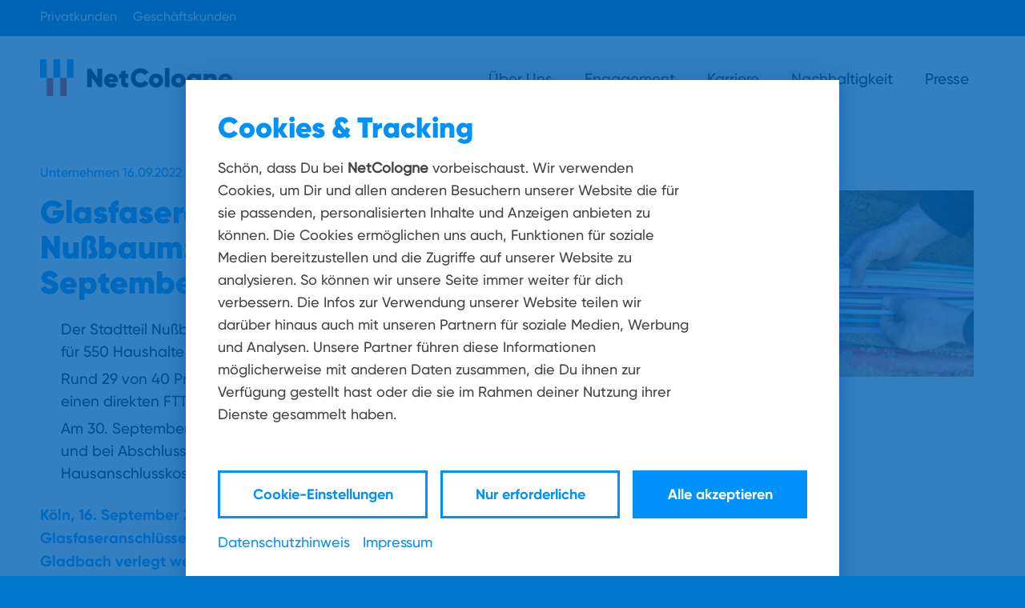

--- FILE ---
content_type: text/html; charset=UTF-8
request_url: https://netcologne-unternehmen.de/glasfaserausbau-in-bergisch-gladbach-nussbaum-vorvermarktung-endet-am-30-september/
body_size: 19184
content:
<!DOCTYPE html>
<html lang="de" prefix="og: https://ogp.me/ns#" class="html_stretched responsive av-preloader-disabled  html_header_top html_logo_left html_main_nav_header html_menu_right html_custom html_header_sticky html_header_shrinking_disabled html_header_topbar_active html_mobile_menu_phone html_header_searchicon_disabled html_content_align_center html_header_unstick_top_disabled html_header_stretch_disabled html_minimal_header html_av-submenu-hidden html_av-submenu-display-click html_av-overlay-side html_av-overlay-side-classic html_av-submenu-noclone html_entry_id_9362 av-cookies-no-cookie-consent av-no-preview av-default-lightbox html_text_menu_active av-mobile-menu-switch-default">
<head>
<meta charset="UTF-8" />
<meta name="robots" content="index, follow" />


<!-- mobile setting -->
<meta name="viewport" content="width=device-width, initial-scale=1">

<!-- Scripts/CSS and wp_head hook -->
<script type="text/javascript">
	window.dataLayer = window.dataLayer || [];

	function gtag() {
		dataLayer.push(arguments);
	}

	gtag("consent", "default", {
		ad_personalization: "denied",
		ad_storage: "denied",
		ad_user_data: "denied",
		analytics_storage: "denied",
		functionality_storage: "denied",
		personalization_storage: "denied",
		security_storage: "granted",
		wait_for_update: 500,
	});
	gtag("set", "ads_data_redaction", true);
	gtag("set", "url_passthrough", true);
</script>
<script type="text/plain" data-cookieconsent="preferences, statistics, marketing">
		(function (w, d, s, l, i) {
		w[l] = w[l] || [];
		w[l].push({'gtm.start': new Date().getTime(), event: 'gtm.js'});
		var f = d.getElementsByTagName(s)[0], j = d.createElement(s), dl = l !== 'dataLayer' ? '&l=' + l : '';
		j.async = true;
		j.src = 'https://www.googletagmanager.com/gtm.js?id=' + i + dl;
		f.parentNode.insertBefore(j, f);
	})(
		window,
		document,
		'script',
		'dataLayer',
		'GTM-5DVSW3MD'
	);
</script>
<script type="text/javascript"
		id="Cookiebot"
		src="https://consent.cookiebot.com/uc.js"
		data-implementation="wp"
		data-cbid="b75c5c29-0497-4b18-a078-27c0a5a0a0cd"
						data-culture="DE"
					></script>

<!-- Suchmaschinen-Optimierung durch Rank Math PRO - https://rankmath.com/ -->
<title>Glasfaserausbau in Bergisch Gladbach Nußbaum: Vorvermarktung endet am 30. September - NetCologne</title>
<meta name="description" content="NetCologne hat die Tiefbauarbeiten für den FTTH (Fibre-To-The-Home)-Ausbau zur zukunftssicheren Breitbandversorgung in drei Pulheimer Stadtteilen fertiggestellt. 72 Kilometer Glasfaserkabel wurden in Sinnersdorf, Sinthern und Geyen seit dem Spatenstich im Oktober 2020 verlegt, um hier rund 2.600 Haushalte an das Netz der Zukunft anzuschließen. Aktuell befindet sich NetCologne in den Planungen für den Ausbau weiterer Stadtteile. Auch der Ausbau an den Pulheimer Schulen läuft nach Plan."/>
<meta name="robots" content="follow, index, max-snippet:-1, max-video-preview:-1, max-image-preview:large"/>
<link rel="canonical" href="https://netcologne-unternehmen.de/glasfaserausbau-in-bergisch-gladbach-nussbaum-vorvermarktung-endet-am-30-september/" />
<meta property="og:locale" content="de_DE" />
<meta property="og:type" content="article" />
<meta property="og:title" content="Glasfaserausbau in Bergisch Gladbach Nußbaum: Vorvermarktung endet am 30. September - NetCologne" />
<meta property="og:description" content="NetCologne hat die Tiefbauarbeiten für den FTTH (Fibre-To-The-Home)-Ausbau zur zukunftssicheren Breitbandversorgung in drei Pulheimer Stadtteilen fertiggestellt. 72 Kilometer Glasfaserkabel wurden in Sinnersdorf, Sinthern und Geyen seit dem Spatenstich im Oktober 2020 verlegt, um hier rund 2.600 Haushalte an das Netz der Zukunft anzuschließen. Aktuell befindet sich NetCologne in den Planungen für den Ausbau weiterer Stadtteile. Auch der Ausbau an den Pulheimer Schulen läuft nach Plan." />
<meta property="og:url" content="https://netcologne-unternehmen.de/glasfaserausbau-in-bergisch-gladbach-nussbaum-vorvermarktung-endet-am-30-september/" />
<meta property="og:site_name" content="NetCologne" />
<meta property="article:tag" content="Bergisch Gladbach" />
<meta property="article:tag" content="FTTH" />
<meta property="article:tag" content="Glasfaser" />
<meta property="article:tag" content="Glasfaserausbau" />
<meta property="article:tag" content="NetCologne" />
<meta property="article:section" content="Pressemitteilungen" />
<meta property="og:updated_time" content="2022-09-16T09:34:48+02:00" />
<meta property="og:image" content="https://netcologne-unternehmen.de/wp-content/uploads/2022/07/Glasfaserausbau.jpg" />
<meta property="og:image:secure_url" content="https://netcologne-unternehmen.de/wp-content/uploads/2022/07/Glasfaserausbau.jpg" />
<meta property="og:image:width" content="1567" />
<meta property="og:image:height" content="1045" />
<meta property="og:image:alt" content="Glasfaserausbau in Bergisch Gladbach Nußbaum: Vorvermarktung endet am 30. September" />
<meta property="og:image:type" content="image/jpeg" />
<meta name="twitter:card" content="summary_large_image" />
<meta name="twitter:title" content="Glasfaserausbau in Bergisch Gladbach Nußbaum: Vorvermarktung endet am 30. September - NetCologne" />
<meta name="twitter:description" content="NetCologne hat die Tiefbauarbeiten für den FTTH (Fibre-To-The-Home)-Ausbau zur zukunftssicheren Breitbandversorgung in drei Pulheimer Stadtteilen fertiggestellt. 72 Kilometer Glasfaserkabel wurden in Sinnersdorf, Sinthern und Geyen seit dem Spatenstich im Oktober 2020 verlegt, um hier rund 2.600 Haushalte an das Netz der Zukunft anzuschließen. Aktuell befindet sich NetCologne in den Planungen für den Ausbau weiterer Stadtteile. Auch der Ausbau an den Pulheimer Schulen läuft nach Plan." />
<meta name="twitter:image" content="https://netcologne-unternehmen.de/wp-content/uploads/2022/07/Glasfaserausbau.jpg" />
<meta name="twitter:label1" content="Verfasst von" />
<meta name="twitter:data1" content="NetCologne" />
<meta name="twitter:label2" content="Lesedauer" />
<meta name="twitter:data2" content="8 Minuten" />
<script type="application/ld+json" class="rank-math-schema">{"@context":"https://schema.org","@graph":[{"@type":"","headline":"Glasfaserausbau in Bergisch Gladbach Nu\u00dfbaum: Vorvermarktung endet am 30. September - NetCologne","datePublished":"2022-09-15T15:45:15+02:00","dateModified":"2022-09-16T09:34:48+02:00","articleSection":"News, Pressemitteilungen, Unternehmen","author":{"@type":"Person","name":"NetCologne"},"description":"NetCologne hat die Tiefbauarbeiten f\u00fcr den FTTH (Fibre-To-The-Home)-Ausbau zur zukunftssicheren Breitbandversorgung in drei Pulheimer Stadtteilen fertiggestellt. 72 Kilometer Glasfaserkabel wurden in Sinnersdorf, Sinthern und Geyen seit dem Spatenstich im Oktober 2020 verlegt, um hier rund 2.600 Haushalte an das Netz der Zukunft anzuschlie\u00dfen. Aktuell befindet sich NetCologne in den Planungen f\u00fcr den Ausbau weiterer Stadtteile. Auch der Ausbau an den Pulheimer Schulen l\u00e4uft nach Plan.","name":"Glasfaserausbau in Bergisch Gladbach Nu\u00dfbaum: Vorvermarktung endet am 30. September - NetCologne","@id":"https://netcologne-unternehmen.de/glasfaserausbau-in-bergisch-gladbach-nussbaum-vorvermarktung-endet-am-30-september/#richSnippet","isPartOf":{"@id":"https://netcologne-unternehmen.de/glasfaserausbau-in-bergisch-gladbach-nussbaum-vorvermarktung-endet-am-30-september/#webpage"},"inLanguage":"de","mainEntityOfPage":{"@id":"https://netcologne-unternehmen.de/glasfaserausbau-in-bergisch-gladbach-nussbaum-vorvermarktung-endet-am-30-september/#webpage"}}]}</script>
<!-- /Rank Math WordPress SEO Plugin -->

<link rel="alternate" type="application/rss+xml" title="NetCologne &raquo; Feed" href="https://netcologne-unternehmen.de/feed/" />
<link rel="alternate" type="application/rss+xml" title="NetCologne &raquo; Kommentar-Feed" href="https://netcologne-unternehmen.de/comments/feed/" />
<link rel="alternate" type="application/rss+xml" title="NetCologne &raquo; Kommentar-Feed zu Glasfaserausbau in Bergisch Gladbach Nußbaum: Vorvermarktung endet am 30. September" href="https://netcologne-unternehmen.de/glasfaserausbau-in-bergisch-gladbach-nussbaum-vorvermarktung-endet-am-30-september/feed/" />
<link rel="alternate" title="oEmbed (JSON)" type="application/json+oembed" href="https://netcologne-unternehmen.de/wp-json/oembed/1.0/embed?url=https%3A%2F%2Fnetcologne-unternehmen.de%2Fglasfaserausbau-in-bergisch-gladbach-nussbaum-vorvermarktung-endet-am-30-september%2F" />
<link rel="alternate" title="oEmbed (XML)" type="text/xml+oembed" href="https://netcologne-unternehmen.de/wp-json/oembed/1.0/embed?url=https%3A%2F%2Fnetcologne-unternehmen.de%2Fglasfaserausbau-in-bergisch-gladbach-nussbaum-vorvermarktung-endet-am-30-september%2F&#038;format=xml" />
<style id='wp-img-auto-sizes-contain-inline-css' type='text/css'>
img:is([sizes=auto i],[sizes^="auto," i]){contain-intrinsic-size:3000px 1500px}
/*# sourceURL=wp-img-auto-sizes-contain-inline-css */
</style>
<link rel='stylesheet' id='avia-grid-css' href='https://netcologne-unternehmen.de/wp-content/themes/enfold/css/grid.min.css?ver=7.1.3' type='text/css' media='all' />
<link rel='stylesheet' id='avia-base-css' href='https://netcologne-unternehmen.de/wp-content/themes/enfold/css/base.min.css?ver=7.1.3' type='text/css' media='all' />
<link rel='stylesheet' id='avia-layout-css' href='https://netcologne-unternehmen.de/wp-content/themes/enfold/css/layout.min.css?ver=7.1.3' type='text/css' media='all' />
<link rel='stylesheet' id='avia-module-portfolio-css' href='https://netcologne-unternehmen.de/wp-content/themes/enfold/config-templatebuilder/avia-shortcodes/portfolio/portfolio.css?ver=6.9' type='text/css' media='all' />
<link rel='stylesheet' id='avia-module-audioplayer-css' href='https://netcologne-unternehmen.de/wp-content/themes/enfold/config-templatebuilder/avia-shortcodes/audio-player/audio-player.min.css?ver=7.1.3' type='text/css' media='all' />
<link rel='stylesheet' id='avia-module-blog-css' href='https://netcologne-unternehmen.de/wp-content/themes/enfold/config-templatebuilder/avia-shortcodes/blog/blog.min.css?ver=7.1.3' type='text/css' media='all' />
<link rel='stylesheet' id='avia-module-postslider-css' href='https://netcologne-unternehmen.de/wp-content/themes/enfold/config-templatebuilder/avia-shortcodes/postslider/postslider.min.css?ver=7.1.3' type='text/css' media='all' />
<link rel='stylesheet' id='avia-module-button-css' href='https://netcologne-unternehmen.de/wp-content/themes/enfold/config-templatebuilder/avia-shortcodes/buttons/buttons.min.css?ver=7.1.3' type='text/css' media='all' />
<link rel='stylesheet' id='avia-module-buttonrow-css' href='https://netcologne-unternehmen.de/wp-content/themes/enfold/config-templatebuilder/avia-shortcodes/buttonrow/buttonrow.min.css?ver=7.1.3' type='text/css' media='all' />
<link rel='stylesheet' id='avia-module-button-fullwidth-css' href='https://netcologne-unternehmen.de/wp-content/themes/enfold/config-templatebuilder/avia-shortcodes/buttons_fullwidth/buttons_fullwidth.min.css?ver=7.1.3' type='text/css' media='all' />
<link rel='stylesheet' id='avia-module-catalogue-css' href='https://netcologne-unternehmen.de/wp-content/themes/enfold/config-templatebuilder/avia-shortcodes/catalogue/catalogue.min.css?ver=7.1.3' type='text/css' media='all' />
<link rel='stylesheet' id='avia-module-comments-css' href='https://netcologne-unternehmen.de/wp-content/themes/enfold/config-templatebuilder/avia-shortcodes/comments/comments.min.css?ver=7.1.3' type='text/css' media='all' />
<link rel='stylesheet' id='avia-module-contact-css' href='https://netcologne-unternehmen.de/wp-content/themes/enfold/config-templatebuilder/avia-shortcodes/contact/contact.min.css?ver=7.1.3' type='text/css' media='all' />
<link rel='stylesheet' id='avia-module-slideshow-css' href='https://netcologne-unternehmen.de/wp-content/themes/enfold/config-templatebuilder/avia-shortcodes/slideshow/slideshow.min.css?ver=7.1.3' type='text/css' media='all' />
<link rel='stylesheet' id='avia-module-slideshow-contentpartner-css' href='https://netcologne-unternehmen.de/wp-content/themes/enfold/config-templatebuilder/avia-shortcodes/contentslider/contentslider.min.css?ver=7.1.3' type='text/css' media='all' />
<link rel='stylesheet' id='avia-module-countdown-css' href='https://netcologne-unternehmen.de/wp-content/themes/enfold/config-templatebuilder/avia-shortcodes/countdown/countdown.min.css?ver=7.1.3' type='text/css' media='all' />
<link rel='stylesheet' id='avia-module-dynamic-field-css' href='https://netcologne-unternehmen.de/wp-content/themes/enfold/config-templatebuilder/avia-shortcodes/dynamic_field/dynamic_field.min.css?ver=7.1.3' type='text/css' media='all' />
<link rel='stylesheet' id='avia-module-gallery-css' href='https://netcologne-unternehmen.de/wp-content/themes/enfold/config-templatebuilder/avia-shortcodes/gallery/gallery.min.css?ver=7.1.3' type='text/css' media='all' />
<link rel='stylesheet' id='avia-module-gallery-hor-css' href='https://netcologne-unternehmen.de/wp-content/themes/enfold/config-templatebuilder/avia-shortcodes/gallery_horizontal/gallery_horizontal.min.css?ver=7.1.3' type='text/css' media='all' />
<link rel='stylesheet' id='avia-module-maps-css' href='https://netcologne-unternehmen.de/wp-content/themes/enfold/config-templatebuilder/avia-shortcodes/google_maps/google_maps.min.css?ver=7.1.3' type='text/css' media='all' />
<link rel='stylesheet' id='avia-module-gridrow-css' href='https://netcologne-unternehmen.de/wp-content/themes/enfold/config-templatebuilder/avia-shortcodes/grid_row/grid_row.min.css?ver=7.1.3' type='text/css' media='all' />
<link rel='stylesheet' id='avia-module-heading-css' href='https://netcologne-unternehmen.de/wp-content/themes/enfold/config-templatebuilder/avia-shortcodes/heading/heading.min.css?ver=7.1.3' type='text/css' media='all' />
<link rel='stylesheet' id='avia-module-rotator-css' href='https://netcologne-unternehmen.de/wp-content/themes/enfold/config-templatebuilder/avia-shortcodes/headline_rotator/headline_rotator.min.css?ver=7.1.3' type='text/css' media='all' />
<link rel='stylesheet' id='avia-module-hr-css' href='https://netcologne-unternehmen.de/wp-content/themes/enfold/config-templatebuilder/avia-shortcodes/hr/hr.min.css?ver=7.1.3' type='text/css' media='all' />
<link rel='stylesheet' id='avia-module-icon-css' href='https://netcologne-unternehmen.de/wp-content/themes/enfold/config-templatebuilder/avia-shortcodes/icon/icon.min.css?ver=7.1.3' type='text/css' media='all' />
<link rel='stylesheet' id='avia-module-icon-circles-css' href='https://netcologne-unternehmen.de/wp-content/themes/enfold/config-templatebuilder/avia-shortcodes/icon_circles/icon_circles.min.css?ver=7.1.3' type='text/css' media='all' />
<link rel='stylesheet' id='avia-module-iconbox-css' href='https://netcologne-unternehmen.de/wp-content/themes/enfold/config-templatebuilder/avia-shortcodes/iconbox/iconbox.min.css?ver=7.1.3' type='text/css' media='all' />
<link rel='stylesheet' id='avia-module-icongrid-css' href='https://netcologne-unternehmen.de/wp-content/themes/enfold/config-templatebuilder/avia-shortcodes/icongrid/icongrid.min.css?ver=7.1.3' type='text/css' media='all' />
<link rel='stylesheet' id='avia-module-iconlist-css' href='https://netcologne-unternehmen.de/wp-content/themes/enfold/config-templatebuilder/avia-shortcodes/iconlist/iconlist.min.css?ver=7.1.3' type='text/css' media='all' />
<link rel='stylesheet' id='avia-module-image-css' href='https://netcologne-unternehmen.de/wp-content/themes/enfold/config-templatebuilder/avia-shortcodes/image/image.min.css?ver=7.1.3' type='text/css' media='all' />
<link rel='stylesheet' id='avia-module-image-diff-css' href='https://netcologne-unternehmen.de/wp-content/themes/enfold/config-templatebuilder/avia-shortcodes/image_diff/image_diff.min.css?ver=7.1.3' type='text/css' media='all' />
<link rel='stylesheet' id='avia-module-hotspot-css' href='https://netcologne-unternehmen.de/wp-content/themes/enfold/config-templatebuilder/avia-shortcodes/image_hotspots/image_hotspots.min.css?ver=7.1.3' type='text/css' media='all' />
<link rel='stylesheet' id='avia-module-sc-lottie-animation-css' href='https://netcologne-unternehmen.de/wp-content/themes/enfold/config-templatebuilder/avia-shortcodes/lottie_animation/lottie_animation.min.css?ver=7.1.3' type='text/css' media='all' />
<link rel='stylesheet' id='avia-module-magazine-css' href='https://netcologne-unternehmen.de/wp-content/themes/enfold/config-templatebuilder/avia-shortcodes/magazine/magazine.min.css?ver=7.1.3' type='text/css' media='all' />
<link rel='stylesheet' id='avia-module-masonry-css' href='https://netcologne-unternehmen.de/wp-content/themes/enfold/config-templatebuilder/avia-shortcodes/masonry_entries/masonry_entries.min.css?ver=7.1.3' type='text/css' media='all' />
<link rel='stylesheet' id='avia-siteloader-css' href='https://netcologne-unternehmen.de/wp-content/themes/enfold/css/avia-snippet-site-preloader.min.css?ver=7.1.3' type='text/css' media='all' />
<link rel='stylesheet' id='avia-module-menu-css' href='https://netcologne-unternehmen.de/wp-content/themes/enfold/config-templatebuilder/avia-shortcodes/menu/menu.min.css?ver=7.1.3' type='text/css' media='all' />
<link rel='stylesheet' id='avia-module-notification-css' href='https://netcologne-unternehmen.de/wp-content/themes/enfold/config-templatebuilder/avia-shortcodes/notification/notification.min.css?ver=7.1.3' type='text/css' media='all' />
<link rel='stylesheet' id='avia-module-numbers-css' href='https://netcologne-unternehmen.de/wp-content/themes/enfold/config-templatebuilder/avia-shortcodes/numbers/numbers.min.css?ver=7.1.3' type='text/css' media='all' />
<link rel='stylesheet' id='avia-module-post-metadata-css' href='https://netcologne-unternehmen.de/wp-content/themes/enfold/config-templatebuilder/avia-shortcodes/post_metadata/post_metadata.min.css?ver=7.1.3' type='text/css' media='all' />
<link rel='stylesheet' id='avia-module-progress-bar-css' href='https://netcologne-unternehmen.de/wp-content/themes/enfold/config-templatebuilder/avia-shortcodes/progressbar/progressbar.min.css?ver=7.1.3' type='text/css' media='all' />
<link rel='stylesheet' id='avia-module-promobox-css' href='https://netcologne-unternehmen.de/wp-content/themes/enfold/config-templatebuilder/avia-shortcodes/promobox/promobox.min.css?ver=7.1.3' type='text/css' media='all' />
<link rel='stylesheet' id='avia-sc-search-css' href='https://netcologne-unternehmen.de/wp-content/themes/enfold/config-templatebuilder/avia-shortcodes/search/search.min.css?ver=7.1.3' type='text/css' media='all' />
<link rel='stylesheet' id='avia-module-slideshow-accordion-css' href='https://netcologne-unternehmen.de/wp-content/themes/enfold/config-templatebuilder/avia-shortcodes/slideshow_accordion/slideshow_accordion.min.css?ver=7.1.3' type='text/css' media='all' />
<link rel='stylesheet' id='avia-module-slideshow-feature-image-css' href='https://netcologne-unternehmen.de/wp-content/themes/enfold/config-templatebuilder/avia-shortcodes/slideshow_feature_image/slideshow_feature_image.min.css?ver=7.1.3' type='text/css' media='all' />
<link rel='stylesheet' id='avia-module-slideshow-fullsize-css' href='https://netcologne-unternehmen.de/wp-content/themes/enfold/config-templatebuilder/avia-shortcodes/slideshow_fullsize/slideshow_fullsize.min.css?ver=7.1.3' type='text/css' media='all' />
<link rel='stylesheet' id='avia-module-slideshow-fullscreen-css' href='https://netcologne-unternehmen.de/wp-content/themes/enfold/config-templatebuilder/avia-shortcodes/slideshow_fullscreen/slideshow_fullscreen.min.css?ver=7.1.3' type='text/css' media='all' />
<link rel='stylesheet' id='avia-module-slideshow-ls-css' href='https://netcologne-unternehmen.de/wp-content/themes/enfold/config-templatebuilder/avia-shortcodes/slideshow_layerslider/slideshow_layerslider.min.css?ver=7.1.3' type='text/css' media='all' />
<link rel='stylesheet' id='avia-module-social-css' href='https://netcologne-unternehmen.de/wp-content/themes/enfold/config-templatebuilder/avia-shortcodes/social_share/social_share.min.css?ver=7.1.3' type='text/css' media='all' />
<link rel='stylesheet' id='avia-module-tabsection-css' href='https://netcologne-unternehmen.de/wp-content/themes/enfold/config-templatebuilder/avia-shortcodes/tab_section/tab_section.min.css?ver=7.1.3' type='text/css' media='all' />
<link rel='stylesheet' id='avia-module-table-css' href='https://netcologne-unternehmen.de/wp-content/themes/enfold/config-templatebuilder/avia-shortcodes/table/table.min.css?ver=7.1.3' type='text/css' media='all' />
<link rel='stylesheet' id='avia-module-tabs-css' href='https://netcologne-unternehmen.de/wp-content/themes/enfold/config-templatebuilder/avia-shortcodes/tabs/tabs.min.css?ver=7.1.3' type='text/css' media='all' />
<link rel='stylesheet' id='avia-module-team-css' href='https://netcologne-unternehmen.de/wp-content/themes/enfold/config-templatebuilder/avia-shortcodes/team/team.min.css?ver=7.1.3' type='text/css' media='all' />
<link rel='stylesheet' id='avia-module-testimonials-css' href='https://netcologne-unternehmen.de/wp-content/themes/enfold/config-templatebuilder/avia-shortcodes/testimonials/testimonials.min.css?ver=7.1.3' type='text/css' media='all' />
<link rel='stylesheet' id='avia-module-timeline-css' href='https://netcologne-unternehmen.de/wp-content/themes/enfold/config-templatebuilder/avia-shortcodes/timeline/timeline.min.css?ver=7.1.3' type='text/css' media='all' />
<link rel='stylesheet' id='avia-module-toggles-css' href='https://netcologne-unternehmen.de/wp-content/themes/enfold/config-templatebuilder/avia-shortcodes/toggles/toggles.min.css?ver=7.1.3' type='text/css' media='all' />
<link rel='stylesheet' id='avia-module-video-css' href='https://netcologne-unternehmen.de/wp-content/themes/enfold/config-templatebuilder/avia-shortcodes/video/video.min.css?ver=7.1.3' type='text/css' media='all' />
<link rel='stylesheet' id='pt-cv-public-style-css' href='https://netcologne-unternehmen.de/wp-content/plugins/content-views-query-and-display-post-page/public/assets/css/cv.css?ver=4.2.1' type='text/css' media='all' />
<link rel='stylesheet' id='pt-cv-public-pro-style-css' href='https://netcologne-unternehmen.de/wp-content/plugins/pt-content-views-pro/public/assets/css/cvpro.min.css?ver=7.1' type='text/css' media='all' />
<style id='wp-block-library-inline-css' type='text/css'>
:root{--wp-block-synced-color:#7a00df;--wp-block-synced-color--rgb:122,0,223;--wp-bound-block-color:var(--wp-block-synced-color);--wp-editor-canvas-background:#ddd;--wp-admin-theme-color:#007cba;--wp-admin-theme-color--rgb:0,124,186;--wp-admin-theme-color-darker-10:#006ba1;--wp-admin-theme-color-darker-10--rgb:0,107,160.5;--wp-admin-theme-color-darker-20:#005a87;--wp-admin-theme-color-darker-20--rgb:0,90,135;--wp-admin-border-width-focus:2px}@media (min-resolution:192dpi){:root{--wp-admin-border-width-focus:1.5px}}.wp-element-button{cursor:pointer}:root .has-very-light-gray-background-color{background-color:#eee}:root .has-very-dark-gray-background-color{background-color:#313131}:root .has-very-light-gray-color{color:#eee}:root .has-very-dark-gray-color{color:#313131}:root .has-vivid-green-cyan-to-vivid-cyan-blue-gradient-background{background:linear-gradient(135deg,#00d084,#0693e3)}:root .has-purple-crush-gradient-background{background:linear-gradient(135deg,#34e2e4,#4721fb 50%,#ab1dfe)}:root .has-hazy-dawn-gradient-background{background:linear-gradient(135deg,#faaca8,#dad0ec)}:root .has-subdued-olive-gradient-background{background:linear-gradient(135deg,#fafae1,#67a671)}:root .has-atomic-cream-gradient-background{background:linear-gradient(135deg,#fdd79a,#004a59)}:root .has-nightshade-gradient-background{background:linear-gradient(135deg,#330968,#31cdcf)}:root .has-midnight-gradient-background{background:linear-gradient(135deg,#020381,#2874fc)}:root{--wp--preset--font-size--normal:16px;--wp--preset--font-size--huge:42px}.has-regular-font-size{font-size:1em}.has-larger-font-size{font-size:2.625em}.has-normal-font-size{font-size:var(--wp--preset--font-size--normal)}.has-huge-font-size{font-size:var(--wp--preset--font-size--huge)}.has-text-align-center{text-align:center}.has-text-align-left{text-align:left}.has-text-align-right{text-align:right}.has-fit-text{white-space:nowrap!important}#end-resizable-editor-section{display:none}.aligncenter{clear:both}.items-justified-left{justify-content:flex-start}.items-justified-center{justify-content:center}.items-justified-right{justify-content:flex-end}.items-justified-space-between{justify-content:space-between}.screen-reader-text{border:0;clip-path:inset(50%);height:1px;margin:-1px;overflow:hidden;padding:0;position:absolute;width:1px;word-wrap:normal!important}.screen-reader-text:focus{background-color:#ddd;clip-path:none;color:#444;display:block;font-size:1em;height:auto;left:5px;line-height:normal;padding:15px 23px 14px;text-decoration:none;top:5px;width:auto;z-index:100000}html :where(.has-border-color){border-style:solid}html :where([style*=border-top-color]){border-top-style:solid}html :where([style*=border-right-color]){border-right-style:solid}html :where([style*=border-bottom-color]){border-bottom-style:solid}html :where([style*=border-left-color]){border-left-style:solid}html :where([style*=border-width]){border-style:solid}html :where([style*=border-top-width]){border-top-style:solid}html :where([style*=border-right-width]){border-right-style:solid}html :where([style*=border-bottom-width]){border-bottom-style:solid}html :where([style*=border-left-width]){border-left-style:solid}html :where(img[class*=wp-image-]){height:auto;max-width:100%}:where(figure){margin:0 0 1em}html :where(.is-position-sticky){--wp-admin--admin-bar--position-offset:var(--wp-admin--admin-bar--height,0px)}@media screen and (max-width:600px){html :where(.is-position-sticky){--wp-admin--admin-bar--position-offset:0px}}

/*# sourceURL=wp-block-library-inline-css */
</style><style id='global-styles-inline-css' type='text/css'>
:root{--wp--preset--aspect-ratio--square: 1;--wp--preset--aspect-ratio--4-3: 4/3;--wp--preset--aspect-ratio--3-4: 3/4;--wp--preset--aspect-ratio--3-2: 3/2;--wp--preset--aspect-ratio--2-3: 2/3;--wp--preset--aspect-ratio--16-9: 16/9;--wp--preset--aspect-ratio--9-16: 9/16;--wp--preset--color--black: #000000;--wp--preset--color--cyan-bluish-gray: #abb8c3;--wp--preset--color--white: #ffffff;--wp--preset--color--pale-pink: #f78da7;--wp--preset--color--vivid-red: #cf2e2e;--wp--preset--color--luminous-vivid-orange: #ff6900;--wp--preset--color--luminous-vivid-amber: #fcb900;--wp--preset--color--light-green-cyan: #7bdcb5;--wp--preset--color--vivid-green-cyan: #00d084;--wp--preset--color--pale-cyan-blue: #8ed1fc;--wp--preset--color--vivid-cyan-blue: #0693e3;--wp--preset--color--vivid-purple: #9b51e0;--wp--preset--color--metallic-red: #b02b2c;--wp--preset--color--maximum-yellow-red: #edae44;--wp--preset--color--yellow-sun: #eeee22;--wp--preset--color--palm-leaf: #83a846;--wp--preset--color--aero: #7bb0e7;--wp--preset--color--old-lavender: #745f7e;--wp--preset--color--steel-teal: #5f8789;--wp--preset--color--raspberry-pink: #d65799;--wp--preset--color--medium-turquoise: #4ecac2;--wp--preset--gradient--vivid-cyan-blue-to-vivid-purple: linear-gradient(135deg,rgb(6,147,227) 0%,rgb(155,81,224) 100%);--wp--preset--gradient--light-green-cyan-to-vivid-green-cyan: linear-gradient(135deg,rgb(122,220,180) 0%,rgb(0,208,130) 100%);--wp--preset--gradient--luminous-vivid-amber-to-luminous-vivid-orange: linear-gradient(135deg,rgb(252,185,0) 0%,rgb(255,105,0) 100%);--wp--preset--gradient--luminous-vivid-orange-to-vivid-red: linear-gradient(135deg,rgb(255,105,0) 0%,rgb(207,46,46) 100%);--wp--preset--gradient--very-light-gray-to-cyan-bluish-gray: linear-gradient(135deg,rgb(238,238,238) 0%,rgb(169,184,195) 100%);--wp--preset--gradient--cool-to-warm-spectrum: linear-gradient(135deg,rgb(74,234,220) 0%,rgb(151,120,209) 20%,rgb(207,42,186) 40%,rgb(238,44,130) 60%,rgb(251,105,98) 80%,rgb(254,248,76) 100%);--wp--preset--gradient--blush-light-purple: linear-gradient(135deg,rgb(255,206,236) 0%,rgb(152,150,240) 100%);--wp--preset--gradient--blush-bordeaux: linear-gradient(135deg,rgb(254,205,165) 0%,rgb(254,45,45) 50%,rgb(107,0,62) 100%);--wp--preset--gradient--luminous-dusk: linear-gradient(135deg,rgb(255,203,112) 0%,rgb(199,81,192) 50%,rgb(65,88,208) 100%);--wp--preset--gradient--pale-ocean: linear-gradient(135deg,rgb(255,245,203) 0%,rgb(182,227,212) 50%,rgb(51,167,181) 100%);--wp--preset--gradient--electric-grass: linear-gradient(135deg,rgb(202,248,128) 0%,rgb(113,206,126) 100%);--wp--preset--gradient--midnight: linear-gradient(135deg,rgb(2,3,129) 0%,rgb(40,116,252) 100%);--wp--preset--font-size--small: 1rem;--wp--preset--font-size--medium: 1.125rem;--wp--preset--font-size--large: 1.75rem;--wp--preset--font-size--x-large: clamp(1.75rem, 3vw, 2.25rem);--wp--preset--spacing--20: 0.44rem;--wp--preset--spacing--30: 0.67rem;--wp--preset--spacing--40: 1rem;--wp--preset--spacing--50: 1.5rem;--wp--preset--spacing--60: 2.25rem;--wp--preset--spacing--70: 3.38rem;--wp--preset--spacing--80: 5.06rem;--wp--preset--shadow--natural: 6px 6px 9px rgba(0, 0, 0, 0.2);--wp--preset--shadow--deep: 12px 12px 50px rgba(0, 0, 0, 0.4);--wp--preset--shadow--sharp: 6px 6px 0px rgba(0, 0, 0, 0.2);--wp--preset--shadow--outlined: 6px 6px 0px -3px rgb(255, 255, 255), 6px 6px rgb(0, 0, 0);--wp--preset--shadow--crisp: 6px 6px 0px rgb(0, 0, 0);}:root { --wp--style--global--content-size: 800px;--wp--style--global--wide-size: 1130px; }:where(body) { margin: 0; }.wp-site-blocks > .alignleft { float: left; margin-right: 2em; }.wp-site-blocks > .alignright { float: right; margin-left: 2em; }.wp-site-blocks > .aligncenter { justify-content: center; margin-left: auto; margin-right: auto; }:where(.is-layout-flex){gap: 0.5em;}:where(.is-layout-grid){gap: 0.5em;}.is-layout-flow > .alignleft{float: left;margin-inline-start: 0;margin-inline-end: 2em;}.is-layout-flow > .alignright{float: right;margin-inline-start: 2em;margin-inline-end: 0;}.is-layout-flow > .aligncenter{margin-left: auto !important;margin-right: auto !important;}.is-layout-constrained > .alignleft{float: left;margin-inline-start: 0;margin-inline-end: 2em;}.is-layout-constrained > .alignright{float: right;margin-inline-start: 2em;margin-inline-end: 0;}.is-layout-constrained > .aligncenter{margin-left: auto !important;margin-right: auto !important;}.is-layout-constrained > :where(:not(.alignleft):not(.alignright):not(.alignfull)){max-width: var(--wp--style--global--content-size);margin-left: auto !important;margin-right: auto !important;}.is-layout-constrained > .alignwide{max-width: var(--wp--style--global--wide-size);}body .is-layout-flex{display: flex;}.is-layout-flex{flex-wrap: wrap;align-items: center;}.is-layout-flex > :is(*, div){margin: 0;}body .is-layout-grid{display: grid;}.is-layout-grid > :is(*, div){margin: 0;}body{padding-top: 0px;padding-right: 0px;padding-bottom: 0px;padding-left: 0px;}a:where(:not(.wp-element-button)){text-decoration: underline;}:root :where(.wp-element-button, .wp-block-button__link){background-color: #32373c;border-width: 0;color: #fff;font-family: inherit;font-size: inherit;font-style: inherit;font-weight: inherit;letter-spacing: inherit;line-height: inherit;padding-top: calc(0.667em + 2px);padding-right: calc(1.333em + 2px);padding-bottom: calc(0.667em + 2px);padding-left: calc(1.333em + 2px);text-decoration: none;text-transform: inherit;}.has-black-color{color: var(--wp--preset--color--black) !important;}.has-cyan-bluish-gray-color{color: var(--wp--preset--color--cyan-bluish-gray) !important;}.has-white-color{color: var(--wp--preset--color--white) !important;}.has-pale-pink-color{color: var(--wp--preset--color--pale-pink) !important;}.has-vivid-red-color{color: var(--wp--preset--color--vivid-red) !important;}.has-luminous-vivid-orange-color{color: var(--wp--preset--color--luminous-vivid-orange) !important;}.has-luminous-vivid-amber-color{color: var(--wp--preset--color--luminous-vivid-amber) !important;}.has-light-green-cyan-color{color: var(--wp--preset--color--light-green-cyan) !important;}.has-vivid-green-cyan-color{color: var(--wp--preset--color--vivid-green-cyan) !important;}.has-pale-cyan-blue-color{color: var(--wp--preset--color--pale-cyan-blue) !important;}.has-vivid-cyan-blue-color{color: var(--wp--preset--color--vivid-cyan-blue) !important;}.has-vivid-purple-color{color: var(--wp--preset--color--vivid-purple) !important;}.has-metallic-red-color{color: var(--wp--preset--color--metallic-red) !important;}.has-maximum-yellow-red-color{color: var(--wp--preset--color--maximum-yellow-red) !important;}.has-yellow-sun-color{color: var(--wp--preset--color--yellow-sun) !important;}.has-palm-leaf-color{color: var(--wp--preset--color--palm-leaf) !important;}.has-aero-color{color: var(--wp--preset--color--aero) !important;}.has-old-lavender-color{color: var(--wp--preset--color--old-lavender) !important;}.has-steel-teal-color{color: var(--wp--preset--color--steel-teal) !important;}.has-raspberry-pink-color{color: var(--wp--preset--color--raspberry-pink) !important;}.has-medium-turquoise-color{color: var(--wp--preset--color--medium-turquoise) !important;}.has-black-background-color{background-color: var(--wp--preset--color--black) !important;}.has-cyan-bluish-gray-background-color{background-color: var(--wp--preset--color--cyan-bluish-gray) !important;}.has-white-background-color{background-color: var(--wp--preset--color--white) !important;}.has-pale-pink-background-color{background-color: var(--wp--preset--color--pale-pink) !important;}.has-vivid-red-background-color{background-color: var(--wp--preset--color--vivid-red) !important;}.has-luminous-vivid-orange-background-color{background-color: var(--wp--preset--color--luminous-vivid-orange) !important;}.has-luminous-vivid-amber-background-color{background-color: var(--wp--preset--color--luminous-vivid-amber) !important;}.has-light-green-cyan-background-color{background-color: var(--wp--preset--color--light-green-cyan) !important;}.has-vivid-green-cyan-background-color{background-color: var(--wp--preset--color--vivid-green-cyan) !important;}.has-pale-cyan-blue-background-color{background-color: var(--wp--preset--color--pale-cyan-blue) !important;}.has-vivid-cyan-blue-background-color{background-color: var(--wp--preset--color--vivid-cyan-blue) !important;}.has-vivid-purple-background-color{background-color: var(--wp--preset--color--vivid-purple) !important;}.has-metallic-red-background-color{background-color: var(--wp--preset--color--metallic-red) !important;}.has-maximum-yellow-red-background-color{background-color: var(--wp--preset--color--maximum-yellow-red) !important;}.has-yellow-sun-background-color{background-color: var(--wp--preset--color--yellow-sun) !important;}.has-palm-leaf-background-color{background-color: var(--wp--preset--color--palm-leaf) !important;}.has-aero-background-color{background-color: var(--wp--preset--color--aero) !important;}.has-old-lavender-background-color{background-color: var(--wp--preset--color--old-lavender) !important;}.has-steel-teal-background-color{background-color: var(--wp--preset--color--steel-teal) !important;}.has-raspberry-pink-background-color{background-color: var(--wp--preset--color--raspberry-pink) !important;}.has-medium-turquoise-background-color{background-color: var(--wp--preset--color--medium-turquoise) !important;}.has-black-border-color{border-color: var(--wp--preset--color--black) !important;}.has-cyan-bluish-gray-border-color{border-color: var(--wp--preset--color--cyan-bluish-gray) !important;}.has-white-border-color{border-color: var(--wp--preset--color--white) !important;}.has-pale-pink-border-color{border-color: var(--wp--preset--color--pale-pink) !important;}.has-vivid-red-border-color{border-color: var(--wp--preset--color--vivid-red) !important;}.has-luminous-vivid-orange-border-color{border-color: var(--wp--preset--color--luminous-vivid-orange) !important;}.has-luminous-vivid-amber-border-color{border-color: var(--wp--preset--color--luminous-vivid-amber) !important;}.has-light-green-cyan-border-color{border-color: var(--wp--preset--color--light-green-cyan) !important;}.has-vivid-green-cyan-border-color{border-color: var(--wp--preset--color--vivid-green-cyan) !important;}.has-pale-cyan-blue-border-color{border-color: var(--wp--preset--color--pale-cyan-blue) !important;}.has-vivid-cyan-blue-border-color{border-color: var(--wp--preset--color--vivid-cyan-blue) !important;}.has-vivid-purple-border-color{border-color: var(--wp--preset--color--vivid-purple) !important;}.has-metallic-red-border-color{border-color: var(--wp--preset--color--metallic-red) !important;}.has-maximum-yellow-red-border-color{border-color: var(--wp--preset--color--maximum-yellow-red) !important;}.has-yellow-sun-border-color{border-color: var(--wp--preset--color--yellow-sun) !important;}.has-palm-leaf-border-color{border-color: var(--wp--preset--color--palm-leaf) !important;}.has-aero-border-color{border-color: var(--wp--preset--color--aero) !important;}.has-old-lavender-border-color{border-color: var(--wp--preset--color--old-lavender) !important;}.has-steel-teal-border-color{border-color: var(--wp--preset--color--steel-teal) !important;}.has-raspberry-pink-border-color{border-color: var(--wp--preset--color--raspberry-pink) !important;}.has-medium-turquoise-border-color{border-color: var(--wp--preset--color--medium-turquoise) !important;}.has-vivid-cyan-blue-to-vivid-purple-gradient-background{background: var(--wp--preset--gradient--vivid-cyan-blue-to-vivid-purple) !important;}.has-light-green-cyan-to-vivid-green-cyan-gradient-background{background: var(--wp--preset--gradient--light-green-cyan-to-vivid-green-cyan) !important;}.has-luminous-vivid-amber-to-luminous-vivid-orange-gradient-background{background: var(--wp--preset--gradient--luminous-vivid-amber-to-luminous-vivid-orange) !important;}.has-luminous-vivid-orange-to-vivid-red-gradient-background{background: var(--wp--preset--gradient--luminous-vivid-orange-to-vivid-red) !important;}.has-very-light-gray-to-cyan-bluish-gray-gradient-background{background: var(--wp--preset--gradient--very-light-gray-to-cyan-bluish-gray) !important;}.has-cool-to-warm-spectrum-gradient-background{background: var(--wp--preset--gradient--cool-to-warm-spectrum) !important;}.has-blush-light-purple-gradient-background{background: var(--wp--preset--gradient--blush-light-purple) !important;}.has-blush-bordeaux-gradient-background{background: var(--wp--preset--gradient--blush-bordeaux) !important;}.has-luminous-dusk-gradient-background{background: var(--wp--preset--gradient--luminous-dusk) !important;}.has-pale-ocean-gradient-background{background: var(--wp--preset--gradient--pale-ocean) !important;}.has-electric-grass-gradient-background{background: var(--wp--preset--gradient--electric-grass) !important;}.has-midnight-gradient-background{background: var(--wp--preset--gradient--midnight) !important;}.has-small-font-size{font-size: var(--wp--preset--font-size--small) !important;}.has-medium-font-size{font-size: var(--wp--preset--font-size--medium) !important;}.has-large-font-size{font-size: var(--wp--preset--font-size--large) !important;}.has-x-large-font-size{font-size: var(--wp--preset--font-size--x-large) !important;}
/*# sourceURL=global-styles-inline-css */
</style>

<link rel='stylesheet' id='mapsmarkerpro-css' href='https://netcologne-unternehmen.de/wp-content/plugins/maps-marker-pro/css/mapsmarkerpro.css?ver=4.23' type='text/css' media='all' />
<link rel='stylesheet' id='avia-scs-css' href='https://netcologne-unternehmen.de/wp-content/themes/enfold/css/shortcodes.min.css?ver=7.1.3' type='text/css' media='all' />
<link rel='stylesheet' id='avia-fold-unfold-css' href='https://netcologne-unternehmen.de/wp-content/themes/enfold/css/avia-snippet-fold-unfold.min.css?ver=7.1.3' type='text/css' media='all' />
<link rel='stylesheet' id='avia-popup-css-css' href='https://netcologne-unternehmen.de/wp-content/themes/enfold/js/aviapopup/magnific-popup.min.css?ver=7.1.3' type='text/css' media='screen' />
<link rel='stylesheet' id='avia-lightbox-css' href='https://netcologne-unternehmen.de/wp-content/themes/enfold/css/avia-snippet-lightbox.min.css?ver=7.1.3' type='text/css' media='screen' />
<link rel='stylesheet' id='avia-widget-css-css' href='https://netcologne-unternehmen.de/wp-content/themes/enfold/css/avia-snippet-widget.min.css?ver=7.1.3' type='text/css' media='screen' />
<link rel='stylesheet' id='avia-dynamic-css' href='https://netcologne-unternehmen.de/wp-content/uploads/dynamic_avia/enfold_child.css?ver=696f8557d118b' type='text/css' media='all' />
<link rel='stylesheet' id='avia-custom-css' href='https://netcologne-unternehmen.de/wp-content/themes/enfold/css/custom.css?ver=7.1.3' type='text/css' media='all' />
<link rel='stylesheet' id='avia-style-css' href='https://netcologne-unternehmen.de/wp-content/themes/enfold-child/style.css?ver=7.1.3' type='text/css' media='all' />
<link rel='stylesheet' id='avia-gravity-css' href='https://netcologne-unternehmen.de/wp-content/themes/enfold/config-gravityforms/gravity-mod.min.css?ver=7.1.3' type='text/css' media='screen' />
<link rel='stylesheet' id='avia-single-post-9362-css' href='https://netcologne-unternehmen.de/wp-content/uploads/dynamic_avia/avia_posts_css/post-9362.css?ver=ver-1768936633' type='text/css' media='all' />
<script type="text/javascript" data-cookieconsent="ignore" src="https://netcologne-unternehmen.de/wp-includes/js/jquery/jquery.min.js?ver=3.7.1" id="jquery-core-js"></script>
<script type="text/javascript" data-cookieconsent="ignore" src="https://netcologne-unternehmen.de/wp-includes/js/jquery/jquery-migrate.min.js?ver=3.4.1" id="jquery-migrate-js"></script>
<script type="text/javascript" src="https://netcologne-unternehmen.de/wp-content/plugins/sticky-menu-or-anything-on-scroll/assets/js/jq-sticky-anything.min.js?ver=2.1.1" id="stickyAnythingLib-js"></script>
<script type="text/javascript" data-cookieconsent="ignore" src="https://netcologne-unternehmen.de/wp-content/themes/enfold/js/avia-js.min.js?ver=7.1.3" id="avia-js-js"></script>
<script type="text/javascript" data-cookieconsent="ignore" src="https://netcologne-unternehmen.de/wp-content/themes/enfold/js/avia-compat.min.js?ver=7.1.3" id="avia-compat-js"></script>
<link rel="https://api.w.org/" href="https://netcologne-unternehmen.de/wp-json/" /><link rel="alternate" title="JSON" type="application/json" href="https://netcologne-unternehmen.de/wp-json/wp/v2/posts/9362" /><link rel="EditURI" type="application/rsd+xml" title="RSD" href="https://netcologne-unternehmen.de/xmlrpc.php?rsd" />
<meta name="generator" content="WordPress 6.9" />
<link rel='shortlink' href='https://netcologne-unternehmen.de/?p=9362' />
<meta name="facebook-domain-verification" content="gnbxelte5sa0gh0jlnmo99ithb3iup" />

<link rel="icon" href="https://netcologne-unternehmen.de/wp-content/uploads/2019/07/favicon.png" type="image/png">
<!--[if lt IE 9]><script src="https://netcologne-unternehmen.de/wp-content/themes/enfold/js/html5shiv.js"></script><![endif]--><link rel="profile" href="https://gmpg.org/xfn/11" />
<link rel="alternate" type="application/rss+xml" title="NetCologne RSS2 Feed" href="https://netcologne-unternehmen.de/feed/" />
<link rel="pingback" href="https://netcologne-unternehmen.de/xmlrpc.php" />

<style type='text/css' media='screen'>
 #top #header_main > .container, #top #header_main > .container .main_menu  .av-main-nav > li > a, #top #header_main #menu-item-shop .cart_dropdown_link{ height:110px; line-height: 110px; }
 .html_top_nav_header .av-logo-container{ height:110px;  }
 .html_header_top.html_header_sticky #top #wrap_all #main{ padding-top:138px; } 
</style>
		<style type="text/css" id="wp-custom-css">
			@media only screen and (max-width: 767px){
	.responsive #header_main .container{
		height: 0 !important;
	}
	.subitems{
		margin-right: 14px;
    font-size: 10px;
	}
	.container1{
		margin-right: 43px;
	}
	#searchform form{
		margin-right: 0px !important;
	}
}
#top #header .avia_mega_div > .sub-menu > li {
  vertical-align: unset;
}		</style>
		<style type="text/css">
		@font-face {font-family: 'entypo-fontello-enfold'; font-weight: normal; font-style: normal; font-display: auto;
		src: url('https://netcologne-unternehmen.de/wp-content/themes/enfold/config-templatebuilder/avia-template-builder/assets/fonts/entypo-fontello-enfold/entypo-fontello-enfold.woff2') format('woff2'),
		url('https://netcologne-unternehmen.de/wp-content/themes/enfold/config-templatebuilder/avia-template-builder/assets/fonts/entypo-fontello-enfold/entypo-fontello-enfold.woff') format('woff'),
		url('https://netcologne-unternehmen.de/wp-content/themes/enfold/config-templatebuilder/avia-template-builder/assets/fonts/entypo-fontello-enfold/entypo-fontello-enfold.ttf') format('truetype'),
		url('https://netcologne-unternehmen.de/wp-content/themes/enfold/config-templatebuilder/avia-template-builder/assets/fonts/entypo-fontello-enfold/entypo-fontello-enfold.svg#entypo-fontello-enfold') format('svg'),
		url('https://netcologne-unternehmen.de/wp-content/themes/enfold/config-templatebuilder/avia-template-builder/assets/fonts/entypo-fontello-enfold/entypo-fontello-enfold.eot'),
		url('https://netcologne-unternehmen.de/wp-content/themes/enfold/config-templatebuilder/avia-template-builder/assets/fonts/entypo-fontello-enfold/entypo-fontello-enfold.eot?#iefix') format('embedded-opentype');
		}

		#top .avia-font-entypo-fontello-enfold, body .avia-font-entypo-fontello-enfold, html body [data-av_iconfont='entypo-fontello-enfold']:before{ font-family: 'entypo-fontello-enfold'; }
		
		@font-face {font-family: 'entypo-fontello'; font-weight: normal; font-style: normal; font-display: auto;
		src: url('https://netcologne-unternehmen.de/wp-content/themes/enfold/config-templatebuilder/avia-template-builder/assets/fonts/entypo-fontello/entypo-fontello.woff2') format('woff2'),
		url('https://netcologne-unternehmen.de/wp-content/themes/enfold/config-templatebuilder/avia-template-builder/assets/fonts/entypo-fontello/entypo-fontello.woff') format('woff'),
		url('https://netcologne-unternehmen.de/wp-content/themes/enfold/config-templatebuilder/avia-template-builder/assets/fonts/entypo-fontello/entypo-fontello.ttf') format('truetype'),
		url('https://netcologne-unternehmen.de/wp-content/themes/enfold/config-templatebuilder/avia-template-builder/assets/fonts/entypo-fontello/entypo-fontello.svg#entypo-fontello') format('svg'),
		url('https://netcologne-unternehmen.de/wp-content/themes/enfold/config-templatebuilder/avia-template-builder/assets/fonts/entypo-fontello/entypo-fontello.eot'),
		url('https://netcologne-unternehmen.de/wp-content/themes/enfold/config-templatebuilder/avia-template-builder/assets/fonts/entypo-fontello/entypo-fontello.eot?#iefix') format('embedded-opentype');
		}

		#top .avia-font-entypo-fontello, body .avia-font-entypo-fontello, html body [data-av_iconfont='entypo-fontello']:before{ font-family: 'entypo-fontello'; }
		
		@font-face {font-family: 'netcologneicons'; font-weight: normal; font-style: normal; font-display: auto;
		src: url('https://netcologne-unternehmen.de/wp-content/uploads/avia_fonts/netcologneicons/netcologneicons.woff2') format('woff2'),
		url('https://netcologne-unternehmen.de/wp-content/uploads/avia_fonts/netcologneicons/netcologneicons.woff') format('woff'),
		url('https://netcologne-unternehmen.de/wp-content/uploads/avia_fonts/netcologneicons/netcologneicons.ttf') format('truetype'),
		url('https://netcologne-unternehmen.de/wp-content/uploads/avia_fonts/netcologneicons/netcologneicons.svg#netcologneicons') format('svg'),
		url('https://netcologne-unternehmen.de/wp-content/uploads/avia_fonts/netcologneicons/netcologneicons.eot'),
		url('https://netcologne-unternehmen.de/wp-content/uploads/avia_fonts/netcologneicons/netcologneicons.eot?#iefix') format('embedded-opentype');
		}

		#top .avia-font-netcologneicons, body .avia-font-netcologneicons, html body [data-av_iconfont='netcologneicons']:before{ font-family: 'netcologneicons'; }
		</style>

<!--
Debugging Info for Theme support: 

Theme: Enfold
Version: 7.1.3
Installed: enfold
AviaFramework Version: 5.6
AviaBuilder Version: 6.0
aviaElementManager Version: 1.0.1
- - - - - - - - - - -
ChildTheme: Enfold Child
ChildTheme Version: 1.0
ChildTheme Installed: enfold

- - - - - - - - - - -
ML:256-PU:50-PLA:22
WP:6.9
Compress: CSS:load minified only - JS:load minified only
Updates: enabled - token has changed and not verified
PLAu:20
-->
</head>

<body id="top" class="wp-singular post-template-default single single-post postid-9362 single-format-image wp-theme-enfold wp-child-theme-enfold-child stretched rtl_columns av-curtain-numeric gilroy-custom gilroy  av-accessibility-a av-accessibility-aa av-accessibility-aaa post-type-post category-pressemitteilungen category-news category-pressemitteilung-unternehmen post_tag-bergisch-gladbach post_tag-ftth post_tag-glasfaser post_tag-glasfaserausbau post_tag-netcologne post_format-post-format-image avia-responsive-images-support" itemscope="itemscope" itemtype="https://schema.org/WebPage" >

	
	<div id='wrap_all'>

	
<header id='header' class='all_colors header_color light_bg_color  av_header_top av_logo_left av_main_nav_header av_menu_right av_custom av_header_sticky av_header_shrinking_disabled av_header_stretch_disabled av_mobile_menu_phone av_header_searchicon_disabled av_header_unstick_top_disabled av_minimal_header av_bottom_nav_disabled  av_header_border_disabled' aria-label="Kopfzeile" data-av_shrink_factor='50' role="banner" itemscope="itemscope" itemtype="https://schema.org/WPHeader" >

		<div id='header_meta' class='container_wrap container_wrap_meta  av_secondary_left av_extra_header_active av_phone_active_right av_entry_id_9362'>

			      <div class='container'>
			      <nav class='sub_menu'  role="navigation" itemscope="itemscope" itemtype="https://schema.org/SiteNavigationElement" ><ul role="menu" class="menu" id="avia2-menu"><li role="menuitem" id="menu-item-12" class="menu-item menu-item-type-custom menu-item-object-custom menu-item-12"><a href="https://netcologne.de">Privatkunden</a></li>
<li role="menuitem" id="menu-item-13" class="menu-item menu-item-type-custom menu-item-object-custom menu-item-13"><a href="https://netcologne.de/geschaeftskunden">Geschäftskunden</a></li>
</ul></nav>			      </div>
		</div>

		<div  id='header_main' class='container_wrap container_wrap_logo'>

        <div class='container av-logo-container'><div class='inner-container'><span class='logo avia-standard-logo'><a href='https://netcologne-unternehmen.de/' class='' aria-label='NetCologne' ><img src="https://netcologne-unternehmen.de/wp-content/uploads/logo-netcologne-webseite_quer_2-1.png" height="100" width="300" alt='NetCologne' title='' /></a></span><nav class='main_menu' data-selectname='Seite auswählen'  role="navigation" itemscope="itemscope" itemtype="https://schema.org/SiteNavigationElement" ><div class="avia-menu av-main-nav-wrap"><ul role="menu" class="menu av-main-nav" id="avia-menu"><li role="menuitem" id="menu-item-3338" class="menu-item menu-item-type-post_type menu-item-object-page menu-item-home menu-item-has-children menu-item-mega-parent  menu-item-top-level menu-item-top-level-1"><a href="https://netcologne-unternehmen.de/" itemprop="url" tabindex="0"><span class="avia-bullet"></span><span class="avia-menu-text">Über Uns</span><span class="avia-menu-fx"><span class="avia-arrow-wrap"><span class="avia-arrow"></span></span></span></a>
<div class='avia_mega_div avia_mega4 twelve units'>

<ul class="sub-menu">
	<li role="menuitem" id="menu-item-7687" class="menu-item menu-item-type-custom menu-item-object-custom menu-item-has-children avia_mega_menu_columns_4 three units  avia_mega_menu_columns_first"><span class='mega_menu_title heading-color av-special-font'><img src="https://netcologne-unternehmen.de/wp-content/uploads/nachhaltigkeit.jpg" aria-hidden="true"></span>
	<ul class="sub-menu">
		<li role="menuitem" id="menu-item-9612" class="menu-item menu-item-type-post_type menu-item-object-page"><a href="https://netcologne-unternehmen.de/nachhaltigkeit-klimaneutralitaet/" itemprop="url" tabindex="0"><span class="avia-bullet"></span><span class="avia-menu-text">Nachhaltigkeit</span></a></li>
	</ul>
</li>
	<li role="menuitem" id="menu-item-7688" class="menu-item menu-item-type-custom menu-item-object-custom menu-item-has-children avia_mega_menu_columns_4 three units "><span class='mega_menu_title heading-color av-special-font'><img src="https://netcologne-unternehmen.de/wp-content/uploads/2019/10/netcologne_hotspot_mini.jpg" aria-hidden="true"></span>
	<ul class="sub-menu">
		<li role="menuitem" id="menu-item-7690" class="menu-item menu-item-type-custom menu-item-object-custom"><a href="https://netcologne-unternehmen.de/engagement/hotspot-koeln-infos/" itemprop="url" tabindex="0"><span class="avia-bullet"></span><span class="avia-menu-text">hotspot.koeln</span></a></li>
	</ul>
</li>
	<li role="menuitem" id="menu-item-7686" class="menu-item menu-item-type-custom menu-item-object-custom menu-item-has-children avia_mega_menu_columns_4 three units "><span class='mega_menu_title heading-color av-special-font'><img src="https://netcologne-unternehmen.de/wp-content/uploads/2020/07/netcolognehistorie.jpg" aria-hidden="true"></span>
	<ul class="sub-menu">
		<li role="menuitem" id="menu-item-7691" class="menu-item menu-item-type-post_type menu-item-object-page"><a href="https://netcologne-unternehmen.de/historie/" itemprop="url" tabindex="0"><span class="avia-bullet"></span><span class="avia-menu-text">Unsere Historie</span></a></li>
	</ul>
</li>
	<li role="menuitem" id="menu-item-7685" class="menu-item menu-item-type-custom menu-item-object-custom menu-item-has-children avia_mega_menu_columns_4 three units avia_mega_menu_columns_last"><span class='mega_menu_title heading-color av-special-font'><img src="https://netcologne-unternehmen.de/wp-content/uploads/2020/07/verbreitungsgebiet.jpg" aria-hidden="true"></span>
	<ul class="sub-menu">
		<li role="menuitem" id="menu-item-7692" class="menu-item menu-item-type-post_type menu-item-object-page"><a href="https://netcologne-unternehmen.de/verbreitungsgebiet/" itemprop="url" tabindex="0"><span class="avia-bullet"></span><span class="avia-menu-text">Verbreitungsgebiet</span></a></li>
	</ul>
</li>
</ul>

</div>
</li>
<li role="menuitem" id="menu-item-3517" class="menu-item menu-item-type-post_type menu-item-object-page menu-item-has-children menu-item-mega-parent  menu-item-top-level menu-item-top-level-2"><a href="https://netcologne-unternehmen.de/engagement/" itemprop="url" tabindex="0"><span class="avia-bullet"></span><span class="avia-menu-text">Engagement</span><span class="avia-menu-fx"><span class="avia-arrow-wrap"><span class="avia-arrow"></span></span></span></a>
<div class='avia_mega_div avia_mega4 twelve units'>

<ul class="sub-menu">
	<li role="menuitem" id="menu-item-5735" class="menu-item menu-item-type-custom menu-item-object-custom menu-item-has-children avia_mega_menu_columns_4 three units  avia_mega_menu_columns_first"><span class='mega_menu_title heading-color av-special-font'><a href='https://netcologne-unternehmen.de/engagement/schulen/'><img src="https://netcologne-unternehmen.de/wp-content/uploads/2019/10/netcologne_schule_mini.jpg" aria-hidden="true"></a></span>
	<ul class="sub-menu">
		<li role="menuitem" id="menu-item-4122" class="menu-item menu-item-type-post_type menu-item-object-page"><a href="https://netcologne-unternehmen.de/engagement/schulen/" itemprop="url" tabindex="0"><span class="avia-bullet"></span><span class="avia-menu-text">Schulen</span></a></li>
		<li role="menuitem" id="menu-item-18849" class="menu-item menu-item-type-post_type menu-item-object-page"><a href="https://netcologne-unternehmen.de/?page_id=18744" itemprop="url" tabindex="0"><span class="avia-bullet"></span><span class="avia-menu-text">AI4Schools</span></a></li>
		<li role="menuitem" id="menu-item-5714" class="menu-item menu-item-type-post_type menu-item-object-page"><a href="https://netcologne-unternehmen.de/engagement/schulen/education-services/" itemprop="url" tabindex="0"><span class="avia-bullet"></span><span class="avia-menu-text">Education Services</span></a></li>
		<li role="menuitem" id="menu-item-5715" class="menu-item menu-item-type-post_type menu-item-object-page"><a href="https://netcologne-unternehmen.de/engagement/schulen/mitmachen/" itemprop="url" tabindex="0"><span class="avia-bullet"></span><span class="avia-menu-text">Mitmachen</span></a></li>
		<li role="menuitem" id="menu-item-14370" class="menu-item menu-item-type-custom menu-item-object-custom"><a href="https://netcologne-its.de/ihr-kontakt-zu-uns/" itemprop="url" tabindex="0"><span class="avia-bullet"></span><span class="avia-menu-text">Kontakt</span></a></li>
	</ul>
</li>
	<li role="menuitem" id="menu-item-5736" class="menu-item menu-item-type-custom menu-item-object-custom menu-item-has-children avia_mega_menu_columns_4 three units "><span class='mega_menu_title heading-color av-special-font'><a href='https://netcologne-unternehmen.de/engagement/sport/'><img src="https://netcologne-unternehmen.de/wp-content/uploads/2019/10/netcologne_sport_mini.jpg" aria-hidden="true"></a></span>
	<ul class="sub-menu">
		<li role="menuitem" id="menu-item-4123" class="menu-item menu-item-type-post_type menu-item-object-page"><a href="https://netcologne-unternehmen.de/engagement/sport/" itemprop="url" tabindex="0"><span class="avia-bullet"></span><span class="avia-menu-text">Sport</span></a></li>
		<li role="menuitem" id="menu-item-8469" class="menu-item menu-item-type-post_type menu-item-object-page"><a href="https://netcologne-unternehmen.de/engagement/sport/leistungs-und-breitensport/" itemprop="url" tabindex="0"><span class="avia-bullet"></span><span class="avia-menu-text">Leistungs- und Breitensport</span></a></li>
		<li role="menuitem" id="menu-item-8470" class="menu-item menu-item-type-post_type menu-item-object-page"><a href="https://netcologne-unternehmen.de/engagement/sport/nachwuchsfoerderung/" itemprop="url" tabindex="0"><span class="avia-bullet"></span><span class="avia-menu-text">Nachwuchsförderung</span></a></li>
	</ul>
</li>
	<li role="menuitem" id="menu-item-5738" class="menu-item menu-item-type-custom menu-item-object-custom menu-item-has-children avia_mega_menu_columns_4 three units "><span class='mega_menu_title heading-color av-special-font'><a href='https://netcologne-unternehmen.de/engagement/hotspot-koeln/'><img src="https://netcologne-unternehmen.de/wp-content/uploads/2019/10/netcologne_hotspot_mini.jpg" aria-hidden="true"></a></span>
	<ul class="sub-menu">
		<li role="menuitem" id="menu-item-7984" class="menu-item menu-item-type-post_type menu-item-object-page"><a href="https://netcologne-unternehmen.de/engagement/hotspot-koeln/" itemprop="url" tabindex="0"><span class="avia-bullet"></span><span class="avia-menu-text">Hotspot</span></a></li>
		<li role="menuitem" id="menu-item-4124" class="menu-item menu-item-type-post_type menu-item-object-page"><a href="https://netcologne-unternehmen.de/engagement/hotspot-koeln-infos/" itemprop="url" tabindex="0"><span class="avia-bullet"></span><span class="avia-menu-text">hotspot.koeln</span></a></li>
		<li role="menuitem" id="menu-item-5719" class="menu-item menu-item-type-post_type menu-item-object-page"><a href="https://netcologne-unternehmen.de/engagement/hotspot-koeln-infos/wlan-im-stadion/" itemprop="url" tabindex="0"><span class="avia-bullet"></span><span class="avia-menu-text">WLAN im Stadion</span></a></li>
		<li role="menuitem" id="menu-item-5718" class="menu-item menu-item-type-post_type menu-item-object-page"><a href="https://netcologne-unternehmen.de/engagement/hotspot-koeln-infos/wlan-beim-shoppen/" itemprop="url" tabindex="0"><span class="avia-bullet"></span><span class="avia-menu-text">WLAN beim Shoppen</span></a></li>
	</ul>
</li>
	<li role="menuitem" id="menu-item-5737" class="menu-item menu-item-type-custom menu-item-object-custom menu-item-has-children avia_mega_menu_columns_4 three units avia_mega_menu_columns_last"><span class='mega_menu_title heading-color av-special-font'><a href='https://netcologne-unternehmen.de/engagement/kultur/'><img src="https://netcologne-unternehmen.de/wp-content/uploads/2019/10/netcologne_kultur_mini.jpg" aria-hidden="true"></a></span>
	<ul class="sub-menu">
		<li role="menuitem" id="menu-item-4121" class="menu-item menu-item-type-post_type menu-item-object-page"><a href="https://netcologne-unternehmen.de/engagement/kultur/" itemprop="url" tabindex="0"><span class="avia-bullet"></span><span class="avia-menu-text">Kultur</span></a></li>
		<li role="menuitem" id="menu-item-8496" class="menu-item menu-item-type-post_type menu-item-object-page"><a href="https://netcologne-unternehmen.de/engagement/kultur/koelsche-kultur/" itemprop="url" tabindex="0"><span class="avia-bullet"></span><span class="avia-menu-text">Kölsche Kultur</span></a></li>
		<li role="menuitem" id="menu-item-8495" class="menu-item menu-item-type-post_type menu-item-object-page"><a href="https://netcologne-unternehmen.de/engagement/kultur/engagement-unserer-mitarbeiter/" itemprop="url" tabindex="0"><span class="avia-bullet"></span><span class="avia-menu-text">Engagement unserer Mitarbeiter</span></a></li>
	</ul>
</li>
</ul>

</div>
</li>
<li role="menuitem" id="menu-item-16871" class="menu-item menu-item-type-post_type menu-item-object-page menu-item-has-children menu-item-mega-parent  menu-item-top-level menu-item-top-level-3"><a href="https://netcologne-unternehmen.de/karriere/dein-start-bei-uns-karriere-bei-netcologne/" itemprop="url" tabindex="0"><span class="avia-bullet"></span><span class="avia-menu-text">Karriere</span><span class="avia-menu-fx"><span class="avia-arrow-wrap"><span class="avia-arrow"></span></span></span></a>
<div class='avia_mega_div avia_mega4 twelve units'>

<ul class="sub-menu">
	<li role="menuitem" id="menu-item-6883" class="menu-item menu-item-type-custom menu-item-object-custom menu-item-has-children avia_mega_menu_columns_4 three units  avia_mega_menu_columns_first"><span class='mega_menu_title heading-color av-special-font'><img src="https://netcologne-unternehmen.de/wp-content/uploads/2024/09/menue-start.jpg" aria-hidden="true"></span>
	<ul class="sub-menu">
		<li role="menuitem" id="menu-item-16877" class="menu-item menu-item-type-custom menu-item-object-custom"><a href="https://netcologne-unternehmen.de/karriere/dein-start-bei-uns-karriere-bei-netcologne/" itemprop="url" tabindex="0"><span class="avia-bullet"></span><span class="avia-menu-text">Dein Start bei uns</span></a></li>
		<li role="menuitem" id="menu-item-16872" class="menu-item menu-item-type-custom menu-item-object-custom"><a href="https://netcologne-unternehmen.de/karriere/dein-start-bei-uns-karriere-bei-netcologne/#start-bewerbungsprozess" itemprop="url" tabindex="0"><span class="avia-bullet"></span><span class="avia-menu-text">Bewerbungsprozess</span></a></li>
		<li role="menuitem" id="menu-item-16873" class="menu-item menu-item-type-custom menu-item-object-custom"><a href="https://netcologne-unternehmen.de/karriere/dein-start-bei-uns-karriere-bei-netcologne/#start-onboarding" itemprop="url" tabindex="0"><span class="avia-bullet"></span><span class="avia-menu-text">Onboarding</span></a></li>
		<li role="menuitem" id="menu-item-16874" class="menu-item menu-item-type-custom menu-item-object-custom"><a href="https://netcologne-unternehmen.de/karriere/dein-start-bei-uns-karriere-bei-netcologne/#start-entwicklung" itemprop="url" tabindex="0"><span class="avia-bullet"></span><span class="avia-menu-text">Entwicklung</span></a></li>
		<li role="menuitem" id="menu-item-16875" class="menu-item menu-item-type-custom menu-item-object-custom"><a href="https://netcologne-unternehmen.de/karriere/dein-start-bei-uns-karriere-bei-netcologne/#start-benefits" itemprop="url" tabindex="0"><span class="avia-bullet"></span><span class="avia-menu-text">Benefits</span></a></li>
		<li role="menuitem" id="menu-item-16876" class="menu-item menu-item-type-custom menu-item-object-custom"><a href="https://netcologne-unternehmen.de/karriere/dein-start-bei-uns-karriere-bei-netcologne/#start-gehalt" itemprop="url" tabindex="0"><span class="avia-bullet"></span><span class="avia-menu-text">Gehalt</span></a></li>
	</ul>
</li>
	<li role="menuitem" id="menu-item-6882" class="menu-item menu-item-type-custom menu-item-object-custom menu-item-has-children avia_mega_menu_columns_4 three units "><span class='mega_menu_title heading-color av-special-font'><img src="https://netcologne-unternehmen.de/wp-content/uploads/2024/09/menue-seidabei.jpg" aria-hidden="true"></span>
	<ul class="sub-menu">
		<li role="menuitem" id="menu-item-17277" class="menu-item menu-item-type-post_type menu-item-object-page"><a href="https://netcologne-unternehmen.de/karriere/sei-dabei/" itemprop="url" tabindex="0"><span class="avia-bullet"></span><span class="avia-menu-text">Sei dabei</span></a></li>
		<li role="menuitem" id="menu-item-17271" class="menu-item menu-item-type-post_type menu-item-object-page"><a href="https://netcologne-unternehmen.de/karriere/bereich-vertrieb-und-verwaltung/" itemprop="url" tabindex="0"><span class="avia-bullet"></span><span class="avia-menu-text">Bereich Vertrieb &#038; Verwaltung</span></a></li>
		<li role="menuitem" id="menu-item-17264" class="menu-item menu-item-type-post_type menu-item-object-page"><a href="https://netcologne-unternehmen.de/karriere/bereich-betrieb-netz/" itemprop="url" tabindex="0"><span class="avia-bullet"></span><span class="avia-menu-text">Bereich Betrieb &#038; Technik</span></a></li>
		<li role="menuitem" id="menu-item-17243" class="menu-item menu-item-type-post_type menu-item-object-page"><a href="https://netcologne-unternehmen.de/karriere/bereich-ausbildung-duales-studium/" itemprop="url" tabindex="0"><span class="avia-bullet"></span><span class="avia-menu-text">Ausbildung &#038; Duales Studium</span></a></li>
	</ul>
</li>
	<li role="menuitem" id="menu-item-6869" class="menu-item menu-item-type-custom menu-item-object-custom menu-item-has-children avia_mega_menu_columns_4 three units "><span class='mega_menu_title heading-color av-special-font'><img src="https://netcologne-unternehmen.de/wp-content/uploads/2024/09/menue-stellensuche.jpg" aria-hidden="true"></span>
	<ul class="sub-menu">
		<li role="menuitem" id="menu-item-6871" class="menu-item menu-item-type-post_type menu-item-object-page"><a href="https://netcologne-unternehmen.de/karriere/stellenangebote/" itemprop="url" tabindex="0"><span class="avia-bullet"></span><span class="avia-menu-text">Stellen</span></a></li>
	</ul>
</li>
	<li role="menuitem" id="menu-item-6885" class="menu-item menu-item-type-custom menu-item-object-custom menu-item-has-children avia_mega_menu_columns_4 three units avia_mega_menu_columns_last"><span class='mega_menu_title heading-color av-special-font'><img src="https://netcologne-unternehmen.de/wp-content/uploads/2024/09/menue-faq.jpg" aria-hidden="true"></span>
	<ul class="sub-menu">
		<li role="menuitem" id="menu-item-6870" class="menu-item menu-item-type-post_type menu-item-object-page"><a href="https://netcologne-unternehmen.de/karriere/faq/" itemprop="url" tabindex="0"><span class="avia-bullet"></span><span class="avia-menu-text">FAQ</span></a></li>
	</ul>
</li>
</ul>

</div>
</li>
<li role="menuitem" id="menu-item-9616" class="menu-item menu-item-type-post_type menu-item-object-page menu-item-top-level menu-item-top-level-4"><a href="https://netcologne-unternehmen.de/nachhaltigkeit-klimaneutralitaet/" itemprop="url" tabindex="0"><span class="avia-bullet"></span><span class="avia-menu-text">Nachhaltigkeit</span><span class="avia-menu-fx"><span class="avia-arrow-wrap"><span class="avia-arrow"></span></span></span></a></li>
<li role="menuitem" id="menu-item-3998" class="menu-item menu-item-type-post_type menu-item-object-page menu-item-has-children menu-item-mega-parent  menu-item-top-level menu-item-top-level-5"><a href="https://netcologne-unternehmen.de/presse/" itemprop="url" tabindex="0"><span class="avia-bullet"></span><span class="avia-menu-text">Presse</span><span class="avia-menu-fx"><span class="avia-arrow-wrap"><span class="avia-arrow"></span></span></span></a>
<div class='avia_mega_div avia_mega4 twelve units'>

<ul class="sub-menu">
	<li role="menuitem" id="menu-item-7090" class="menu-item menu-item-type-custom menu-item-object-custom menu-item-has-children avia_mega_menu_columns_4 three units  avia_mega_menu_columns_first"><span class='mega_menu_title heading-color av-special-font'><img src="https://netcologne-unternehmen.de/wp-content/uploads/menu_presse_netcologne.jpg" aria-hidden="true"></span>
	<ul class="sub-menu">
		<li role="menuitem" id="menu-item-7098" class="menu-item menu-item-type-custom menu-item-object-custom"><a href="https://netcologne-unternehmen.de/presse/pressemitteilungen" itemprop="url" tabindex="0"><span class="avia-bullet"></span><span class="avia-menu-text">Pressemitteilungen</span></a></li>
	</ul>
</li>
	<li role="menuitem" id="menu-item-7093" class="menu-item menu-item-type-custom menu-item-object-custom menu-item-has-children avia_mega_menu_columns_4 three units "><span class='mega_menu_title heading-color av-special-font'><img src="https://netcologne-unternehmen.de/wp-content/uploads/menu_presse_themenwelten.jpg" aria-hidden="true"></span>
	<ul class="sub-menu">
		<li role="menuitem" id="menu-item-7099" class="menu-item menu-item-type-custom menu-item-object-custom"><a href="https://netcologne-unternehmen.de/presse/themenwelten/" itemprop="url" tabindex="0"><span class="avia-bullet"></span><span class="avia-menu-text">Themenwelten</span></a></li>
		<li role="menuitem" id="menu-item-7109" class="menu-item menu-item-type-post_type menu-item-object-page"><a href="https://netcologne-unternehmen.de/presse/themenwelten/glasfaser/" itemprop="url" tabindex="0"><span class="avia-bullet"></span><span class="avia-menu-text">Glasfaser</span></a></li>
		<li role="menuitem" id="menu-item-7112" class="menu-item menu-item-type-post_type menu-item-object-page"><a href="https://netcologne-unternehmen.de/presse/themenwelten/wlan/" itemprop="url" tabindex="0"><span class="avia-bullet"></span><span class="avia-menu-text">WLAN</span></a></li>
		<li role="menuitem" id="menu-item-7110" class="menu-item menu-item-type-post_type menu-item-object-page"><a href="https://netcologne-unternehmen.de/presse/themenwelten/schulen/" itemprop="url" tabindex="0"><span class="avia-bullet"></span><span class="avia-menu-text">Schulen</span></a></li>
		<li role="menuitem" id="menu-item-7111" class="menu-item menu-item-type-post_type menu-item-object-page"><a href="https://netcologne-unternehmen.de/presse/themenwelten/unternehmen/" itemprop="url" tabindex="0"><span class="avia-bullet"></span><span class="avia-menu-text">Unternehmen</span></a></li>
	</ul>
</li>
	<li role="menuitem" id="menu-item-7092" class="menu-item menu-item-type-custom menu-item-object-custom menu-item-has-children avia_mega_menu_columns_4 three units "><span class='mega_menu_title heading-color av-special-font'><img src="https://netcologne-unternehmen.de/wp-content/uploads/menu_presse_infografiken.jpg" aria-hidden="true"></span>
	<ul class="sub-menu">
		<li role="menuitem" id="menu-item-7100" class="menu-item menu-item-type-custom menu-item-object-custom"><a href="https://netcologne-unternehmen.de/presse/mediathek/" itemprop="url" tabindex="0"><span class="avia-bullet"></span><span class="avia-menu-text">Mediathek</span></a></li>
	</ul>
</li>
	<li role="menuitem" id="menu-item-7091" class="menu-item menu-item-type-custom menu-item-object-custom menu-item-has-children avia_mega_menu_columns_4 three units avia_mega_menu_columns_last"><span class='mega_menu_title heading-color av-special-font'><img src="https://netcologne-unternehmen.de/wp-content/uploads/menu_presse_kontakt.jpg" aria-hidden="true"></span>
	<ul class="sub-menu">
		<li role="menuitem" id="menu-item-7097" class="menu-item menu-item-type-custom menu-item-object-custom"><a href="https://netcologne-unternehmen.de/presse/kontakt/" itemprop="url" tabindex="0"><span class="avia-bullet"></span><span class="avia-menu-text">Kontakt</span></a></li>
	</ul>
</li>
</ul>

</div>
</li>
<li class="av-burger-menu-main menu-item-avia-special " role="menuitem">
	        			<a href="#" aria-label="Menü" aria-hidden="false">
							<span class="av-hamburger av-hamburger--spin av-js-hamburger">
								<span class="av-hamburger-box">
						          <span class="av-hamburger-inner"></span>
						          <strong>Menü</strong>
								</span>
							</span>
							<span class="avia_hidden_link_text">Menü</span>
						</a>
	        		   </li></ul></div></nav></div> </div> 
		<!-- end container_wrap-->
		</div>
<div class="header_bg"></div>
<!-- end header -->
</header>

	<div id='main' class='all_colors' data-scroll-offset='108'>

	<div   class='main_color container_wrap_first container_wrap fullsize'  ><div class='container av-section-cont-open' ><main  role="main" itemscope="itemscope" itemtype="https://schema.org/Blog"  class='template-page content  av-content-full alpha units'><div class='post-entry post-entry-type-page post-entry-9362'><div class='entry-content-wrapper clearfix'><div  class='flex_column av-bhyznw-3d086a7029e06db74f6b2ae34a64770b av_two_third  avia-builder-el-0  el_before_av_one_third  avia-builder-el-first  pressemitteilung first flex_column_div av-zero-column-padding  '     ><section  class='av_textblock_section av-jyik187l-1f1bac677b018fcb3d0893b2ebd78d31 '   itemscope="itemscope" itemtype="https://schema.org/BlogPosting" itemprop="blogPost" ><div class='avia_textblock subheadline av_inherit_color'  itemprop="text" ><p>Unternehmen 16.09.2022</p>
</div></section>
<div  class='av-special-heading av-4tg76a-9ad33eb903f3863165362433a48d5156 av-special-heading-h2  avia-builder-el-2  el_after_av_textblock  el_before_av_textblock '><h2 class='av-special-heading-tag '  itemprop="headline"  >Glasfaserausbau in Bergisch Gladbach Nußbaum: Vorvermarktung endet am 30. September</h2><div class="special-heading-border"><div class="special-heading-inner-border"></div></div></div>
<section  class='av_textblock_section av-jyik187l-38b2a8053aa64180ac085d2c401edf04 '   itemscope="itemscope" itemtype="https://schema.org/BlogPosting" itemprop="blogPost" ><div class='avia_textblock'  itemprop="text" ><ul>
<li>Der Stadtteil Nußbaum in Bergisch Gladbach soll ein hochmodernes Glasfasernetz für 550 Haushalte und Gewerbetreibende erhalten</li>
<li>Rund 29 von 40 Prozent der Anwohnerinnen und Anwohner haben sich bereits für einen direkten FTTH-Hausanschluss („Fibre-To-The-Home“) entschieden</li>
<li>Am 30. September 2022 endet die Vorvermarktungsphase. Bis zu diesem Zeitpunkt und bei Abschluss eines NetCologne Vertrages entfallen für Interessierte die Hausanschlusskosten in Höhe von 999 Euro</li>
</ul>
<p><strong>Köln, 16. September 2022. Mitentscheiden kann so einfach sein: </strong><strong>Kostenlose Glasfaseranschlüsse, die bis in die Häuser im Stadtteil Nußbaum in Bergisch Gladbach verlegt werden, sind zum Greifen nahe. Damit die Glasfasertechnologie für eine noch leistungsstärkere Internetversorgung zum Einsatz kommen kann, müssen 40 Prozent der Bürgerinnen und Bürger das Ausbauvorhaben des Kölner Telekommunikations-unternehmens NetCologne unterstützen. Rund 29 Prozent der Nußbaumer Anwohnerinnen und Anwohner haben sich bereits für einen NetCologne Anschluss entschieden. Noch bis zum 30. September 2022 können sich die Bürgerinnen und Bürger für den Ausbau aussprechen und somit auch Anschlusskosten in Höhe von rund 1.000 Euro sparen.</strong></p>
<p>Veränderungen gelingen nur gemeinsam: In Bergisch Gladbach Nußbaum liegt es in den Händen der Bürgerinnen und Bürger, den digitalen Fortschritt in ihrem Stadtteil auf die Überholspur zu bringen. Um den rund 550 privaten Haushalten und Unternehmen eine besonders zuverlässige, stabile und ultraschnelle Internetversorgung zu ermöglichen, setzt sich NetCologne für eine Modernisierung des Glasfasernetzes ein. Derzeit reichen die Glasfaserleitungen bis zu den grauen Verteilerkästen („Fibre-To-The-Curb“). Die letzten Meter bestehen aus Kupferleitungen, die die Surfgeschwindigkeiten im Vergleich zu reinen Glasfaserverbindungen bis direkt in die Häuser deutlich herabsetzen.</p>
<p><strong>Nachhaltig durch direkte Glasfaseranbindung<br />
</strong>Mit der Entscheidung für einen sogenannten FTTH-Anschluss, der zu 100 Prozent aus Glasfaser besteht und direkt bis ins Haus verlegt wird, stehen den Anwohnerinnen und Anwohner künftig Übertragungskapazitäten von bis zu 1 Gigabit pro Sekunde zur Verfügung. Darüber hinaus gibt es einen weiteren Vorteil: Laut einer Studie des Bundesverbands Breitbandkommunikation verbrauchen die bisher veralteten Kupferleitungen bis zu 30 Prozent mehr Strom, als reine Glasfaseranschlüsse.</p>
<p><strong>Chance nutzen und bis zum 30. September Hausanschluss sichern<br />
</strong>Zum aktuellen Zeitpunkt haben sich bereits rund 29 Prozent der Bürgerinnen und Bürger in Nußbaum für das moderne Glasfasernetz entschieden und sich damit einen kostenlosen Hausanschluss gesichert. Der Ausbau kann jedoch nur stattfinden, wenn die Zustimmung der Haushalte bei 40 Prozent liegt. Alle Interessenten haben deshalb noch bis zum 30. September 2022 die Chance, einen Vorvertrag mit NetCologne abzuschließen. Ob Neu- oder Bestandskunden: Im Rahmen des Vorvermarktungszeitraums entfallen die Hausanschlusskosten in Höhe von 999 Euro. Bei Erreichen der Vorvermarktungsquote soll bereits im Herbst der erste Spatenstich erfolgen.</p>
<p>Weitere Informationen zur geplanten Glasfasermodernisierung gibt es zudem im Internet unter: <a href="http://www.netcologne.de/bergischgladbach?_ga=2.103066503.602954842.1661851957-159977672.1661851957" target="_blank" rel="noopener">www.netcologne.de/bergischgladbach</a></p>
</div></section></div><div  class='flex_column av-bhyznw-fc1fc587c6d78517c5ff18223c68b8ba av_one_third  avia-builder-el-4  el_after_av_two_third  el_before_av_one_third  pressemitteilung flex_column_div av-zero-column-padding  '     ><div  class='hr av-kq9i07c9-9c2742dd7575f6db98953519de8b4c7f hr-invisible  avia-builder-el-5  el_before_av_image  avia-builder-el-first '><span class='hr-inner '><span class="hr-inner-style"></span></span></div>
<div  class='avia-image-container av-kq9hu0h7-abb1d9c9a7748c3e143393b928399916 av-styling- avia-align-center  avia-builder-el-6  el_after_av_hr  avia-builder-el-last '   itemprop="image" itemscope="itemscope" itemtype="https://schema.org/ImageObject" ><div class="avia-image-container-inner"><div class="avia-image-overlay-wrap"><img decoding="async" fetchpriority="high" class="wp-image-9279 avia-img-lazy-loading-not-9279 avia_image " src="https://netcologne-unternehmen.de/wp-content/uploads/2022/07/Glasfaserausbau-350x233.jpg" alt="Glasfaserausbau in Bergisch Gladbach Nußbaum: Vorvermarktung endet am 30. September 1" title="Glasfaserausbau Hausanschluss in Köln Foto: Marius Becker für NetCologne" height="233" width="350" itemprop="thumbnailUrl" srcset="https://netcologne-unternehmen.de/wp-content/uploads/2022/07/Glasfaserausbau-350x233.jpg 350w, https://netcologne-unternehmen.de/wp-content/uploads/2022/07/Glasfaserausbau-1030x687.jpg 1030w, https://netcologne-unternehmen.de/wp-content/uploads/2022/07/Glasfaserausbau-768x512.jpg 768w, https://netcologne-unternehmen.de/wp-content/uploads/2022/07/Glasfaserausbau-1536x1024.jpg 1536w, https://netcologne-unternehmen.de/wp-content/uploads/2022/07/Glasfaserausbau-1500x1000.jpg 1500w, https://netcologne-unternehmen.de/wp-content/uploads/2022/07/Glasfaserausbau-705x470.jpg 705w, https://netcologne-unternehmen.de/wp-content/uploads/2022/07/Glasfaserausbau.jpg 1567w" sizes="(max-width: 350px) 100vw, 350px"></div></div></div></div></p>
<div  class='flex_column av-yodb0-5b8adbb9402ae9ebc4cbdd51477517c4 av_one_third  avia-builder-el-7  el_after_av_one_third  el_before_av_one_full  first flex_column_div av-zero-column-padding avia-link-column av-column-link  column-top-margin'    data-link-column-url="https://netcologne-unternehmen.de/wp-content/uploads/2022/09/PI_Bergisch-Gladbach-Nussbaum_Reminder-zur-Vorvermarktung.pdf"   ><a class="av-screen-reader-only" href=https://netcologne-unternehmen.de/wp-content/uploads/2022/09/PI_Bergisch-Gladbach-Nussbaum_Reminder-zur-Vorvermarktung.pdf >Folgen Sie einem manuell hinzugefügten Link</a><div  class='avia-button-wrap av-kottcfgy-9962f65df61935abea64710633492c50-wrap avia-button-center  avia-builder-el-8  el_before_av_heading  avia-builder-el-first '><a href="https://netcologne-unternehmen.de/wp-content/uploads/2022/09/PI_Bergisch-Gladbach-Nussbaum_Reminder-zur-Vorvermarktung.pdf" class="avia-button av-kottcfgy-9962f65df61935abea64710633492c50 av-link-btn avia-icon_select-yes-left-icon avia-size-small avia-position-center" target="_blank" rel="noopener noreferrer" aria-label="Pressemitteilung als PDF"><span class='avia_button_icon avia_button_icon_left avia-iconfont avia-font-netcologneicons' data-av_icon='' data-av_iconfont='netcologneicons' ></span><span class='avia_iconbox_title' >Pressemitteilung als PDF</span></a></div>
<div  class='av-special-heading av-2f2mqa-5c60107f0b2c1ab5ec3515e25ab16b1c av-special-heading-h3  avia-builder-el-9  el_after_av_button  el_before_av_iconlist '><h3 class='av-special-heading-tag '  itemprop="headline"  >Pressekontakt</h3><div class="special-heading-border"><div class="special-heading-inner-border"></div></div></div>
<div  class='avia-icon-list-container av-jyzwcpki-2ef2ba000255bf96f7da2f5e84204dc5  avia-builder-el-10  el_after_av_heading  avia-builder-el-last '><ul class='avia-icon-list avia_animate_when_almost_visible avia-icon-list-left av-iconlist-small av-jyzwcpki-2ef2ba000255bf96f7da2f5e84204dc5 avia-iconlist-animate'>
<li><div class='iconlist_icon av-5jhd9o-bff94a8289f3e7ccdbff2278863b09b9 avia-font-netcologneicons avia-iconfont avia-font-netcologneicons'><span class='av-icon-char' data-av_icon='' data-av_iconfont='netcologneicons' aria-hidden="true"></span></div><article class="article-icon-entry av-iconlist-empty"  itemscope="itemscope" itemtype="https://schema.org/BlogPosting" itemprop="blogPost" ><div class="iconlist_content_wrap"><header class="entry-content-header" aria-label="Icon: 0221 2222-400"><div class='av_iconlist_title iconlist_title_small  '  itemprop="headline" >0221 2222-400</div></header><div class='iconlist_content '  itemprop="text" ></div></div><footer class="entry-footer"></footer></article><div class="iconlist-timeline"></div></li>
<li><div class='iconlist_icon av-4w6gng-6d6eca2bc70fe35f5833ceecf670156c avia-font-netcologneicons avia-iconfont avia-font-netcologneicons'><span class='av-icon-char' data-av_icon='' data-av_iconfont='netcologneicons' aria-hidden="true"></span></div><article class="article-icon-entry av-iconlist-empty"  itemscope="itemscope" itemtype="https://schema.org/BlogPosting" itemprop="blogPost" ><div class="iconlist_content_wrap"><header class="entry-content-header" aria-label="Icon: 0221 2222-000"><div class='av_iconlist_title iconlist_title_small  '  itemprop="headline" >0221 2222-000</div></header><div class='iconlist_content '  itemprop="text" ></div></div><footer class="entry-footer"></footer></article><div class="iconlist-timeline"></div></li>
<li><div class='iconlist_icon av-22pk0s-30879c6b259a276cdc75edfd3b4bfac7 avia-font-netcologneicons avia-iconfont avia-font-netcologneicons'><span class='av-icon-char' data-av_icon='' data-av_iconfont='netcologneicons' aria-hidden="true"></span></div><article class="article-icon-entry av-iconlist-empty"  itemscope="itemscope" itemtype="https://schema.org/BlogPosting" itemprop="blogPost" ><div class="iconlist_content_wrap"><header class="entry-content-header" aria-label="Icon: presse@netcologne.de"><div class='av_iconlist_title iconlist_title_small  '  itemprop="headline" >presse@netcologne.de</div></header><div class='iconlist_content '  itemprop="text" ></div></div><footer class="entry-footer"></footer></article><div class="iconlist-timeline"></div></li>
</ul></div></div><div  class='flex_column av-1tvwu4-6c59b7b739ca40f11a5857facdf0d0a2 av_one_full  avia-builder-el-11  el_after_av_one_third  el_before_av_section  avia-builder-el-last  first flex_column_div av-zero-column-padding avia-link-column av-column-link  column-top-margin'    data-link-column-url="https://netcologne-unternehmen.de/wp-content/uploads/2022/02/PM_Frechen-Bachem_Vorvermarktung.pdf"   ><a class="av-screen-reader-only" href=https://netcologne-unternehmen.de/wp-content/uploads/2022/02/PM_Frechen-Bachem_Vorvermarktung.pdf >Folgen Sie einem manuell hinzugefügten Link</a><div  class='avia-button-wrap av-jxlqrjdx-8aec7d25b7f40bf92d73c0018b2ced2c-wrap avia-button-left  avia-builder-el-12  avia-builder-el-no-sibling  buttonneutral'><a href=''  class='avia-button av-jxlqrjdx-8aec7d25b7f40bf92d73c0018b2ced2c av-link-btn avia-icon_select-yes-left-icon avia-size-medium avia-position-left'   aria-label="Zurück zur Übersicht"><span class='avia_button_icon avia_button_icon_left avia-iconfont avia-font-netcologneicons' data-av_icon='' data-av_iconfont='netcologneicons' ></span><span class='avia_iconbox_title' >Zurück zur Übersicht</span></a></div></div></p>
</div></div></main><!-- close content main element --></div></div><div id='socialmediaicons'  class='avia-section av-jzwfg8mu-7ecdcb584ae7d6662766dd437354d773 main_color avia-section-large avia-no-border-styling  avia-builder-el-13  el_after_av_one_full  avia-builder-el-last  socialmediaicons avia-bg-style-scroll container_wrap fullsize'  ><div class='container av-section-cont-open' ><div class='template-page content  av-content-full alpha units'><div class='post-entry post-entry-type-page post-entry-9362'><div class='entry-content-wrapper clearfix'>
<div  class='flex_column av-86fs-d3691c2f7e2e707cb4615692f2350c12 av_one_fourth  avia-builder-el-14  el_before_av_one_half  avia-builder-el-first  first flex_column_div av-zero-column-padding  '     ></div><div  class='flex_column av-5n6i-36e31494962011f18f8221962ecf1a4e av_one_half  avia-builder-el-15  el_after_av_one_fourth  el_before_av_one_fourth  flex_column_div av-zero-column-padding  '     ><section class="avia_codeblock_section  avia_code_block_0"  itemscope="itemscope" itemtype="https://schema.org/BlogPosting" itemprop="blogPost" ><div class='avia_codeblock '  itemprop="text" ><div style="min-width:600px"">
<a target="_blank" href="https://www.facebook.com/NetCologne" title="NetCologne auf Facebook" class="facebook"><span class="icon social social-facebook"></span></a>	
<a target="_blank" href="https://www.instagram.com/netcologne_gmbh/" title="NetCologne auf Instagram" class="xing"><span class="icon social social-instagram"></span></a>  
<a target="_blank" href="https://www.xing.com/company/netcologne" title="NetCologne auf Xing" class="xing"><span class="icon social social-xing"></span></a> 
<a target="_blank" href="https://www.youtube.com/user/NetCologneGmbH" title="NetCologne auf YouTube" class="youtube"><span class="icon social social-youtube"></span></a>	
<a target="_blank" href="https://twitter.com/NetCologneNEWS/" title="twitter auf Instagram" class="xing"><span class="icon social social-twitter"></span></a>	
<a target="_blank" href="https://de.linkedin.com/company/netcologne" title="NetCologne auf LinkedIn" class="linkedin"><span class="icon social social-linkedin"></span></a>	
</div></div></section></div><div  class='flex_column av-33h4-ac13297bac1fba62b4348dbe29873c34 av_one_fourth  avia-builder-el-17  el_after_av_one_half  avia-builder-el-last  flex_column_div av-zero-column-padding  '     ></div>

</div></div></div><!-- close content main div --> <!-- section close by builder template -->		</div><!--end builder template--></div><!-- close default .container_wrap element -->				<div class='container_wrap footer_color' id='footer'>

					<div class='container'>

						<div class='flex_column av_one_fourth  first el_before_av_one_fourth'><section id="custom_html-2" class="widget_text widget clearfix widget_custom_html"><div class="textwidget custom-html-widget"><div style="display: flex; column-gap:8px; margin-bottom: 23px">
	<div style="width:2.7rem; margin-left:-3px">
<a alt="Facebook" href="https://www.facebook.com/NetCologne"><img alt="Facebook" src="/wp-content/uploads/2025/06/icon-facebook.svg">	
		</a></div>
		<div style="width:2.7rem"><a alt="YouTube" href="https://www.youtube.com/user/NetCologneGmbH">
<img alt="YouTube" src="/wp-content/uploads/2025/06/icon-youtube.svg">	
			</a></div>
	<div style="width:2.7rem"><a alt="Instagram" href="https://www.instagram.com/netcologne">
<img alt="Instagram" src="/wp-content/uploads/2025/06/icon-instagram.svg">	
			</a></div>
<div style="width:2.7rem"><a alt="LinkedIn" href="https://www.linkedin.com/company/netcologne">
<img alt="LinkedIn" src="/wp-content/uploads/2025/06/icon-linkedin.svg">	
			</a></div>
<div style="width:2.7rem"><a alt="Xing" href="https://www.xing.com/pages/netcologne">
<img alt="Xing" src="/wp-content/uploads/2025/06/icon-xing.svg">	
			</a></div>
</div>
<h3 class="widgettitle">
Produkte</h3>
<li>
<a href="https://www.netcologne.de/privatkunden/telefon-internet/tarifuebersicht/">Internet &amp; Telefon</a></li><li><a href="https://www.netcologne.de/zusatzoptionen">Zusatzoptionen</a></li><li><a href="https://www.netcologne.de/privatkunden/fernsehen/">TV</a></li><li><a href="https://mobilshop.netcologne.de/netcologne-shop/tarif/list">Mobilfunk</a></li><li><a href="https://www.netcologne.de/privatkunden/domains-homepages">Domains & Homepages</a></li><li><a href="https://www.netcologne.de/privatkunden/freunde-werben?source=footer">Freunde werben</a></li></div><span class="seperator extralight-border"></span></section></div><div class='flex_column av_one_fourth  el_after_av_one_fourth el_before_av_one_fourth '><section id="custom_html-3" class="widget_text widget clearfix widget_custom_html"><div class="textwidget custom-html-widget"><div style="margin-top:75px">
<h3 class="widgettitle">
Unternehmen</h3>
<li><a href="https://netcologne-unternehmen.de/">Über NetCologne</a></li><li><a target="_blank" href="https://netcologne-unternehmen.de/karriere">Karriere</a></li><li><a target="_blank" href="https://netcologne-unternehmen.de/presse">Presse</a></li><li><a href="https://www.netcologne.de/vertriebspartner">Vertriebspartner</a></li><li><a href="https://www.netcologne.de/wohnungswirtschaft">Wohnungswirtschaft</a></li><li><a href="https://netkompakt.koeln/">NetKompakt</a></li><li><a target="_blank" href="https://www.koeln.de/">koeln.de</a></li>
</div></div><span class="seperator extralight-border"></span></section></div><div class='flex_column av_one_fourth  el_after_av_one_fourth el_before_av_one_fourth '><section id="custom_html-4" class="widget_text widget clearfix widget_custom_html"><div class="textwidget custom-html-widget"><div style="margin-top:75px"><h3 class="widgettitle">
Ausbau</h3>
	<li><a href="https://www.netcologne.de/bauherren">Bauherren-Service</a></li><li><a href="https://www.netcologne.de/glasfaser">Grundstückseigentümer-Erklärung</a></li><li><a href="https://www.netcologne.de/privatkunden/hilfe/ausbau">Ausbaugebiete</a></li></div>	</div><span class="seperator extralight-border"></span></section></div><div class='flex_column av_one_fourth  el_after_av_one_fourth el_before_av_one_fourth '><section id="custom_html-5" class="widget_text widget clearfix widget_custom_html"><div class="textwidget custom-html-widget"><div style="margin-top:75px">
<h3 class="widgettitle">
Service & Hilfe</h3>
<li><a href="https://www.netcologne.de/privatkunden/kontakt">Kontakt</a></li><li><a href="https://www.netcologne.de/privatkunden/hilfe">Hilfethemen im Überblick</a></li><li><a href="https://www.netcologne.de/privatkunden/hilfe/wlan-optimieren">WLAN optimieren</a></li><li><a href="https://www.netcologne.de/privatkunden/hilfe-detail?context=Agent.03_Vertrag%20%26%20Meine%20Daten">Vertrag &amp; Daten</a></li><li><a href="https://www.netcologne.de/privatkunden/hilfe-detail?context=Agent.07_Mail%20%26%20Cloud">Mail &amp; Cloud</a></li>
</div></div><span class="seperator extralight-border"></span></section></div>
					</div>

				<!-- ####### END FOOTER CONTAINER ####### -->
				</div>

	

	
				<footer class='container_wrap socket_color' id='socket'  role="contentinfo" itemscope="itemscope" itemtype="https://schema.org/WPFooter" aria-label="Copyright and company info" >
                    <div class='container'>

                        <span class='copyright'>© NetCologne&nbsp;2026&nbsp;&nbsp;&nbsp;<a href="https://www.netcologne-unternehmen.de/impressum" title="Impressum">Impressum</a>&nbsp;&nbsp;<a href="https://www.netcologne.de/agb" title="AGB">AGB</a>&nbsp;&nbsp; <a href="https://www.netcologne.de/datenschutz" title="Datenschutz">Datenschutz</a>&nbsp;&nbsp; <a href="https://netcologne-unternehmen.de/hinweismanagement/">Hinweismanagement</a>&nbsp;&nbsp; <a href="https://www.netcologne.de/corporate-governance" title="Corporate Governance">Corporate Governance</a>&nbsp;&nbsp; <a href="/cookie-dokumentation" title="Cookie-Dokumentation">Cookie-Dokumentation</a>&nbsp;&nbsp; </span>

                        
                    </div>

	            <!-- ####### END SOCKET CONTAINER ####### -->
				</footer>


					<!-- end main -->
		</div>

		<!-- end wrap_all --></div>
<a href='#top' title='Nach oben scrollen' id='scroll-top-link' class='avia-svg-icon avia-font-svg_entypo-fontello' data-av_svg_icon='up-open' data-av_iconset='svg_entypo-fontello' tabindex='-1' aria-hidden='true'>
	<svg version="1.1" xmlns="http://www.w3.org/2000/svg" width="19" height="32" viewBox="0 0 19 32" preserveAspectRatio="xMidYMid meet" aria-labelledby='av-svg-title-1' aria-describedby='av-svg-desc-1' role="graphics-symbol" aria-hidden="true">
<title id='av-svg-title-1'>Nach oben scrollen</title>
<desc id='av-svg-desc-1'>Nach oben scrollen</desc>
<path d="M18.048 18.24q0.512 0.512 0.512 1.312t-0.512 1.312q-1.216 1.216-2.496 0l-6.272-6.016-6.272 6.016q-1.28 1.216-2.496 0-0.512-0.512-0.512-1.312t0.512-1.312l7.488-7.168q0.512-0.512 1.28-0.512t1.28 0.512z"></path>
</svg>	<span class="avia_hidden_link_text">Nach oben scrollen</span>
</a>

<div id="fb-root"></div>

<script type="speculationrules">
{"prefetch":[{"source":"document","where":{"and":[{"href_matches":"/*"},{"not":{"href_matches":["/wp-*.php","/wp-admin/*","/wp-content/uploads/*","/wp-content/*","/wp-content/plugins/*","/wp-content/themes/enfold-child/*","/wp-content/themes/enfold/*","/*\\?(.+)"]}},{"not":{"selector_matches":"a[rel~=\"nofollow\"]"}},{"not":{"selector_matches":".no-prefetch, .no-prefetch a"}}]},"eagerness":"conservative"}]}
</script>

 <script type='text/javascript'>
 /* <![CDATA[ */  
var avia_framework_globals = avia_framework_globals || {};
    avia_framework_globals.frameworkUrl = 'https://netcologne-unternehmen.de/wp-content/themes/enfold/framework/';
    avia_framework_globals.installedAt = 'https://netcologne-unternehmen.de/wp-content/themes/enfold/';
    avia_framework_globals.ajaxurl = 'https://netcologne-unternehmen.de/wp-admin/admin-ajax.php';
/* ]]> */ 
</script>
 
 <script type="text/javascript" data-cookieconsent="ignore" src="https://netcologne-unternehmen.de/wp-content/themes/enfold/js/waypoints/waypoints.min.js?ver=7.1.3" id="avia-waypoints-js"></script>
<script type="text/javascript" data-cookieconsent="ignore" src="https://netcologne-unternehmen.de/wp-content/themes/enfold/js/avia.min.js?ver=7.1.3" id="avia-default-js"></script>
<script type="text/javascript" data-cookieconsent="ignore" src="https://netcologne-unternehmen.de/wp-content/themes/enfold/js/shortcodes.min.js?ver=7.1.3" id="avia-shortcodes-js"></script>
<script type="text/javascript" data-cookieconsent="ignore" src="https://netcologne-unternehmen.de/wp-content/themes/enfold/config-templatebuilder/avia-shortcodes/portfolio/isotope.min.js?ver=6.9" id="avia-module-isotope-js"></script>
<script type="text/javascript" data-cookieconsent="ignore" src="https://netcologne-unternehmen.de/wp-content/themes/enfold/config-templatebuilder/avia-shortcodes/portfolio/portfolio.js?ver=6.9" id="avia-module-portfolio-js"></script>
<script type="text/javascript" data-cookieconsent="ignore" src="https://netcologne-unternehmen.de/wp-content/themes/enfold/config-templatebuilder/avia-shortcodes/audio-player/audio-player.min.js?ver=7.1.3" id="avia-module-audioplayer-js"></script>
<script type="text/javascript" data-cookieconsent="ignore" src="https://netcologne-unternehmen.de/wp-content/themes/enfold/config-templatebuilder/avia-shortcodes/chart/chart-js.min.js?ver=7.1.3" id="avia-module-chart-js-js"></script>
<script type="text/javascript" data-cookieconsent="ignore" src="https://netcologne-unternehmen.de/wp-content/themes/enfold/config-templatebuilder/avia-shortcodes/chart/chart.min.js?ver=7.1.3" id="avia-module-chart-js"></script>
<script type="text/javascript" data-cookieconsent="ignore" src="https://netcologne-unternehmen.de/wp-content/themes/enfold/config-templatebuilder/avia-shortcodes/contact/contact.min.js?ver=7.1.3" id="avia-module-contact-js"></script>
<script type="text/javascript" data-cookieconsent="ignore" src="https://netcologne-unternehmen.de/wp-content/themes/enfold/config-templatebuilder/avia-shortcodes/slideshow/slideshow.min.js?ver=7.1.3" id="avia-module-slideshow-js"></script>
<script type="text/javascript" data-cookieconsent="ignore" src="https://netcologne-unternehmen.de/wp-content/themes/enfold/config-templatebuilder/avia-shortcodes/countdown/countdown.min.js?ver=7.1.3" id="avia-module-countdown-js"></script>
<script type="text/javascript" data-cookieconsent="ignore" src="https://netcologne-unternehmen.de/wp-content/themes/enfold/config-templatebuilder/avia-shortcodes/gallery/gallery.min.js?ver=7.1.3" id="avia-module-gallery-js"></script>
<script type="text/javascript" data-cookieconsent="ignore" src="https://netcologne-unternehmen.de/wp-content/themes/enfold/config-templatebuilder/avia-shortcodes/gallery_horizontal/gallery_horizontal.min.js?ver=7.1.3" id="avia-module-gallery-hor-js"></script>
<script type="text/javascript" data-cookieconsent="ignore" src="https://netcologne-unternehmen.de/wp-content/themes/enfold/config-templatebuilder/avia-shortcodes/headline_rotator/headline_rotator.min.js?ver=7.1.3" id="avia-module-rotator-js"></script>
<script type="text/javascript" data-cookieconsent="ignore" src="https://netcologne-unternehmen.de/wp-content/themes/enfold/config-templatebuilder/avia-shortcodes/icon_circles/icon_circles.min.js?ver=7.1.3" id="avia-module-icon-circles-js"></script>
<script type="text/javascript" data-cookieconsent="ignore" src="https://netcologne-unternehmen.de/wp-content/themes/enfold/config-templatebuilder/avia-shortcodes/icongrid/icongrid.min.js?ver=7.1.3" id="avia-module-icongrid-js"></script>
<script type="text/javascript" data-cookieconsent="ignore" src="https://netcologne-unternehmen.de/wp-content/themes/enfold/config-templatebuilder/avia-shortcodes/iconlist/iconlist.min.js?ver=7.1.3" id="avia-module-iconlist-js"></script>
<script type="text/javascript" src="https://netcologne-unternehmen.de/wp-includes/js/underscore.min.js?ver=1.13.7" id="underscore-js"></script>
<script type="text/javascript" data-cookieconsent="ignore" src="https://netcologne-unternehmen.de/wp-content/themes/enfold/config-templatebuilder/avia-shortcodes/image_diff/image_diff.min.js?ver=7.1.3" id="avia-module-image-diff-js"></script>
<script type="text/javascript" data-cookieconsent="ignore" src="https://netcologne-unternehmen.de/wp-content/themes/enfold/config-templatebuilder/avia-shortcodes/image_hotspots/image_hotspots.min.js?ver=7.1.3" id="avia-module-hotspot-js"></script>
<script type="text/javascript" data-cookieconsent="ignore" src="https://netcologne-unternehmen.de/wp-content/themes/enfold/config-templatebuilder/avia-shortcodes/lottie_animation/lottie_animation.min.js?ver=7.1.3" id="avia-module-sc-lottie-animation-js"></script>
<script type="text/javascript" data-cookieconsent="ignore" src="https://netcologne-unternehmen.de/wp-content/themes/enfold/config-templatebuilder/avia-shortcodes/magazine/magazine.min.js?ver=7.1.3" id="avia-module-magazine-js"></script>
<script type="text/javascript" data-cookieconsent="ignore" src="https://netcologne-unternehmen.de/wp-content/themes/enfold/config-templatebuilder/avia-shortcodes/masonry_entries/masonry_entries.min.js?ver=7.1.3" id="avia-module-masonry-js"></script>
<script type="text/javascript" data-cookieconsent="ignore" src="https://netcologne-unternehmen.de/wp-content/themes/enfold/config-templatebuilder/avia-shortcodes/menu/menu.min.js?ver=7.1.3" id="avia-module-menu-js"></script>
<script type="text/javascript" data-cookieconsent="ignore" src="https://netcologne-unternehmen.de/wp-content/themes/enfold/config-templatebuilder/avia-shortcodes/notification/notification.min.js?ver=7.1.3" id="avia-module-notification-js"></script>
<script type="text/javascript" data-cookieconsent="ignore" src="https://netcologne-unternehmen.de/wp-content/themes/enfold/config-templatebuilder/avia-shortcodes/numbers/numbers.min.js?ver=7.1.3" id="avia-module-numbers-js"></script>
<script type="text/javascript" data-cookieconsent="ignore" src="https://netcologne-unternehmen.de/wp-content/themes/enfold/config-templatebuilder/avia-shortcodes/progressbar/progressbar.min.js?ver=7.1.3" id="avia-module-progress-bar-js"></script>
<script type="text/javascript" data-cookieconsent="ignore" src="https://netcologne-unternehmen.de/wp-content/themes/enfold/config-templatebuilder/avia-shortcodes/slideshow/slideshow-video.min.js?ver=7.1.3" id="avia-module-slideshow-video-js"></script>
<script type="text/javascript" data-cookieconsent="ignore" src="https://netcologne-unternehmen.de/wp-content/themes/enfold/config-templatebuilder/avia-shortcodes/slideshow_accordion/slideshow_accordion.min.js?ver=7.1.3" id="avia-module-slideshow-accordion-js"></script>
<script type="text/javascript" data-cookieconsent="ignore" src="https://netcologne-unternehmen.de/wp-content/themes/enfold/config-templatebuilder/avia-shortcodes/slideshow_fullscreen/slideshow_fullscreen.min.js?ver=7.1.3" id="avia-module-slideshow-fullscreen-js"></script>
<script type="text/javascript" data-cookieconsent="ignore" src="https://netcologne-unternehmen.de/wp-content/themes/enfold/config-templatebuilder/avia-shortcodes/slideshow_layerslider/slideshow_layerslider.min.js?ver=7.1.3" id="avia-module-slideshow-ls-js"></script>
<script type="text/javascript" data-cookieconsent="ignore" src="https://netcologne-unternehmen.de/wp-content/themes/enfold/config-templatebuilder/avia-shortcodes/tab_section/tab_section.min.js?ver=7.1.3" id="avia-module-tabsection-js"></script>
<script type="text/javascript" data-cookieconsent="ignore" src="https://netcologne-unternehmen.de/wp-content/themes/enfold/config-templatebuilder/avia-shortcodes/tabs/tabs.min.js?ver=7.1.3" id="avia-module-tabs-js"></script>
<script type="text/javascript" data-cookieconsent="ignore" src="https://netcologne-unternehmen.de/wp-content/themes/enfold/config-templatebuilder/avia-shortcodes/testimonials/testimonials.min.js?ver=7.1.3" id="avia-module-testimonials-js"></script>
<script type="text/javascript" data-cookieconsent="ignore" src="https://netcologne-unternehmen.de/wp-content/themes/enfold/config-templatebuilder/avia-shortcodes/timeline/timeline.min.js?ver=7.1.3" id="avia-module-timeline-js"></script>
<script type="text/javascript" data-cookieconsent="ignore" src="https://netcologne-unternehmen.de/wp-content/themes/enfold/config-templatebuilder/avia-shortcodes/toggles/toggles.min.js?ver=7.1.3" id="avia-module-toggles-js"></script>
<script type="text/javascript" data-cookieconsent="ignore" src="https://netcologne-unternehmen.de/wp-content/themes/enfold/config-templatebuilder/avia-shortcodes/video/video.min.js?ver=7.1.3" id="avia-module-video-js"></script>
<script type="text/javascript" id="pt-cv-content-views-script-js-extra">
/* <![CDATA[ */
var PT_CV_PUBLIC = {"_prefix":"pt-cv-","page_to_show":"5","_nonce":"f5e4fac2ad","is_admin":"","is_mobile":"","ajaxurl":"https://netcologne-unternehmen.de/wp-admin/admin-ajax.php","lang":"","loading_image_src":"[data-uri]","is_mobile_tablet":"","sf_no_post_found":"Es wurden keine Beitr\u00e4ge gefunden.","lf__separator":","};
var PT_CV_PAGINATION = {"first":"\u00ab","prev":"\u2039","next":"\u203a","last":"\u00bb","goto_first":"Gehe zur ersten Seite","goto_prev":"Gehe zur vorherigen Seite","goto_next":"Gehe zur n\u00e4chsten Seite","goto_last":"Gehe zur letzten Seite","current_page":"Aktuelle Seite ist","goto_page":"Seite aufrufen"};
//# sourceURL=pt-cv-content-views-script-js-extra
/* ]]> */
</script>
<script type="text/javascript" src="https://netcologne-unternehmen.de/wp-content/plugins/content-views-query-and-display-post-page/public/assets/js/cv.js?ver=4.2.1" id="pt-cv-content-views-script-js"></script>
<script type="text/javascript" src="https://netcologne-unternehmen.de/wp-content/plugins/pt-content-views-pro/public/assets/js/cvpro.min.js?ver=7.1" id="pt-cv-public-pro-script-js"></script>
<script type="text/javascript" id="stickThis-js-extra">
/* <![CDATA[ */
var sticky_anything_engage = {"element":"#menu-historie","topspace":"170","minscreenwidth":"0","maxscreenwidth":"999999","zindex":"1","legacymode":"","dynamicmode":"","debugmode":"","pushup":"","adminbar":"1"};
//# sourceURL=stickThis-js-extra
/* ]]> */
</script>
<script type="text/javascript" src="https://netcologne-unternehmen.de/wp-content/plugins/sticky-menu-or-anything-on-scroll/assets/js/stickThis.js?ver=2.1.1" id="stickThis-js"></script>
<script type="text/javascript" data-cookieconsent="ignore" src="https://netcologne-unternehmen.de/wp-content/themes/enfold/js/avia-snippet-hamburger-menu.min.js?ver=7.1.3" id="avia-hamburger-menu-js"></script>
<script type="text/javascript" data-cookieconsent="ignore" src="https://netcologne-unternehmen.de/wp-content/themes/enfold/js/avia-snippet-parallax.min.js?ver=7.1.3" id="avia-parallax-support-js"></script>
<script type="text/javascript" data-cookieconsent="ignore" src="https://netcologne-unternehmen.de/wp-content/themes/enfold/js/avia-snippet-fold-unfold.min.js?ver=7.1.3" id="avia-fold-unfold-js"></script>
<script type="text/javascript" data-cookieconsent="ignore" src="https://netcologne-unternehmen.de/wp-content/themes/enfold/js/aviapopup/jquery.magnific-popup.min.js?ver=7.1.3" id="avia-popup-js-js"></script>
<script type="text/javascript" data-cookieconsent="ignore" src="https://netcologne-unternehmen.de/wp-content/themes/enfold/js/avia-snippet-lightbox.min.js?ver=7.1.3" id="avia-lightbox-activation-js"></script>
<script type="text/javascript" data-cookieconsent="ignore" src="https://netcologne-unternehmen.de/wp-content/themes/enfold/js/avia-snippet-megamenu.min.js?ver=7.1.3" id="avia-megamenu-js"></script>
<script type="text/javascript" data-cookieconsent="ignore" src="https://netcologne-unternehmen.de/wp-content/themes/enfold/js/avia-snippet-sticky-header.min.js?ver=7.1.3" id="avia-sticky-header-js"></script>
<script type="text/javascript" data-cookieconsent="ignore" src="https://netcologne-unternehmen.de/wp-content/themes/enfold/js/avia-snippet-footer-effects.min.js?ver=7.1.3" id="avia-footer-effects-js"></script>
<script type="text/javascript" data-cookieconsent="ignore" src="https://netcologne-unternehmen.de/wp-content/themes/enfold/js/avia-snippet-widget.min.js?ver=7.1.3" id="avia-widget-js-js"></script>
<script type="text/javascript" src="https://netcologne-unternehmen.de/wp-content/plugins/mystickysidebar/js/detectmobilebrowser.js?ver=1.2.3" id="detectmobilebrowser-js"></script>
<script type="text/javascript" id="mystickysidebar-js-extra">
/* <![CDATA[ */
var mystickyside_name = {"mystickyside_string":".theiastickysidebar","mystickyside_content_string":"","mystickyside_margin_top_string":"90","mystickyside_margin_bot_string":"0","mystickyside_update_sidebar_height_string":"false","mystickyside_min_width_string":"795","device_desktop":"1","device_mobile":"1"};
//# sourceURL=mystickysidebar-js-extra
/* ]]> */
</script>
<script type="text/javascript" src="https://netcologne-unternehmen.de/wp-content/plugins/mystickysidebar/js/theia-sticky-sidebar.js?ver=1.2.3" id="mystickysidebar-js"></script>
<script type="text/javascript" data-cookieconsent="ignore" src="https://netcologne-unternehmen.de/wp-content/themes/enfold/framework/js/conditional_load/avia_google_maps_front.min.js?ver=7.1.3" id="avia_google_maps_front_script-js"></script>
<script type="text/javascript" data-cookieconsent="ignore" src="https://netcologne-unternehmen.de/wp-content/themes/enfold/config-lottie-animations/assets/lottie-player/dotlottie-player.js?ver=7.1.3" id="avia-dotlottie-script-js"></script>
</body>
</html>

<!-- Dynamic page generated in 0.570 seconds. -->
<!-- Cached page generated by WP-Super-Cache on 2026-01-26 06:07:33 -->

<!-- super cache -->

--- FILE ---
content_type: text/css
request_url: https://netcologne-unternehmen.de/wp-content/themes/enfold/config-templatebuilder/avia-shortcodes/testimonials/testimonials.min.css?ver=7.1.3
body_size: 1263
content:
.avia-testimonial{border-right-style:dashed;border-right-width:1px;border-bottom-style:dashed;border-bottom-width:1px;padding:20px}.avia-first-testimonial{clear:both}.avia-testimonial-wrapper .avia-testimonial-row:last-child .avia-testimonial{border-bottom:none}.avia-grid-1-testimonials .avia-testimonial,.avia-testimonial.avia-last-testimonial{border-right:none}.avia-testimonial-image img{border-radius:100px}.avia-testimonial-image{float:left;margin:0 20px 0 0;width:80px;height:80px;border-radius:100px;overflow:hidden;background-size:contain;background-position:center center}.avia-testimonial-content{overflow:hidden}.avia-testimonial-content p:first-child{margin-top:0}.avia-testimonial-meta{position:relative;overflow:hidden;margin-left:100px}.avia-testimonial-meta-mini{overflow:hidden;line-height:1.3em;padding-top:.2em}.avia-testimonial-name{display:block}.avia-testimonial-arrow-wrap{display:none}.avia-testimonial-meta-mini .avia-testimonial-subtitle-sep{padding:0 5px}.avia-testimonial-meta-mini>*{line-height:1.3em}.avia-testimonial-wrapper{display:table;margin:30px 0;clear:both;width:100%;table-layout:fixed}.avia-testimonial-row{display:table-row}body div .avia-testimonial{display:table-cell;float:none}.avia_transform .avia-testimonial .avia-testimonial-image{opacity:.2;transform:scale(.5)}.avia_transform .avia_start_animation.avia-testimonial .avia-testimonial-image{animation:avia_appear .4s 1 cubic-bezier(.175,.885,.32,1.275);opacity:1;transform:scale(1)}.av-minimal-grid-style .avia-testimonial{border:none;padding:40px}.av-minimal-grid-style .avia-testimonial-image{width:45px;height:45px;margin:0 15px 0 0;overflow:visible}.av-minimal-grid-style .avia-testimonial-meta{margin-left:0;overflow:visible}.av-boxed-grid-style.avia-testimonial-wrapper{border-spacing:3px;border-collapse:separate}.av-boxed-grid-style .avia-testimonial{border:none;padding:0}.av-boxed-grid-style .avia-testimonial_inner{padding:40px}.avia-testimonial.avia-first-testimonial{padding-left:0}.avia-testimonial.avia-last-testimonial{padding-right:0}#top .avia-slider-testimonials.avia-testimonial-wrapper{display:block;clear:both;position:relative;overflow:hidden}#top .avia-slider-testimonials.avia-testimonial-wrapper .avia-testimonial-row{display:block;width:100%;position:relative}#top .avia-slider-testimonials.avia-testimonial-wrapper .avia-testimonial{visibility:hidden;border:none;width:100%;float:none;padding:0;position:absolute;top:0}.js_active .avia-slider-testimonials.avia-testimonial-wrapper .avia-testimonial{opacity:0}#top .avia-slider-testimonials.avia-testimonial-wrapper .avia-testimonial:first-child{display:block;visibility:visible;position:relative}.avia-slider-testimonials .avia-testimonial-meta{margin:13px 0 0 20px;overflow:visible;font-size:12px}.avia-slider-testimonials .avia-testimonial-meta .avia-testimonial-image{margin:0 10px 0 0;width:40px;height:40px}.avia-slider-testimonials .avia-testimonial-content{padding:15px;border-style:solid;border-width:1px;border-radius:2px}.avia-slider-testimonials .avia-testimonial-content p:last-child{margin-bottom:0}.avia-slider-testimonials .avia-testimonial-arrow-wrap{display:block;position:absolute;top:-14px;left:14px;overflow:hidden;width:10px;height:10px}.avia-slider-testimonials .avia-testimonial-name{font-size:14px}.avia_mobile .avia-slider-testimonials{pointer-events:none}#top .avia-slider-testimonials:not(.av-large-testimonial-slider).av-slideshow-ui .avia-slideshow-arrows a{top:0;margin-top:1px;font-size:20px;height:40px;width:0}#top .avia-slider-testimonials.av-slideshow-ui .avia-slideshow-arrows a.avia-svg-icon{background-color:transparent;line-height:normal}#top .avia-slider-testimonials:not(.av-large-testimonial-slider).av-slideshow-ui .avia-slideshow-arrows a.avia-svg-icon svg:first-child{height:20px;width:20px;margin-top:10px}#av-admin-preview .avia-slider-testimonials:not(.av-large-testimonial-slider).av-slideshow-ui .avia-slideshow-arrows a,#top .avia-slider-testimonials:not(.av-large-testimonial-slider).av-slideshow-ui .avia-slideshow-arrows.av-visible-next>a.next-slide,#top .avia-slider-testimonials:not(.av-large-testimonial-slider).av-slideshow-ui .avia-slideshow-arrows.av-visible-prev>a.prev-slide,#top .avia-slider-testimonials:not(.av-large-testimonial-slider).av-slideshow-ui.av-loop-endless .avia-slideshow-arrows>a,#top .avia-slider-testimonials:not(.av-large-testimonial-slider).av-slideshow-ui.av-loop-manual-endless .avia-slideshow-arrows>a{width:40px}#top .avia-slider-testimonials:not(.av-large-testimonial-slider) .avia-slideshow-arrows a:before{line-height:20px;padding-top:9px}#top .avia-slider-testimonials:not(.av-large-testimonial-slider) .avia-slideshow-arrows a.prev-slide{right:45px;margin-right:0}#top .avia-slider-testimonials:not(.av-large-testimonial-slider) .avia-slideshow-arrows a.next-slide{right:0;margin-right:0}#top .av-large-testimonial-slider{text-align:center;pointer-events:all}#top .av-large-testimonial-slider .avia-testimonial-content{border:none;padding:0;background:0 0;font-size:1.3em;line-height:1.65em}#top .av-large-testimonial-slider .avia-testimonial-meta{display:inline-block;width:auto;margin:30px 0 0 0}#top .av-large-testimonial-slider .avia-testimonial-arrow-wrap{display:none}#top .av-large-testimonial-slider .avia-testimonial-meta-mini{text-align:left;overflow:visible;float:left;line-height:1.8em;padding-top:0}#top .av-large-testimonial-slider .avia-testimonial-name{font-size:1.6em;margin-top:1em}#top .av-large-testimonial-slider .avia-testimonial-meta .avia-testimonial-image{width:80px;height:80px}#top .av-large-testimonial-slider.avia-testimonial-wrapper .avia-testimonial{padding:0 100px}#top .av-large-testimonial-slider .avia-slideshow-arrows a{top:0;margin-top:-1px;opacity:.1;font-size:45px}#top .av-large-testimonial-slider .avia-slideshow-arrows a.avia-svg-icon svg:first-child{height:45px;width:45px;margin-top:8px}#top .avia-slider-testimonials.av-slideshow-ui .avia-slideshow-arrows a{color:inherit;opacity:0}#top .avia-slider-testimonials.av-control-minimal .avia-slideshow-arrows a{color:#fff}#top .avia-slider-testimonials.av-control-minimal .avia-slideshow-arrows a.avia-svg-icon svg:first-child{stroke:#fff;fill:#fff!important}#top .avia-slider-testimonials.av-control-minimal-dark .avia-slideshow-arrows a{color:#000}#top .avia-slider-testimonials.av-control-minimal-dark .avia-slideshow-arrows a.avia-svg-icon svg:first-child{stroke:#000;fill:#000!important}#av-admin-preview .avia-slider-testimonials.av-slideshow-ui.av-nav-arrows-visible .avia-slideshow-arrows a,#top .avia-slider-testimonials:hover .avia-slideshow-arrows a,.avia_desktop #top .avia-slider-testimonials.av-slideshow-ui.av-nav-arrows-visible .avia-slideshow-arrows a{opacity:.5}#av-admin-preview .avia-slider-testimonials.av-slideshow-ui.av-nav-arrows-visible .avia-slideshow-arrows a:hover,#top .avia-slider-testimonials .avia-slideshow-arrows a:hover,.avia_desktop #top .avia-slider-testimonials.av-slideshow-ui.av-nav-arrows-visible .avia-slideshow-arrows a:hover{opacity:.9}#top .av-large-testimonial-slider .avia-slideshow-arrows a:before{background:0 0}#top .avia-slider-testimonials.av-slideshow-ui .avia-slideshow-arrows a:before{background:0 0;border-radius:50%}#top .avia-slider-testimonials.av-slideshow-ui.av-control-default .avia-slideshow-arrows a{border-radius:50%}@media only screen and (max-width:767px){.responsive .avia-testimonial,.responsive .avia-testimonial-row,.responsive .avia-testimonial-wrapper{display:block;width:100%;float:none}.responsive .avia-testimonial{padding:20px 0;border-right:none;margin:0}.responsive #top .avia-testimonial{border-bottom-style:dashed;border-bottom-width:1px}.responsive #top .avia-testimonial-row:last-child .avia-testimonial:last-child{border:none}.responsive #top .avia-slider-testimonials .avia-testimonial{border:none}.responsive #top .av-large-testimonial-slider.avia-testimonial-wrapper .avia-testimonial{padding:0 70px;font-size:.85em}.responsive #top .av-large-testimonial-slider .avia-slideshow-arrows a{font-size:30px}}@media only screen and (max-width:479px){.responsive .avia-grid-testimonials .avia-testimonial-meta{margin-left:0}}

--- FILE ---
content_type: text/css
request_url: https://netcologne-unternehmen.de/wp-content/themes/enfold-child/style.css?ver=7.1.3
body_size: 2768
content:
/*
Theme Name: Enfold Child
Description: A <a href='http://codex.wordpress.org/Child_Themes'>Child Theme</a> for the Enfold Wordpress Theme. If you plan to do a lot of file modifications we recommend to use this Theme instead of the original Theme. Updating wil be much easier then.
Version: 1.0
Author: Kriesi
Author URI: http://www.kriesi.at
Template: enfold
*/



/*Add your own styles here:*/

select#topics, select#years {
	font-family: 'gilroy';
		    font-size: 19px !important;
			border-radius: 0px;
			min-height: 43px;
			background-color: #f4f6f7 !important
			
}


option {
	font-family: gilroy !important;
}

	.press-title{
		    text-align: left;
		    font-size: 19px !important;
		    max-width: 800px;
		    line-height: 1.3em;
	        font-family: GilroyW05-Medium;
		    font-weight: bold;
		    text-transform: none !important;
		    margin-top: 0px;
	}
		.press-title-2{
		    text-align: left;
		    font-size: 50px !important;
		    max-width: 800px;
		    line-height: 1.3em;
	        font-family: GilroyW05-Black;
		    font-weight: normal;
		    text-transform: none !important;
		    margin-top: 0px;
	}
	.press-title-3{
		    text-align: left;
		    font-size: 25px !important;
		    max-width: 800px;
		    line-height: 1.3em;
	        font-family: GilroyW05-Black;
		    font-weight: normal;
		    text-transform: none !important;
		    margin-top: 0px;
	}
	a:hover {
		   text-decoration:none;
	}
	.press-cat{
		color: #0092fa;
		font-size: 15px;
		font-weight: 500;
		margin-top: 25px;
	}
	.press-date{ 
	color: #000;
	font-size:15px;
	}

	#topics,#years{
		    background-image: url('images/downarrow.png') !important;
		    background-size: 16px 16px !important;
		    font-family: 'gilroy';
		    font-size: 19px !important;
		    width: 100% !important;

	}
	.filterlabel span{
		text-transform: capitalize;
		font-size: 19px;
		font-family: GilroyW05-Medium !important;
	}
	#topics,#years{
		border:none !important;
		box-shadow: none !important;
	}
	.input-group-btn > .btn {
		  border-left-width:0;left:-2px;
		  -webkit-box-shadow: inset 0 1px 1px rgba(0, 0, 0, 0.075);
		  box-shadow: inset 0 1px 1px rgba(0, 0, 0, 0.075);
	}
	#top #search {
	    width: 50%;
	    position: relative;
	    padding: 11px 47px 11px 15px;
	    z-index: 1;
	    margin: 0;
	    box-shadow: none;
	    float: right;
	    background-color: white;
	    border: 3px solid #e1e1e1;
	}
#top label{
	    font-size: 1.92em;
}
#searchform form{
	float: right;
	margin-right: 19px !important;
}
.pagetitle{
	position: absolute;
 margin-top: 200px;
 width: 100%;
  height: 100px;
  position: absolute;
  left: 50%;
  margin-left: -40%;
}
.pagetitle h2{
	color: #fff !important;
    font-weight: 600;
    font-size: 60px;
}
.sub__menu{
	margin-top: 35px;
    margin-left: -35px  !important;
    font-family: GilroyW05-Medium !important;
}

.subitems{
    display: inline;
    margin: 0px 30px;
    font-size: 19px;
}
.subitems a{
	color: #000 !important;
	cursor: pointer;
}
.subitems a:hover{
	color: #0092fa!important;
	text-decoration: none;
    /*border-bottom: 3px solid;
    padding-bottom: 10px;*/
}
.subitems:first-child{margin-left: 0px!important;}

.navigation li a,
.navigation li a:hover,
.navigation li.active a,
.navigation li.disabled {
    color: #fff;
    text-decoration:none;
}
 
.navigation li {
    display: inline;
}
 
.navigation li a,
.navigation li a:hover,
.navigation li.active a,
.navigation li.disabled {
    background-color: #6FB7E9;
    border-radius: 3px;
    cursor: pointer;
    padding: 12px;
    padding: 0.75rem;
}
 
.navigation li a:hover,
.navigation li.active a {
    background-color: #3C8DC5;
}
.loading_overlay{
	opacity:    0.5; 
  background: #000; 
  width:      100%;
  height:     100%; 
  z-index:    10;
  top:        0; 
  left:       0; 
  position:   fixed;
  display: none;
}

/* Pagination style */
.pagination .page-numbers {
   /*background: #db605d;*/
   color: #ADACAE;
   display: block;
   width: auto;
   float: left;
   margin: 4px 4px 4px 0;
   padding: 15px 18px 14px 18px;
   text-decoration: none;
}
#top .pagination a{
	border-radius: 0px !important;
	box-shadow: none !important;
}
 
.pagination .page-numbers:hover {
   background: #0092fa;
   color: #fff;
   text-decoration: none;
}
.pagination .page-numbers i
{
	font-size: 30px;
    color: #0092fa;
    line-height: 1.2;
}
.pagination .page-numbers:hover i
{
	color: #fff;
}
 
.pagination .current {
   background: #0092fa;
   color: #fff;
   padding: 15px 18px 14px 18px;
   border-radius: 0px !important;
}
.pagination{
	left: 38% !important;
    position: relative !important;
}
.dateblock{
	color: #0092fa;
    
    font-size: 35px;
    font-weight: bold;
    
    font-family: GilroyW05-Black;
    

}
.press-content {
			font-size: 17px;
		font-family: 'gilroy';
line-height: 1.4;
font-weight: 500;
}
.banner_press {
    height: 500px;
    background-size: cover;
	background-image: url("../../uploads/2019/07/offset_comp_495070_Kranhaeu.jpg");
}

.banner_press .pagetitle h1 {
color:#FFF;
top: 189px;
left: 219.5px;
font-size: 70px  !important;
}

main.press-template .row {
    background-color: #F4F6F7;
    padding-top: 13px;
}
main.press-template .row .col-md-2 , main.press-template .row #searchform{
    margin-bottom: 0px;
    margin-top: 10px;
}
div#postdetail {
    margin-bottom: 60px;
	padding-left: 0px;
}
div#allpostdata .loading_overlay img {
    margin-left: 50%;
    margin-top: 30%;
}
p.press-cat span {
    color: #000;
}

div#allpostdata .col-md-4 img {
    padding-top:40px;
	
    /*width:500px;*/
}
.pmimage  {
	max-width: 300px !important; 
	max-height: auto !important; 
}

div#allpostdata .col-md-4 .downimage img {
    height: 16px;
    width:16px;
	padding-top:0px !important; 
}

#topics {
    
    padding: 0px;
}
.fa-chevron-right::before {
content: "\E850" !important; 
   font-family: 'netcologneicons'!important; 
font-size: 20px  !important; 

}

.fa-chevron-left::before {
content: "\E84f" !important;  
   font-family: 'netcologneicons'!important; 
font-size: 20px !important;

}
.pagination .page-numbers i {
    line-height: 1;
}

.loaderimg{
	margin-left: 40%;
    margin-top: 70px;
}
.container1 {
  display: inline-block;
  position: relative;
  padding-left: 35px;
  margin-bottom: 12px;
  cursor: pointer;
 font-weight: 100 !important;
  -webkit-user-select: none;
  -moz-user-select: none;
  -ms-user-select: none;
  user-select: none;
  font-family: "GilroyW05-Medium";
    font-size: 19px !important;
    margin-right: 40px;
}

/* Hide the browser's default checkbox */
.container1 input {
  position: absolute;
  opacity: 0;
  cursor: pointer;
  height: 0;
  width: 0;
}

/* Create a custom checkbox */
.checkmark {
  position: absolute;
  top: 0;
  left: 0;
  height: 25px;
  width: 25px;
  background-color: #fff;
    border: 2px solid #a9a6a6;
}
.container1 p{
	/*border: 2px solid #a9a6a6 !important;*/
	display: block !important;
}

/* On mouse-over, add a grey background color */
.container1:hover input ~ .checkmark {
  /*background-color: #ccc;*/
}

/* When the checkbox is checked, add a blue background */
.container1 input:checked ~ .checkmark {
  background-color: #fff;
  border: 2px solid #0092fa;
}

/* Create the checkmark/indicator (hidden when not checked) */
.checkmark:after {
  content: "";
  position: absolute;
  display: none;
}

/* Show the checkmark when checked */
.container1 input:checked ~ .checkmark:after {
  display: block;
}

/* Style the checkmark/indicator */
.container1 .checkmark:after {
  	left: 7px;
    top: 2px;
    width: 7px;
    height: 15px;
    border: solid #4392fa;
    border-width: 0 2px 2px 0;
    -webkit-transform: rotate(45deg);
    -ms-transform: rotate(45deg);
    transform: rotate(45deg);
}
.extname{
	display: inline;
    font-size: 15px;
    font-weight: bold;
    margin-left: 5px;
    color: #4291fa;
}
.img-height{
	max-height: 243px !important; 
}
.img-block{
	margin: 20px 10px;
	min-height: 400px;
}
.filter-block{
	width: 100%;
    background-color: #F4F6F7;
    padding-top: 16px;
	padding-bottom: 0px;
    display: inline-block;
	border:1px solid red;
	margin-bottom:10px;
}
.filter-block #s{
	width: 300px !important;
}
#top #s{
	background-color: white;
	padding: 11px 47px 11px 15px;
}
.extname span{
	margin-right: 17px;
}
.loading_overlay{
  opacity:    0.5; 
  background: #000; 
  width:      100%;
  height:     100%; 
  z-index:    10;
  top:        0; 
  left:       0; 
  position:   fixed;
  display: none;
}
.loadmore,.lmorefilter{
	text-align: center;
}
.loadmore a,.lmorefilter a{
	cursor: pointer;
    font-family: "GilroyW05-Medium";
    font-size: 17px;
    font-weight: 700;
    border: 2px solid #4392FA !important;
    padding: 12px 17px;
}
.loadmore a:hover, .lmorefilter a:hover{
	text-decoration: none;
	color: #4392FA !important;
}
.bgimg{
	/*background: url(http://netcologne.projects.worklab.in/wp-content/themes/enfold/images/fotos.jpg);*/
    height: 400px;
    background-size: cover !important;
    background-repeat: no-repeat !important;
    position: relative;
    cursor: pointer;
    margin-bottom: 30px;
}
.centered {
 	position: absolute;
    top: 50%;
    left: 50%;
    transform: translate(-50%, -50%);
    color: white;
    font-size: 40px;
    font-family: "GilroyW05-Black";
}

.media_inner .press-title{
font-size: 19px;margin-bottom: 15px;
}


.media_inner .col-md-2{
margin-bottom:0px;margin-top:5px;
}

.media_inner .col-md-2 #topics{
padding: 5px;
}

.media_inner .col-md-7{
margin-bottom:0px;margin-top:10px;
}

.media_inner #searchform{
margin-bottom:0px;margin-top:2px !important;
}
.media_inner .allpostdata .loaderimg{
margin-left: 50%;margin-top: 30%;
}
.container1 p.checkmark {
    margin: 0;
}

#searchform #searchsubmit {
background-color: #dddddd !important;
font-size: 21px;
}

.img_container {
min-width:360px;min-height:243px;background-color:#f4f6f7;display: block; margin-left: auto; margin-right: auto;vertical-align: middle;display: flex;  align-items: center;  justify-content: center;
}
.maps-marker-pro .mmp-list-count::after {
content: "/Standorte"!important; 
}

.maps-marker-pro .mmp-list-count {
    width: 70% !important;
}
.tab_inner_content p {
font-size:16px !important;	
	
}
#top .main_color .avia-color-theme-color-highlight {
background-color:  #0092fa;;
}

.maps-marker-pro .mmp-list-count::before {
    content: "2.253 HotSpots gesamt - " !important;
}

.mmp-list-radius {
	display:none !important;
}
.maps-marker-pro .mmp-list-header .mmp-list-search-wrap {
    max-width: 180px !important;
}

--- FILE ---
content_type: text/css
request_url: https://netcologne-unternehmen.de/wp-content/uploads/dynamic_avia/avia_posts_css/post-9362.css?ver=ver-1768936633
body_size: 590
content:
.flex_column.av-bhyznw-3d086a7029e06db74f6b2ae34a64770b{border-radius:0px 0px 0px 0px;padding:0px 0px 0px 0px} #top .av_textblock_section.av-jyik187l-1f1bac677b018fcb3d0893b2ebd78d31 .avia_textblock{font-size:15px;color:#0092fa} #top .av-special-heading.av-4tg76a-9ad33eb903f3863165362433a48d5156{padding-bottom:10px}body .av-special-heading.av-4tg76a-9ad33eb903f3863165362433a48d5156 .av-special-heading-tag .heading-char{font-size:25px}.av-special-heading.av-4tg76a-9ad33eb903f3863165362433a48d5156 .av-subheading{font-size:15px} .flex_column.av-bhyznw-fc1fc587c6d78517c5ff18223c68b8ba{border-radius:0px 0px 0px 0px;padding:0px 0px 0px 0px} #top .hr.hr-invisible.av-kq9i07c9-9c2742dd7575f6db98953519de8b4c7f{height:50px} .avia-image-container.av-kq9hu0h7-abb1d9c9a7748c3e143393b928399916 img.avia_image{box-shadow:none}.avia-image-container.av-kq9hu0h7-abb1d9c9a7748c3e143393b928399916 .av-image-caption-overlay-center{color:#ffffff} .flex_column.av-yodb0-5b8adbb9402ae9ebc4cbdd51477517c4{border-radius:0px 0px 0px 0px;padding:0px 0px 0px 0px} #top #wrap_all .avia-button.av-kottcfgy-9962f65df61935abea64710633492c50{background-color:#0091fa;border-color:#0091fa;color:#f9f9f9;transition:all 0.4s ease-in-out}#top #wrap_all .avia-button.av-kottcfgy-9962f65df61935abea64710633492c50 .avia-svg-icon svg:first-child{fill:#f9f9f9;stroke:#f9f9f9} #top .av-special-heading.av-2f2mqa-5c60107f0b2c1ab5ec3515e25ab16b1c{padding-bottom:10px}body .av-special-heading.av-2f2mqa-5c60107f0b2c1ab5ec3515e25ab16b1c .av-special-heading-tag .heading-char{font-size:25px}.av-special-heading.av-2f2mqa-5c60107f0b2c1ab5ec3515e25ab16b1c .av-subheading{font-size:15px} #top .avia-icon-list-container.av-jyzwcpki-2ef2ba000255bf96f7da2f5e84204dc5 .iconlist_icon{color:#0091fa;border:1px solid #f5f5f5;font-size:18px}#top .avia-icon-list-container.av-jyzwcpki-2ef2ba000255bf96f7da2f5e84204dc5 .iconlist_icon svg:first-child{stroke:#0091fa;fill:#0091fa;height:18px;width:18px}#top #wrap_all .avia-icon-list-container.av-jyzwcpki-2ef2ba000255bf96f7da2f5e84204dc5 .av_iconlist_title{font-size:18px}.avia-icon-list-container.av-jyzwcpki-2ef2ba000255bf96f7da2f5e84204dc5 .iconlist_content{font-size:18px} .flex_column.av-1tvwu4-6c59b7b739ca40f11a5857facdf0d0a2{border-radius:0px 0px 0px 0px;padding:0px 0px 0px 0px} .flex_column.av-86fs-d3691c2f7e2e707cb4615692f2350c12{border-radius:0px 0px 0px 0px;padding:0px 0px 0px 0px} .flex_column.av-5n6i-36e31494962011f18f8221962ecf1a4e{border-radius:0px 0px 0px 0px;padding:0px 0px 0px 0px} .flex_column.av-33h4-ac13297bac1fba62b4348dbe29873c34{border-radius:0px 0px 0px 0px;padding:0px 0px 0px 0px}

--- FILE ---
content_type: image/svg+xml
request_url: https://netcologne-unternehmen.de/wp-content/uploads/2025/06/icon-instagram.svg
body_size: 1524
content:
<svg viewBox="0 0 24 24" xmlns="http://www.w3.org/2000/svg"><path fill="#ffffff" fill-rule="evenodd" d="M8.27259 3.06294C7.31499 3.10812 6.66103 3.26094 6.08935 3.48559C5.49769 3.71617 4.99621 4.02559 4.49725 4.52635C3.99829 5.02711 3.69103 5.52895 3.46207 6.12151C3.24049 6.69445 3.09037 7.34893 3.04807 8.30705C3.00577 9.26519 2.99641 9.57317 3.00109 12.0172C3.00577 14.4612 3.01657 14.7676 3.06301 15.7277C3.10873 16.6851 3.26101 17.3389 3.48565 17.9108C3.71659 18.5024 4.02565 19.0037 4.52659 19.5029C5.02753 20.002 5.52901 20.3085 6.12301 20.5379C6.69541 20.7591 7.35009 20.9099 8.30805 20.9519C9.26601 20.9938 9.57435 21.0035 12.0177 20.9988C14.461 20.9942 14.7686 20.9834 15.7285 20.9378C16.6885 20.8923 17.3388 20.7389 17.9109 20.5154C18.5025 20.2839 19.0042 19.9754 19.503 19.4742C20.0017 18.9731 20.3088 18.4709 20.5376 17.878C20.7594 17.3056 20.91 16.6509 20.9516 15.6937C20.9935 14.733 21.0034 14.4263 20.9988 11.9826C20.9941 9.53897 20.9831 9.23261 20.9376 8.27285C20.892 7.31311 20.7396 6.66133 20.5151 6.08911C20.2838 5.49745 19.9751 4.99651 19.4743 4.49701C18.9736 3.99751 18.471 3.69061 17.8783 3.46237C17.3055 3.24078 16.6512 3.08976 15.6933 3.04836C14.7353 3.00696 14.427 2.99634 11.9827 3.00102C9.53853 3.0057 9.23253 3.01614 8.27259 3.06294ZM8.37771 19.3328C7.50021 19.2946 7.02373 19.1488 6.70621 19.0268C6.28573 18.8648 5.98621 18.6689 5.66977 18.3555C5.35333 18.0422 5.15893 17.7416 4.99477 17.322C4.87147 17.0045 4.72297 16.5285 4.68193 15.651C4.63729 14.7026 4.62793 14.4179 4.62271 12.015C4.61749 9.61223 4.62667 9.32783 4.66825 8.37905C4.70569 7.50227 4.85239 7.02529 4.97425 6.70795C5.13625 6.28693 5.33137 5.98795 5.64547 5.67169C5.95957 5.35543 6.25927 5.16067 6.67921 4.99651C6.99637 4.87267 7.47231 4.72543 8.34945 4.68367C9.29859 4.63867 9.58299 4.62967 11.9854 4.62445C14.3879 4.61923 14.673 4.62823 15.6225 4.66999C16.4993 4.70815 16.9765 4.85341 17.2935 4.97599C17.7141 5.13799 18.0135 5.33257 18.3297 5.64721C18.646 5.96185 18.8409 6.26047 19.0051 6.68131C19.1291 6.99757 19.2763 7.47331 19.3177 8.35097C19.3629 9.30011 19.3732 9.58469 19.3775 11.987C19.3818 14.3892 19.3734 14.6745 19.3318 15.623C19.2934 16.5005 19.148 16.9771 19.0258 17.295C18.8638 17.7153 18.6685 18.015 18.3542 18.3311C18.0399 18.6471 17.7406 18.8419 17.3205 19.0061C17.0037 19.1297 16.5272 19.2773 15.6508 19.3191C14.7016 19.3637 14.4172 19.3731 12.0139 19.3783C9.61053 19.3835 9.32685 19.3738 8.37771 19.3328ZM15.7147 7.18981C15.715 7.40342 15.7787 7.61216 15.8977 7.78955C16.0167 7.96698 16.1856 8.10513 16.3831 8.18649C16.5806 8.2679 16.7978 8.28891 17.0073 8.24688C17.2167 8.20481 17.409 8.10162 17.5597 7.95029C17.7105 7.79895 17.813 7.60631 17.8543 7.39671C17.8956 7.18712 17.8738 6.96999 17.7917 6.77279C17.7095 6.57559 17.5708 6.40717 17.3929 6.28884C17.2151 6.17051 17.0061 6.10758 16.7925 6.10801C16.5061 6.10858 16.2317 6.22286 16.0296 6.42573C15.8275 6.62859 15.7142 6.90343 15.7147 7.18981ZM7.37889 12.0089C7.38393 14.5613 9.45681 16.6257 12.0087 16.6209C14.5605 16.616 16.6264 14.5433 16.6215 11.9909C16.6167 9.43853 14.5432 7.37359 11.991 7.37863C9.43881 7.38367 7.37403 9.45689 7.37889 12.0089ZM8.99997 12.0057C8.9988 11.4124 9.17358 10.832 9.50226 10.3379C9.83094 9.84398 10.2987 9.45851 10.8465 9.23036C11.3942 9.00221 11.9973 8.94159 12.5794 9.05621C13.1617 9.17082 13.6968 9.45549 14.1172 9.87422C14.5376 10.2929 14.8244 10.827 14.9413 11.4087C15.0582 11.9904 15 12.5937 14.774 13.1423C14.548 13.691 14.1644 14.1603 13.6717 14.4909C13.179 14.8216 12.5993 14.9986 12.006 14.9998C11.6119 15.0007 11.2217 14.9238 10.8574 14.7738C10.4931 14.6238 10.1619 14.4035 9.88273 14.1254C9.6036 13.8474 9.38197 13.5171 9.2305 13.1534C9.07903 12.7897 9.00069 12.3997 8.99997 12.0057Z"></path></svg>

--- FILE ---
content_type: image/svg+xml
request_url: https://netcologne-unternehmen.de/wp-content/uploads/2025/06/icon-linkedin.svg
body_size: 551
content:
<svg viewBox="0 0 24 24" xmlns="http://www.w3.org/2000/svg"><path fill="#ffffff" fill-rule="evenodd" d="M18.3368 18.3372H15.6698V14.1604C15.6698 13.1644 15.6521 11.8822 14.2827 11.8822C12.8936 11.8822 12.6811 12.9674 12.6811 14.0879V18.3369H10.014V9.74768H12.5744V10.9215H12.6102C12.8665 10.4834 13.2367 10.123 13.6816 9.87862C14.1264 9.63429 14.6292 9.51518 15.1364 9.53401C17.8396 9.53401 18.338 11.3121 18.338 13.6253L18.3368 18.3372ZM7.00471 8.5736C6.69861 8.57365 6.39935 8.4829 6.1448 8.31289C5.89025 8.14287 5.69184 7.90117 5.57465 7.61836C5.45746 7.33558 5.42674 7.02438 5.48641 6.72413C5.54607 6.42388 5.69344 6.14807 5.90985 5.93157C6.12626 5.71507 6.40201 5.56761 6.70223 5.50784C7.00245 5.44806 7.31364 5.47866 7.59647 5.59575C7.87931 5.71285 8.12105 5.91119 8.29115 6.16568C8.46125 6.42019 8.55208 6.71941 8.55218 7.02553C8.55218 7.22879 8.5122 7.43006 8.43444 7.61786C8.35671 7.80566 8.24274 7.97631 8.09905 8.12005C7.95536 8.26379 7.78472 8.37786 7.59697 8.45568C7.40922 8.53349 7.20797 8.57355 7.00471 8.5736ZM8.33825 18.3372H5.66842V9.74768H8.33825V18.3372ZM19.6665 3.00123H4.32824C3.98011 2.9973 3.64464 3.13175 3.39558 3.37503C3.14652 3.61831 3.00425 3.95053 3 4.29867V19.701C3.0041 20.0494 3.14629 20.3818 3.39534 20.6253C3.64439 20.8689 3.97993 21.0036 4.32824 20.9999H19.6665C20.0155 21.0043 20.352 20.8699 20.602 20.6264C20.852 20.3829 20.9951 20.0501 21 19.701V4.29756C20.995 3.94873 20.8518 3.61614 20.6017 3.37286C20.3517 3.12958 20.0153 2.99551 19.6665 3.00011"></path></svg>

--- FILE ---
content_type: image/svg+xml
request_url: https://netcologne-unternehmen.de/wp-content/uploads/2025/06/icon-youtube.svg
body_size: 118
content:
<svg viewBox="0 0 24 24" xmlns="http://www.w3.org/2000/svg"><path fill="#ffffff" fill-rule="evenodd" d="M19.8153 5.41818C20.6763 5.64867 21.353 6.32532 21.5835 7.18637H21.5818C22 8.74547 22 12.0003 22 12.0003C22 12.0003 22 15.2552 21.5818 16.8143C21.3513 17.6753 20.6747 18.352 19.8136 18.5825C18.2545 19.0007 12 19.0007 12 19.0007C12 19.0007 5.74547 19.0007 4.18637 18.5825C3.32532 18.352 2.64867 17.6753 2.41818 16.8143C2 15.2552 2 12.0003 2 12.0003C2 12.0003 2 8.74547 2.41818 7.18637C2.64867 6.32532 3.32532 5.64867 4.18637 5.41818C5.74547 5 12 5 12 5C12 5 18.2545 5 19.8153 5.41818ZM15 12L10 15V9L15 12Z"></path></svg>

--- FILE ---
content_type: image/svg+xml
request_url: https://netcologne-unternehmen.de/wp-content/uploads/2025/06/icon-xing.svg
body_size: 364
content:
<svg viewBox="0 0 24 24" xmlns="http://www.w3.org/2000/svg"><path fill="#ffffff" fill-rule="evenodd" d="M5.54984 5.94968C5.37606 5.94968 5.22984 6.01057 5.15651 6.12991C5.08051 6.25324 5.09229 6.4119 5.17296 6.57235L7.12317 9.94857C7.12651 9.95503 7.12651 9.95904 7.12317 9.96503L4.05851 15.3735C3.97851 15.5328 3.98251 15.6928 4.05851 15.8159C4.13184 15.9346 4.26184 16.0126 4.4354 16.0126H7.31984C7.75117 16.0126 7.95895 15.7214 8.10651 15.4552C8.10651 15.4552 11.1039 10.1543 11.2205 9.94857C11.2087 9.92945 9.23741 6.49057 9.23741 6.49057C9.09386 6.23479 8.87673 5.94968 8.43429 5.94968H5.54984Z"></path><path fill="#ffffff" fill-rule="evenodd" d="M17.6678 2C17.2371 2 17.0503 2.27133 16.8956 2.54933C16.8956 2.54933 10.6816 13.5693 10.4769 13.9313C10.4874 13.9511 14.5756 21.4507 14.5756 21.4507C14.7185 21.7062 14.9394 22 15.3813 22H18.2627C18.4365 22 18.572 21.9344 18.6456 21.8158C18.7222 21.6924 18.7202 21.53 18.6396 21.37L14.5729 13.9404C14.5689 13.9344 14.5689 13.9273 14.5729 13.9216L20.9594 2.62933C21.0394 2.47 21.0413 2.30733 20.9654 2.18422C20.892 2.06556 20.7556 2 20.5818 2H17.6678Z"></path></svg>

--- FILE ---
content_type: application/x-javascript; charset=utf-8
request_url: https://consent.cookiebot.com/b75c5c29-0497-4b18-a078-27c0a5a0a0cd/cc.js?renew=false&referer=netcologne-unternehmen.de&dnt=false&init=false&culture=DE
body_size: 238426
content:
// 2.108.0 - 2026-01-14T16:28:30.220Z
!function(){var DialogVersion;!function(DialogVersion){DialogVersion[DialogVersion.ElementalCustom=1]="ElementalCustom",DialogVersion[DialogVersion.Swift=2]="Swift"}(DialogVersion||(DialogVersion={}));var css='#CybotCookiebotDialog .CybotCookiebotDialogPromotionBanner,#CybotCookiebotDialogWrapper .CybotCookiebotDialogPromotionBanner,#CybotCookiebotDialogWrapper .CybotCookiebotDialogPromotionBanner *{background:transparent;box-sizing:border-box;color:inherit;font-family:inherit;font-size:15px;margin:0;outline:0;padding:0;vertical-align:baseline}#CybotCookiebotDialog .CybotCookiebotDialogPromotionBannerWrapper,#CybotCookiebotDialogWrapper .CybotCookiebotDialogPromotionBanner{display:none}#CybotCookiebotDialogWrapper.CybotCookiebotDialogActive+#CybotCookiebotDialogBodyUnderlay{opacity:.75;pointer-events:auto}@media screen and (min-width:1280px){#CybotCookiebotDialogWrapper{opacity:0;transition:opacity .5s ease}#CybotCookiebotDialogWrapper.CybotCookiebotDialogActive{left:50%;opacity:1;position:fixed;top:50%;transform:translate(-50%,-50%);width:900px;z-index:2147483631}#CybotCookiebotDialogWrapper.CybotCookiebotDialogActive #CybotCookiebotDialog{left:auto;margin:0;max-width:auto;position:relative;top:auto;transform:translate(0);transition:none;width:100%}#CybotCookiebotDialog .CybotCookiebotDialogPromotionBanner,#CybotCookiebotDialogWrapper .CybotCookiebotDialogPromotionBanner.CybotCookiebotDialogActive{align-items:center;background:#051041;border-radius:8px;box-shadow:0 30px 70px rgba(20,20,20,.3);color:#fff;display:flex;font-family:sans-serif;justify-content:space-between;margin-bottom:8px;overflow:hidden;padding:16px 16px 16px 24px;text-decoration:none}#CybotCookiebotDialog .CybotCookiebotDialogPromotionBanner p,#CybotCookiebotDialog .CybotCookiebotDialogPromotionBanner strong,#CybotCookiebotDialogWrapper .CybotCookiebotDialogPromotionBanner p,#CybotCookiebotDialogWrapper .CybotCookiebotDialogPromotionBanner strong{letter-spacing:.3px;line-height:25px;margin:0}#CybotCookiebotDialogWrapper .CybotCookiebotDialogPromotionBanner strong{font-size:18px}#CybotCookiebotDialog .CybotCookiebotDialogPromotionBanner p,#CybotCookiebotDialogWrapper .CybotCookiebotDialogPromotionBanner p{font-size:15px;opacity:.7}#CybotCookiebotDialog .CybotCookiebotDialogPromotionBanner .CybotCookiebotDialogPromotionBannerButtonsWrapper,#CybotCookiebotDialogWrapper .CybotCookiebotDialogPromotionBanner .CybotCookiebotDialogPromotionBannerButtonsWrapper{align-items:flex-start;display:flex}#CybotCookiebotDialog .CybotCookiebotDialogPromotionBanner button,#CybotCookiebotDialogWrapper .CybotCookiebotDialogPromotionBanner button{align-items:center;display:flex;justify-content:center}#CybotCookiebotDialog .CybotCookiebotDialogPromotionBanner .CybotCookiebotDialogPromotionBannerInstallButton,#CybotCookiebotDialogWrapper .CybotCookiebotDialogPromotionBanner .CybotCookiebotDialogPromotionBannerInstallButton{background:linear-gradient(180deg,#1032CF,#2E52EF);border:none;border-radius:4px;color:#fff;cursor:pointer;font-size:15px;font-weight:600;letter-spacing:.1px;margin-right:8px;padding:12px 16px 12px 12px;position:relative;z-index:1}#CybotCookiebotDialog .CybotCookiebotDialogPromotionBanner .CybotCookiebotDialogPromotionBannerInstallButton:before,#CybotCookiebotDialogWrapper .CybotCookiebotDialogPromotionBanner .CybotCookiebotDialogPromotionBannerInstallButton:before{background:linear-gradient(180deg,#1032CF,#5471F2);border-radius:inherit;box-shadow:0 0 40px rgba(46,82,239,.8);content:"";height:100%;left:0;opacity:0;position:absolute;top:0;transition:all .75s ease;width:100%;z-index:-1}#CybotCookiebotDialog .CybotCookiebotDialogPromotionBanner:hover .CybotCookiebotDialogPromotionBannerInstallButton:before,#CybotCookiebotDialogWrapper .CybotCookiebotDialogPromotionBanner:hover .CybotCookiebotDialogPromotionBannerInstallButton:before{opacity:1}#CybotCookiebotDialog .CybotCookiebotDialogPromotionBanner .CybotCookiebotDialogPromotionBannerInstallButton svg,#CybotCookiebotDialogWrapper .CybotCookiebotDialogPromotionBanner .CybotCookiebotDialogPromotionBannerInstallButton svg{margin-right:8px}#CybotCookiebotDialogWrapper .CybotCookiebotDialogPromotionBanner #CybotCookiebotDialogPromotionBannerCloseButton{fill:#fff;align-content:center;background:none;border:none;cursor:pointer;display:flex;height:24px;justify-content:center;width:24px}#CybotCookiebotDialogWrapper .CybotCookiebotDialogPromotionBanner #CybotCookiebotDialogPromotionBannerCloseButton svg{height:14px;width:14px}#CybotCookiebotDialog .CybotCookiebotDialogPromotionBannerWrapper{display:block;padding-top:16px}#CybotCookiebotDialog .CybotCookiebotDialogPromotionBanner{background:#ECEFFE;border-radius:16px;box-shadow:none;color:#141414}#CybotCookiebotDialog .CybotCookiebotDialogPromotionBanner strong{font-size:17px}#CybotCookiebotDialog .CybotCookiebotDialogPromotionBanner .CybotCookiebotDialogPromotionBannerInstallButton{margin:0}#CybotCookiebotDialog .CybotCookiebotDialogPromotionBanner #CybotCookiebotDialogPromotionBannerCloseButton{display:none}}';function appendStylesheet(document,updatedStylesheet,canShowPromotionBanner){var head=document.head||document.getElementsByTagName("head")[0],styleElement=document.createElement("style");styleElement.setAttribute("type","text/css"),styleElement.id="CookiebotDialogStyle",styleElement.appendChild(document.createTextNode(updatedStylesheet)),canShowPromotionBanner&&styleElement.appendChild(document.createTextNode(css)),head.appendChild(styleElement)}var generateStylesAndAppendStylesheet=function(document,dialog,templatename){var newstylesheet;if("custom"===templatename)return newstylesheet=dialog.customTemplateDef.CSS,void appendStylesheet(document,newstylesheet,dialog.canShowPromotionBanner);var isDefaultColorTheme="white"===dialog.theme||"dark"===dialog.theme,isWhiteTheme="white"===dialog.theme,isDarkTheme="dark"===dialog.theme;if(newstylesheet=dialog.styles[templatename],dialog.version===DialogVersion.ElementalCustom)return isDefaultColorTheme&&(dialog.customColors.background=isWhiteTheme?"#ffffff":"#161616",dialog.customColors.text=isWhiteTheme?"#2a2a2a":"#ffffff",dialog.customColors.acceptbutton="#188600",dialog.customColors.selectionbutton="#188600",dialog.customColors.declinebutton="#333333",dialog.customColors.buttontext="#ffffff",dialog.customColors.tab=isWhiteTheme?"#f6f6f9":"#262626",dialog.customColors.border=isWhiteTheme?"#cccccc":"#404040"),newstylesheet=newstylesheet.replace(/#000001/g,dialog.customColors.background).replace(/#000002/g,dialog.customColors.text).replace(/#000003/g,dialog.customColors.acceptbutton).replace(/#000004/g,dialog.customColors.declinebutton).replace(/#000005/g,dialog.customColors.buttontext).replace(/#000006/g,dialog.customColors.tab).replace(/#000008/g,dialog.customColors.border).replace(/#000009/g,dialog.customColors.selectionbutton).replace(/url\(showdetails\.png\)/g,"url("+dialog.customImages.showdetails+")").replace(/url\(hidedetails\.png\)/g,"url("+dialog.customImages.hidedetails+")").replace(/url\(CheckedNofocus\.png\)/g,"url("+dialog.customImages.cbCheckedNofocus+")").replace(/url\(CheckedFocus\.png\)/g,"url("+dialog.customImages.cbCheckedFocus+")").replace(/url\(CheckedDisabled\.png\)/g,"url("+dialog.customImages.cbCheckedDisabled+")").replace(/url\(NotCheckedFocus\.png\)/g,"url("+dialog.customImages.cbNotCheckedFocus+")").replace(/url\(NotCheckedNoFocus\.png\)/g,"url("+dialog.customImages.cbNotCheckedNoFocus+")"),void appendStylesheet(document,newstylesheet,dialog.canShowPromotionBanner);if(dialog.version===DialogVersion.Swift){if(newstylesheet+=getTemporaryStyles(),isDefaultColorTheme){var primaryColor=isWhiteTheme?"#1032CF":"#2EA7FF",textColor=isWhiteTheme?"#141414":"#f2f2f2",primaryButtonBackground=primaryColor,primaryButtonBorder=primaryColor,primaryButtonText=isWhiteTheme?"#ffffff":"#141414",secondaryButtonBackground="transparent",secondaryButtonBorder=primaryColor,secondaryButtonText=textColor;"solid"===dialog.bannerButtonDesign?(secondaryButtonBackground=primaryButtonBackground,secondaryButtonBorder=primaryButtonBorder,secondaryButtonText=primaryButtonText):"outlined"===dialog.bannerButtonDesign&&(primaryButtonBackground=secondaryButtonBackground,primaryButtonBorder=secondaryButtonBorder,primaryButtonText=secondaryButtonText),dialog.customColors.background=isWhiteTheme?"#ffffff":"#141414",dialog.customColors.text=textColor,dialog.customColors.highlight=primaryColor,dialog.customColors.shade=isWhiteTheme?"#D6D6D6":"rgba(255, 255, 255, 0.08)",dialog.customColors.acceptBackground=primaryButtonBackground,dialog.customColors.acceptBorder=primaryButtonBorder,dialog.customColors.acceptText=primaryButtonText,dialog.customColors.selectionBackground=secondaryButtonBackground,dialog.customColors.selectionBorder=secondaryButtonBorder,dialog.customColors.selectionText=secondaryButtonText,dialog.customColors.declineBackground=secondaryButtonBackground,dialog.customColors.declineBorder=secondaryButtonBorder,dialog.customColors.declineText=secondaryButtonText,dialog.customColors.scrollbarHandle=isWhiteTheme?"#141414":"#e2e2e2",dialog.customColors.linkColorDetailsBox=isWhiteTheme?"#2A4EEF":"#009AEE",dialog.customColors.detailsBoxBackground=isDarkTheme?"#232323":"#F4F4F4"}else dialog.customColors.linkColorDetailsBox=dialog.customColors.highlight,dialog.customColors.detailsBoxBackground=isDarkTheme?"rgba(255, 255, 255, 0.05)":"rgba(0, 0, 0, 0.05)";newstylesheet=newstylesheet.replace(/#000001/g,dialog.customColors.background).replace(/#000002/g,dialog.customColors.text).replace(/#000003/g,dialog.customColors.highlight).replace(/#000004/g,dialog.customColors.shade).replace(/#000005/g,dialog.customColors.acceptBackground).replace(/#000006/g,dialog.customColors.acceptBorder).replace(/#000008/g,dialog.customColors.acceptText).replace(/#000009/g,dialog.customColors.selectionBackground).replace(/#000010/g,dialog.customColors.selectionBorder).replace(/#000012/g,dialog.customColors.selectionText).replace(/#000013/g,dialog.customColors.declineBackground).replace(/#000014/g,dialog.customColors.declineBorder).replace(/#000015/g,dialog.customColors.declineText).replace(/#000016/g,dialog.customColors.detailsBoxBackground).replace(/#000017/g,"#ffffff").replace(/#000020/g,isDarkTheme?"#ffffff":dialog.customColors.text).replace(/#000018/g,isDarkTheme?"#202020":"#f2f2f2").replace(/#000019/g,isDefaultColorTheme?dialog.customColors.scrollbarHandle:dialog.customColors.text).replace(/#000023/g,dialog.customColors.linkColorDetailsBox)}appendStylesheet(document,newstylesheet,dialog.canShowPromotionBanner)},calculateDoNotSellButtonSizes=function(version){var AcceptButton=document.getElementById("CybotCookiebotDialogBodyButtonAccept"),DeclineButton=document.getElementById("CybotCookiebotDialogBodyButtonDecline");if(AcceptButton&&DeclineButton&&null!==AcceptButton.offsetParent&&null!==DeclineButton.offsetParent){var buttonPadding=4;if(version===DialogVersion.ElementalCustom){AcceptButton.style.removeProperty("width"),DeclineButton.style.removeProperty("width");var buttonWidth=Math.max(AcceptButton.clientWidth,DeclineButton.clientWidth),buttonWidthPx=buttonWidth-4+"px";AcceptButton.style.width=buttonWidthPx,DeclineButton.style.width=buttonWidthPx}else{AcceptButton.style.removeProperty("height"),DeclineButton.style.removeProperty("height");var buttonHeight=Math.max(AcceptButton.clientHeight,DeclineButton.clientHeight),buttonHeightPx=buttonHeight+4+"px";AcceptButton.style.height=buttonHeightPx,DeclineButton.style.height=buttonHeightPx}}},getTemporaryStyles=function(){return'\n    #CybotCookiebotDialog[dir="rtl"] .CybotCookiebotScrollContainer .CybotCookiebotScrollbarContainer {\n      right: auto;\n      left: 0.375em;\n    }\n\n    #CybotCookiebotDialogDetailBodyContentIABv2Tabs .CybotCookiebotDialogBodyLevelButtonIABContainerToggleShow,\n    #CybotCookiebotDialogDetailBodyContentIABv2Tabs .CybotCookiebotDialogBodyLevelButtonIABContainerToggleHide {\n        top: .75em;\n        right: 1.35em;\n    }\n\n    #CybotCookiebotDialog[dir="rtl"] #CybotCookiebotDialogDetailBodyContentIABv2Tabs .CybotCookiebotDialogBodyLevelButtonIABContainerToggleShow,\n    #CybotCookiebotDialog[dir="rtl"] #CybotCookiebotDialogDetailBodyContentIABv2Tabs .CybotCookiebotDialogBodyLevelButtonIABContainerToggleHide {\n        left: 1.35em;\n    }\n\n    #CybotCookiebotDialogDetailBodyContentIABv2Tabs #CybotCookiebotDialogDetailBodyContentIABv2PartnersBody .CybotCookiebotDialogBodyLevelButtonWrapper:nth-of-type(2) {\n      margin-right: 3.5em;\n    }\n\n    #CybotCookiebotDialog[dir="rtl"] #CybotCookiebotDialogDetailBodyContentIABv2Tabs #CybotCookiebotDialogDetailBodyContentIABv2PartnersBody .CybotCookiebotDialogBodyLevelButtonWrapper:nth-of-type(2) {\n        margin-right: 0;\n        margin-left: 3.5em;\n    }\n\n    #CybotCookiebotDialog .CybotCookiebotDialogBodyContentHeading {\n      margin-bottom: 0.5em;\n      font-weight: 600;\n      line-height: 1.6em;\n      letter-spacing: 0.25px;\n    }\n\n    #CybotCookiebotDialog .CybotCookiebotDialogSROnly {\n      position: absolute;\n      width: 1px;\n      height: 1px;\n      padding: 0;\n      margin: -1px;\n      overflow: hidden;\n      clip: rect(0, 0, 0, 0);\n      border: 0;\n    }\n\n    #CybotCookiebotDialog #CybotCookiebotDialogBodyContentText a,\n    #CybotCookiebotDialog #CybotCookiebotDialogDetailFooter a,\n    #CybotCookiebotDialog #CybotCookiebotDialogDetailBulkConsentList dt a,\n    #CybotCookiebotDialog .CybotCookiebotDialogBodyLevelButtonIABDescription a,\n    #CybotCookiebotDialog .CybotCookiebotDialogDetailBodyContentCookieLink,\n    #CybotCookiebotDialog #CybotCookiebotDialogBodyLevelButtonIABHeaderViewPartnersLink,\n    #CybotCookiebotDialogDetailBodyContentTextAbout a {\n        color: #000023;\n    }\n\n    #CybotCookiebotDialog #CybotCookiebotDialogBodyContentText a:hover,\n    #CybotCookiebotDialog #CybotCookiebotDialogDetailFooter a:hover,\n    #CybotCookiebotDialog #CybotCookiebotDialogDetailBulkConsentList dt a:hover,\n    #CybotCookiebotDialog .CybotCookiebotDialogBodyLevelButtonIABDescription a:hover,\n    #CybotCookiebotDialog .CybotCookiebotDialogDetailBodyContentCookieLink:hover,\n    #CybotCookiebotDialog #CybotCookiebotDialogBodyLevelButtonIABHeaderViewPartnersLink:hover,\n    #CybotCookiebotDialogDetailBodyContentTextAbout a:hover,\n    #CybotCookiebotDialog #CybotCookiebotDialogBodyContentText a:focus,\n    #CybotCookiebotDialog #CybotCookiebotDialogDetailFooter a:focus,\n    #CybotCookiebotDialog #CybotCookiebotDialogDetailBulkConsentList dt a:focus,\n    #CybotCookiebotDialog .CybotCookiebotDialogBodyLevelButtonIABDescription a:focus,\n    #CybotCookiebotDialog .CybotCookiebotDialogDetailBodyContentCookieLink:focus,\n    #CybotCookiebotDialog #CybotCookiebotDialogBodyLevelButtonIABHeaderViewPartnersLink:focus,\n    #CybotCookiebotDialogDetailBodyContentTextAbout a:focus {\n        text-decoration: underline;\n    }\n\n    #CybotCookiebotDialogTabContent {\n      min-height: 60px;\n    }\n\n    #CybotCookiebotDialog .CybotCookiebotScrollContainer {\n      min-height: auto;\n    }\n\n    #CybotCookiebotDialogFooter.CybotCookiebotScrollContainer {\n      height: auto;\n      min-height: 80px;\n      width: 100%;\n    }\n\n    #CybotCookiebotDialogFooter .CybotCookiebotScrollArea {\n      width: 100%;\n      padding: 1em;\n    }\n\n    #CybotCookiebotDialog:not(.CybotCookiebotDialogZoomed) #CybotCookiebotDialogFooter.CybotCookiebotScrollContainer {\n      min-height: 80px;\n      padding: .375em;\n    }\n\n    #CybotCookiebotDialog:not(.CybotCookiebotDialogZoomedLg):not(.CybotCookiebotDialogZoomedXl) #CybotCookiebotDialogFooter.CybotCookiebotScrollContainer {\n      min-height: auto;\n      padding: 0;\n    }\n\n    #CybotCookiebotDialog.CybotCookiebotDialogZoomedLg #CybotCookiebotDialogFooter .CybotCookiebotScrollArea,\n    #CybotCookiebotDialog.CybotCookiebotDialogZoomedXl #CybotCookiebotDialogFooter .CybotCookiebotScrollArea {\n      overflow: auto;\n    }\n\n    #CybotCookiebotDialog.CybotCookiebotDialogZoomedLg #CybotCookiebotDialogFooter > div:first-of-type::-webkit-scrollbar,\n    #CybotCookiebotDialog.CybotCookiebotDialogZoomedXl #CybotCookiebotDialogFooter > div:first-of-type::-webkit-scrollbar {\n      width: .25em;\n    }\n\n    #CybotCookiebotDialog.CybotCookiebotDialogZoomedLg #CybotCookiebotDialogFooter > div:first-of-type::-webkit-scrollbar-track,\n    #CybotCookiebotDialog.CybotCookiebotDialogZoomedXl #CybotCookiebotDialogFooter > div:first-of-type::-webkit-scrollbar-track {\n        background: #000018;\n        border-radius: .313em;\n    }\n\n    #CybotCookiebotDialog.CybotCookiebotDialogZoomedLg #CybotCookiebotDialogFooter > div:first-of-type::-webkit-scrollbar-thumb,\n    #CybotCookiebotDialog.CybotCookiebotDialogZoomedXl #CybotCookiebotDialogFooter > div:first-of-type::-webkit-scrollbar-thumb {\n        background: #000019;\n        border-radius: .313em;\n    }\n\n    #CybotCookiebotDialog.CybotCookiebotDialogZoomedLg #CybotCookiebotDialogFooter > div:first-of-type:focus::-webkit-scrollbar-thumb,\n    #CybotCookiebotDialog.CybotCookiebotDialogZoomedXl #CybotCookiebotDialogFooter > div:first-of-type:focus::-webkit-scrollbar-thumb {\n        background: #000006;\n    }\n\n    @-moz-document url-prefix() {\n        #CybotCookiebotDialog .CybotCookiebotScrollContainer > div:first-of-type,\n        #CybotCookiebotDialog.CybotCookiebotDialogZoomedLg #CybotCookiebotDialogFooter > div:first-of-type,\n        #CybotCookiebotDialog.CybotCookiebotDialogZoomedXl #CybotCookiebotDialogFooter > div:first-of-type {\n            scrollbar-width: thin;\n            scrollbar-color: #000019 #000018;\n            scrollbar-track-color: #000018;\n            scrollbar-face-color: #000019;\n        }\n    }\n\n    #CybotCookiebotDialog.CybotCookiebotDialogZoomedLg #CybotCookiebotDialogFooter > div:first-of-type:focus,\n    #CybotCookiebotDialog.CybotCookiebotDialogZoomedXl #CybotCookiebotDialogFooter > div:first-of-type:focus {\n      scrollbar-color: #000006 #000018;\n    }\n\n    #CybotCookiebotDialog.CybotCookiebotDialogZoomedXl {\n      width: calc(100vw - 10px);\n      max-height: calc(100vh - 10px);\n    }\n\n    #CybotCookiebotDialog.CybotCookiebotDialogZoomedXl #CybotCookiebotDialogHeader {\n      padding: .5em 1em;\n    }\n\n    #CybotCookiebotDialog.CybotCookiebotDialogZoomedXl #CybotCookiebotDialogNav .CybotCookiebotDialogNavItemLink,\n    #CybotCookiebotDialog.CybotCookiebotDialogZoomedXl #CybotCookiebotDialogFooter .CybotCookiebotScrollArea,\n    #CybotCookiebotDialog.CybotCookiebotDialogZoomedXl #CybotCookiebotDialogDetailBodyContentIABv2Tabs .CybotCookiebotDialogDetailBodyContentIABv2TabsIntro,\n    #CybotCookiebotDialog.CybotCookiebotDialogZoomedXl #CybotCookiebotDialogDetailBodyContentTextAbout {\n      padding: .5em;\n    }\n\n    #CybotCookiebotDialog.CybotCookiebotDialogZoomedXl #CybotCookiebotDialogBodyContent {\n      padding: .8em;\n    }\n\n    #CybotCookiebotDialog.CybotCookiebotDialogZoomedXl .CookieCard:first-of-type {\n      padding-top: .5em;\n    }\n\n    #CybotCookiebotDialog .CybotCookiebotFader:not(.CybotCookiebotFaderRight):not(.CybotCookiebotFaderLeft) {\n      max-height: 50%;\n    }\n\n    #CybotCookiebotDialogBodyButtons .CybotCookiebotDialogBodyButton:not(:first-of-type) {\n      margin-top: 0.5em;\n    }\n\n    #CybotCookiebotDialog.CybotEdge #CybotCookiebotDialogFooter .CybotCookiebotDialogBodyButton,\n    #CybotCookiebotDialogBodyButtons .CybotCookiebotDialogBodyButton:not(:last-of-type) {\n      margin-bottom: 0;\n    }\n\n    #CybotCookiebotDialog.CybotCookiebotDialogZoomedLg #CybotCookiebotDialogFooter,\n    #CybotCookiebotDialog.CybotCookiebotDialogZoomedXl #CybotCookiebotDialogFooter {\n      overflow: auto;\n    }\n\n    #CybotCookiebotDialogFooter #CybotCookiebotDialogBodyButtonsWrapper {\n      flex-direction: column;\n    }\n\n    #CybotCookiebotDialog.CybotEdge #CybotCookiebotDialogFooter .CybotCookiebotDialogBodyButton:last-of-type {\n        margin-bottom: 0;\n    }\n\n    #CybotCookiebotDialogDetailBodyContentIABv2Tabs .CybotCookiebotDialogBodyLevelButtonIABHeaderToggle {\n      flex-direction: row;\n    }\n\n    #CybotCookiebotDialogPoweredbyCybot svg {\n      display: block;\n      height: 1.7em;\n      opacity: 1;\n      max-width: 133px;\n    }\n\n    #CybotCookiebotDialogPoweredByText {\n      display: none;\n    }\n\n    #CybotCookiebotDialog .CybotCookiebotBannerCloseButton {\n      margin-left: 2.313rem;\n    }\n\n    #CybotCookiebotDialog[dir="rtl"] .CybotCookiebotBannerCloseButton {\n      margin-left: auto;\n      margin-right: 2.313rem;\n    }\n\n    #CybotCookiebotDialogDetailBodyContentCookieContainerTypes .CybotCookiebotDialogDetailBodyContentCookieInfoWrapper {\n      position: relative;\n      margin-top: 3.125em;\n    }\n\n    #CybotCookiebotDialogDetailBodyContentCookieContainerTypes .CybotCookiebotDialogDetailBodyContentCookieInfoWrapper.CybotCookiebotDialogShow {\n      display: block;\n    }\n\n    #CybotCookiebotDialogDetailBodyContentCookieContainerTypes .CybotCookiebotDialogDetailBodyContentCookieInfoWrapper:before {\n      content: \'\';\n      position: absolute;\n      top: -1.5em;\n      left: 0;\n      width: 100%;\n      border-top: 1px solid #000004;\n    }\n\n    #CybotCookiebotDialogDetailBodyContentCookieContainerTypes .CybotCookiebotDialogDetailBodyContentCookieProviderDescription {\n      margin-bottom: 1.56em;\n    }\n\n    #CybotCookiebotDialogDetailBodyContentCookieContainerTypes .CybotCookiebotDialogDetailBodyContentCookieInfo:before {\n      display: none;\n    }\n\n    @media screen and (min-width: 601px) {\n      #CybotCookiebotDialogFooter .CybotCookiebotDialogBodyButton,\n      #CybotCookiebotDialogFooter .CybotCookiebotDialogBodyButton:not(:first-of-type),\n      #CybotCookiebotDialogFooter #CybotCookiebotDialogBodyButtons .CybotCookiebotDialogBodyButton:not(:last-of-type),\n        #CybotCookiebotDialogFooter #CybotCookiebotDialogBodyButtons .CybotCookiebotDialogBodyButton:not(:first-of-type) {\n          margin-bottom: 0;\n          margin-top: 0;\n          width: 33%;\n      }\n\n      #CybotCookiebotDialogFooter #CybotCookiebotDialogBodyButtonsWrapper {\n        flex-direction: row;\n      }\n\n      #CybotCookiebotDialogPoweredbyCybot svg {\n          height: 2em;\n      }\n\n      #CybotCookiebotDialog .CybotCookiebotDialogBodyButton:focus-visible,\n      #CybotCookiebotDialog .CybotCookiebotDialogBodyLevelButtonIABHeaderToggleDeselectVendorsLink:focus-visible,\n      #CybotCookiebotDialog .CybotCookiebotDialogBodyLevelButtonIABHeaderToggleSelectVendorsLink:focus-visible,\n      #CybotCookiebotDialog .CybotCookiebotDialogBodyLevelButtonIABHeaderButton:focus-visible,\n      #CybotCookiebotDialog .CybotCookiebotBannerCloseButton:focus-visible,\n      #CybotCookiebotDialog .CybotCookiebotDialogBodyLevelButtonSliderWrapper input:focus-visible + span {\n          outline-offset: 2px;\n      }\n    }\n\n    @media screen and (min-width: 1280px) {\n      #CybotCookiebotDialog.CybotCookiebotDialogZoomedLg #CybotCookiebotDialogFooter > div:first-of-type::-webkit-scrollbar,\n      #CybotCookiebotDialog.CybotCookiebotDialogZoomedXl #CybotCookiebotDialogFooter > div:first-of-type::-webkit-scrollbar {\n        width: .5em;\n      }\n\n      #CybotCookiebotDialogDetailBodyContentIABv2Tabs .CybotCookiebotDialogBodyLevelButtonIABContainerToggleShow,\n      #CybotCookiebotDialogDetailBodyContentIABv2Tabs .CybotCookiebotDialogBodyLevelButtonIABContainerToggleHide {\n          top: 1.2em;\n      }\n\n      #CybotCookiebotDialogFooter {\n        padding: 0;\n      }\n\n      #CybotCookiebotDialogFooter .CybotCookiebotScrollArea {\n        padding: 1em 1.5em 1.5em;\n      }\n\n      #CybotCookiebotDialog.CybotEdge #CybotCookiebotDialogFooter {\n          display: block;\n      }\n\n      #CybotCookiebotDialog.CybotEdge #CybotCookiebotDialogFooter .CybotCookiebotDialogBodyButton:not(:first-of-type) {\n        margin-top: 0.5em;\n      }\n\n      #CybotCookiebotDialog.CybotEdge #CybotCookiebotDialogFooter .CybotCookiebotDialogBodyButton,\n      #CybotCookiebotDialog.CybotEdge #CybotCookiebotDialogFooter .CybotCookiebotDialogBodyButton:not(:last-of-type) {\n        margin-bottom: 0;\n      }\n\n      #CybotCookiebotDialog.CybotEdge #CybotCookiebotDialogFooter .CybotCookiebotDialogBodyButton {\n        width: 286px;\n        max-width: none;\n      }\n\n      #CybotCookiebotDialog.CybotEdge #CybotCookiebotDialogFooter .CybotCookiebotScrollArea {\n        padding: 0;\n      }\n\n      #CybotCookiebotDialog.CybotEdge #CybotCookiebotDialogFooter .CybotCookiebotScrollbarContainer {\n        display: none;\n      }\n\n      #CybotCookiebotDialog.CybotEdge #CybotCookiebotDialogFooter #CybotCookiebotDialogBodyButtonsWrapper {\n        flex-direction: column;\n      }\n\n      #CybotCookiebotDialogDetailBodyContentCookieContainerTypes .CybotCookiebotDialogDetailBodyContentCookieInfoWrapper {\n        margin-top: 3.75em;\n      }\n\n      #CybotCookiebotDialogDetailBodyContentCookieContainerTypes .CybotCookiebotDialogDetailBodyContentCookieProviderDescription {\n        margin-bottom: 1.875em;\n      }\n\n      #CybotCookiebotDialogDetailBodyContentCookieContainerTypes .CybotCookiebotDialogDetailBodyContentCookieInfoWrapper:before {\n        top: -2em;\n      }\n  \n    }\n  '},IconChrome='<svg xmlns="http://www.w3.org/2000/svg" width="27" height="28" viewBox="0 0 27 28" fill="none"><g clip-path="url(#clip0_107_20472)"><path d="M26.8332 14C26.8332 21.3626 20.8625 27.3333 13.4998 27.3333C6.13717 27.3333 0.166504 21.3626 0.166504 14C0.166504 6.63729 6.13717 0.666626 13.4998 0.666626C20.8625 0.666626 26.8332 6.63729 26.8332 14Z" fill="#4CAF50"/><path d="M13.5 0.666626V14L18.8333 16.6666L12.938 27.3333C13.1493 27.3333 13.2887 27.3333 13.5 27.3333C20.8687 27.3333 26.8333 21.3686 26.8333 14C26.8333 6.63129 20.8687 0.666626 13.5 0.666626Z" fill="#FFC107"/><path d="M26.8332 14C26.8332 21.3626 20.8625 27.3333 13.4998 27.3333C6.13717 27.3333 0.166504 21.3626 0.166504 14C0.166504 6.63729 6.13717 0.666626 13.4998 0.666626C20.8625 0.666626 26.8332 6.63729 26.8332 14Z" fill="#4CAF50"/><path d="M13.5 0.666626V14L18.8333 16.6666L12.938 27.3333C13.1493 27.3333 13.2887 27.3333 13.5 27.3333C20.8687 27.3333 26.8333 21.3686 26.8333 14C26.8333 6.63129 20.8687 0.666626 13.5 0.666626Z" fill="#FFC107"/><path d="M25.3931 7.99996H13.4998V16.6666L11.4998 16L2.2731 6.83996H2.25977C4.61977 3.12663 8.7731 0.666626 13.4998 0.666626C18.6998 0.666626 23.1998 3.65329 25.3931 7.99996Z" fill="#F44336"/><path d="M2.27197 6.84265L8.16731 16.7507L11.5 16L2.27197 6.84265Z" fill="#DD2C00"/><path d="M12.938 27.3333L18.894 16.6273L16.1667 14.6666L12.938 27.3333Z" fill="#558B2F"/><path d="M25.4099 8H13.4999L12.4473 11.0533L25.4099 8Z" fill="#F9A825"/><path d="M19.5 14C19.5 17.3127 16.8127 20 13.5 20C10.1873 20 7.5 17.3127 7.5 14C7.5 10.6873 10.1873 8 13.5 8C16.8127 8 19.5 10.6873 19.5 14Z" fill="white"/><path d="M18.1668 14C18.1668 16.578 16.0782 18.6667 13.5002 18.6667C10.9222 18.6667 8.8335 16.578 8.8335 14C8.8335 11.422 10.9222 9.33337 13.5002 9.33337C16.0782 9.33337 18.1668 11.422 18.1668 14Z" fill="#2196F3"/></g><defs><clipPath id="clip0_107_20472"><rect width="27" height="28" fill="white"/></clipPath></defs></svg>',IconFirefox='<svg width="28" height="28" viewBox="0 0 28 28" fill="none" xmlns="http://www.w3.org/2000/svg"><path d="M25.9003 9.47685C25.3213 8.08368 24.1468 6.57945 23.2271 6.10394C23.883 7.37399 24.3382 8.73794 24.5766 10.1473L24.579 10.1697C23.0724 6.4151 20.5185 4.89884 18.4315 1.60158C18.3259 1.43482 18.2204 1.26772 18.1175 1.09134C18.0588 0.990601 18.0116 0.899832 17.9707 0.816282C17.8842 0.648687 17.8175 0.471567 17.772 0.288513C17.7721 0.280066 17.769 0.271893 17.7634 0.265551C17.7579 0.25921 17.7501 0.255145 17.7417 0.254131C17.7335 0.251878 17.7249 0.251878 17.7167 0.254131C17.7149 0.254131 17.7122 0.257226 17.7101 0.257913C17.7081 0.258601 17.7036 0.261695 17.7005 0.263071L17.7056 0.254131C14.3585 2.21392 13.2222 5.84126 13.119 7.65665C11.7819 7.74832 10.5034 8.2409 9.45045 9.07011C9.34063 8.97709 9.22585 8.89009 9.10662 8.80949C8.80302 7.74671 8.79008 6.62194 9.06915 5.55245C7.83993 6.14788 6.74771 6.99202 5.86162 8.03142H5.85543C5.32732 7.36199 5.36445 5.15465 5.39471 4.69358C5.23847 4.75637 5.08933 4.83555 4.9498 4.92979C4.48358 5.26252 4.04775 5.63588 3.64739 6.04549C3.19117 6.50804 2.77449 7.00799 2.40172 7.54009V7.54216V7.53975C1.5451 8.754 0.937446 10.1259 0.61384 11.5762L0.595962 11.6643C0.570862 11.7815 0.480437 12.3687 0.464965 12.4963C0.464965 12.5063 0.462902 12.5156 0.46187 12.5255C0.345228 13.1318 0.272948 13.7458 0.245605 14.3626V14.4313C0.251495 17.7659 1.5073 20.9771 3.76511 23.4311C6.02291 25.885 9.11866 27.4033 12.4412 27.6863C15.7638 27.9693 19.0717 26.9964 21.712 24.9597C24.3523 22.9229 26.1331 19.9703 26.7028 16.6848C26.7252 16.5129 26.7434 16.3427 26.7633 16.169C27.0378 13.9004 26.7407 11.5992 25.899 9.47479L25.9003 9.47685ZM10.5417 19.9085C10.604 19.9384 10.6624 19.9707 10.7264 19.9992L10.7357 20.0051C10.671 19.9741 10.6064 19.9419 10.5417 19.9085ZM24.5794 10.1734V10.1607L24.5818 10.1748L24.5794 10.1734Z" fill="url(#paint0_linear_627_1132)"/><path d="M25.9003 9.47691C25.3213 8.08374 24.1468 6.57951 23.227 6.104C23.8829 7.37405 24.3381 8.738 24.5765 10.1474V10.1601L24.579 10.1742C25.6062 13.1136 25.4577 16.3362 24.1643 19.1686C22.637 22.4456 18.9416 25.8044 13.1551 25.6394C6.90437 25.4623 1.39632 20.8224 0.368285 14.747C0.180902 13.7888 0.368285 13.303 0.462493 12.5242C0.333989 13.1291 0.262277 13.7447 0.248291 14.363V14.4318C0.25418 17.7663 1.50998 20.9776 3.76779 23.4315C6.0256 25.8854 9.12134 27.4037 12.4439 27.6867C15.7665 27.9697 19.0744 26.9968 21.7147 24.9601C24.355 22.9233 26.1358 19.9707 26.7055 16.6852C26.7279 16.5133 26.7461 16.3431 26.766 16.1694C27.0405 13.9009 26.7434 11.5996 25.9016 9.47519L25.9003 9.47691Z" fill="url(#paint1_radial_627_1132)"/><path d="M25.9003 9.47691C25.3213 8.08374 24.1468 6.57951 23.227 6.104C23.8829 7.37405 24.3381 8.738 24.5765 10.1474V10.1601L24.579 10.1742C25.6062 13.1136 25.4577 16.3362 24.1643 19.1686C22.637 22.4456 18.9416 25.8044 13.1551 25.6394C6.90437 25.4623 1.39632 20.8224 0.368285 14.747C0.180902 13.7888 0.368285 13.303 0.462493 12.5242C0.333989 13.1291 0.262277 13.7447 0.248291 14.363V14.4318C0.25418 17.7663 1.50998 20.9776 3.76779 23.4315C6.0256 25.8854 9.12134 27.4037 12.4439 27.6867C15.7665 27.9697 19.0744 26.9968 21.7147 24.9601C24.355 22.9233 26.1358 19.9707 26.7055 16.6852C26.7279 16.5133 26.7461 16.3431 26.766 16.1694C27.0405 13.9009 26.7434 11.5996 25.9016 9.47519L25.9003 9.47691Z" fill="url(#paint2_radial_627_1132)"/><path d="M19.4226 11.0411C19.4515 11.0614 19.4783 11.0817 19.5055 11.102C19.1708 10.5084 18.7541 9.96502 18.2677 9.48774C14.1246 5.34467 17.1823 0.50707 17.6977 0.259517L17.7028 0.251953C14.3557 2.21175 13.2194 5.83908 13.1162 7.65447C13.2716 7.64381 13.4257 7.63075 13.5845 7.63075C14.772 7.63305 15.9377 7.94974 16.9632 8.54863C17.9886 9.14753 18.8372 10.0073 19.4226 11.0404V11.0411Z" fill="url(#paint3_radial_627_1132)"/><path d="M13.5914 11.8698C13.5694 12.2013 12.3983 13.3445 11.9889 13.3445C8.19992 13.3445 7.58447 15.6367 7.58447 15.6367C7.75226 17.567 9.0973 19.1575 10.7232 19.9964C10.7975 20.0349 10.8728 20.0697 10.9481 20.1037C11.0785 20.1615 11.2089 20.2149 11.3394 20.2639C11.8974 20.4614 12.4818 20.5741 13.0733 20.5985C19.7159 20.91 21.0018 12.6561 16.2086 10.2597C17.3393 10.1126 18.4843 10.3906 19.4216 11.0398C18.8362 10.0066 17.9876 9.14691 16.9622 8.54801C15.9367 7.94912 14.771 7.63242 13.5835 7.63013C13.4253 7.63013 13.2706 7.64319 13.1152 7.65385C11.7781 7.74552 10.4996 8.2381 9.44662 9.06731C9.64982 9.23922 9.87915 9.46889 10.3622 9.94509C11.2665 10.8359 13.5856 11.7588 13.5907 11.8671L13.5914 11.8698Z" fill="url(#paint4_radial_627_1132)"/><path d="M13.5914 11.8698C13.5694 12.2013 12.3983 13.3445 11.9889 13.3445C8.19992 13.3445 7.58447 15.6367 7.58447 15.6367C7.75226 17.567 9.0973 19.1575 10.7232 19.9964C10.7975 20.0349 10.8728 20.0697 10.9481 20.1037C11.0785 20.1615 11.2089 20.2149 11.3394 20.2639C11.8974 20.4614 12.4818 20.5741 13.0733 20.5985C19.7159 20.91 21.0018 12.6561 16.2086 10.2597C17.3393 10.1126 18.4843 10.3906 19.4216 11.0398C18.8362 10.0066 17.9876 9.14691 16.9622 8.54801C15.9367 7.94912 14.771 7.63242 13.5835 7.63013C13.4253 7.63013 13.2706 7.64319 13.1152 7.65385C11.7781 7.74552 10.4996 8.2381 9.44662 9.06731C9.64982 9.23922 9.87915 9.46889 10.3622 9.94509C11.2665 10.8359 13.5856 11.7588 13.5907 11.8671L13.5914 11.8698Z" fill="url(#paint5_radial_627_1132)"/><path d="M8.82615 8.62745C8.93411 8.69621 9.02316 8.75604 9.10121 8.81002C8.79761 7.74723 8.78466 6.62247 9.06373 5.55298C7.83451 6.14841 6.74229 6.99254 5.8562 8.03195C5.92118 8.03023 7.85416 7.9955 8.82615 8.62745Z" fill="url(#paint6_radial_627_1132)"/><path d="M0.36588 14.7477C1.39426 20.823 6.90196 25.4646 13.1527 25.64C18.9392 25.8036 22.6353 22.4445 24.1619 19.1692C25.4553 16.3368 25.6038 13.1142 24.5765 10.1748V10.1621C24.5765 10.1521 24.5745 10.1463 24.5765 10.1494L24.579 10.1717C25.0517 13.2582 23.4818 16.2471 21.0273 18.2722L21.0197 18.2894C16.2371 22.1849 11.6608 20.6391 10.7359 20.0085C10.6713 19.9776 10.6067 19.9454 10.542 19.9119C7.75396 18.5792 6.60181 16.0404 6.84936 13.8606C6.18753 13.8704 5.53708 13.688 4.97681 13.3356C4.41653 12.9831 3.97049 12.4758 3.69272 11.875C4.42465 11.4266 5.2592 11.1732 6.11685 11.1388C6.9745 11.1043 7.82669 11.2901 8.5922 11.6783C10.1701 12.3946 11.9656 12.4652 13.5948 11.875C13.5897 11.7667 11.2706 10.8435 10.3663 9.95304C9.88326 9.47684 9.65393 9.24751 9.45073 9.07526C9.34091 8.98224 9.22613 8.89524 9.1069 8.81464C9.02782 8.76066 8.93877 8.70221 8.83184 8.63207C7.85985 8.00012 5.92688 8.03485 5.86293 8.03657H5.85674C5.32863 7.36714 5.36576 5.1598 5.39602 4.69873C5.23978 4.76152 5.09065 4.8407 4.95111 4.93494C4.48489 5.26767 4.04906 5.64103 3.64871 6.05064C3.19085 6.51189 2.77244 7.01069 2.39788 7.54181C1.54125 8.75606 0.9336 10.1276 0.609994 11.578C0.603462 11.6051 0.130017 13.6749 0.363473 14.7483L0.36588 14.7477Z" fill="url(#paint7_radial_627_1132)"/><path d="M18.2673 9.48711C18.7538 9.96492 19.1705 10.5089 19.5051 11.1031C19.5783 11.1584 19.6468 11.2134 19.7049 11.2667C22.726 14.0517 21.1431 17.9885 21.0251 18.267C23.4794 16.245 25.0479 13.254 24.5768 10.1665C23.0695 6.40851 20.5128 4.89225 18.4293 1.59498C18.3237 1.42823 18.2182 1.26113 18.1154 1.08475C18.0566 0.984009 18.0095 0.89324 17.9686 0.809691C17.882 0.642095 17.8153 0.464975 17.7698 0.281922C17.7699 0.273475 17.7668 0.265301 17.7613 0.258959C17.7557 0.252618 17.748 0.248553 17.7396 0.247539C17.7314 0.245286 17.7227 0.245286 17.7145 0.247539C17.7128 0.247539 17.71 0.250634 17.7079 0.251321C17.7059 0.252009 17.7014 0.255103 17.6983 0.256479C17.1829 0.500937 14.126 5.34163 18.2691 9.48126L18.2673 9.48711Z" fill="url(#paint8_radial_627_1132)"/><path d="M19.7046 11.2682C19.6465 11.2149 19.5781 11.1599 19.5049 11.1046C19.4777 11.0843 19.4509 11.064 19.422 11.0437C18.4847 10.3945 17.3397 10.1164 16.209 10.2636C21.0019 12.66 19.716 20.9118 13.0737 20.6023C12.4822 20.578 11.8978 20.4653 11.3398 20.2678C11.2093 20.219 11.0789 20.1656 10.9485 20.1076C10.8732 20.0732 10.7979 20.0388 10.7236 20.0003L10.7329 20.0061C11.6592 20.6384 16.2341 22.1832 21.0167 18.287L21.0242 18.2698C21.1435 17.9913 22.7265 14.0546 19.704 11.2696L19.7046 11.2682Z" fill="url(#paint9_radial_627_1132)"/><path d="M7.58487 15.6347C7.58487 15.6347 8.19997 13.3424 11.9893 13.3424C12.3987 13.3424 13.5708 12.1992 13.5918 11.8677C11.9626 12.4579 10.1671 12.3873 8.58918 11.6711C7.82367 11.2828 6.97149 11.0971 6.11383 11.1315C5.25618 11.1659 4.42163 11.4194 3.6897 11.8677C3.96747 12.4685 4.41352 12.9759 4.97379 13.3283C5.53406 13.6807 6.18452 13.8631 6.84634 13.8533C6.59947 16.0321 7.75128 18.5706 10.539 19.9046C10.6012 19.9345 10.6597 19.9669 10.7236 19.9954C9.09632 19.1547 7.75266 17.5649 7.58487 15.6357V15.6347Z" fill="url(#paint10_radial_627_1132)"/><path d="M25.9004 9.47685C25.3214 8.08368 24.1469 6.57945 23.2272 6.10394C23.883 7.37399 24.3382 8.73794 24.5767 10.1473L24.5791 10.1697C23.0724 6.4151 20.5185 4.89884 18.4315 1.60158C18.3259 1.43482 18.2204 1.26772 18.1176 1.09134C18.0588 0.990601 18.0117 0.899832 17.9708 0.816282C17.8842 0.648687 17.8175 0.471567 17.772 0.288513C17.7721 0.280066 17.7691 0.271893 17.7635 0.265551C17.7579 0.25921 17.7502 0.255145 17.7418 0.254131C17.7336 0.251878 17.7249 0.251878 17.7167 0.254131C17.715 0.254131 17.7122 0.257226 17.7102 0.257913C17.7081 0.258601 17.7036 0.261695 17.7005 0.263071L17.7057 0.254131C14.3586 2.21392 13.2222 5.84126 13.1191 7.65665C13.2745 7.64599 13.4285 7.63293 13.5874 7.63293C14.7749 7.63522 15.9406 7.95192 16.9661 8.55081C17.9915 9.14971 18.8401 10.0094 19.4255 11.0426C18.4882 10.3934 17.3431 10.1154 16.2125 10.2625C21.0054 12.6589 19.7195 20.9107 13.0771 20.6013C12.4857 20.5769 11.9013 20.4642 11.3432 20.2667C11.2128 20.2179 11.0824 20.1645 10.952 20.1065C10.8767 20.0721 10.8014 20.0377 10.7271 19.9992L10.7364 20.0051C10.6718 19.9741 10.6071 19.9419 10.5425 19.9085C10.6047 19.9384 10.6632 19.9707 10.7271 19.9992C9.09979 19.1582 7.75613 17.5684 7.58834 15.6395C7.58834 15.6395 8.20344 13.3473 11.9927 13.3473C12.4022 13.3473 13.5743 12.2041 13.5953 11.8726C13.5901 11.7643 11.271 10.8411 10.3668 9.95064C9.88371 9.47444 9.65438 9.24511 9.45118 9.07286C9.34136 8.97984 9.22659 8.89284 9.10736 8.81224C8.80376 7.74946 8.79081 6.62469 9.06988 5.5552C7.84066 6.15063 6.74844 6.99477 5.86235 8.03417H5.85616C5.32805 7.36474 5.36518 5.1574 5.39544 4.69633C5.2392 4.75912 5.09007 4.8383 4.95053 4.93254C4.48432 5.26527 4.04848 5.63863 3.64813 6.04824C3.1919 6.51079 2.77522 7.01074 2.40245 7.54284C1.54583 8.7571 0.938178 10.1286 0.614573 11.579L0.596694 11.667C0.571595 11.7842 0.459165 12.3798 0.443005 12.5077C0.340168 13.1224 0.274493 13.7427 0.246338 14.3653V14.4341C0.252227 17.7687 1.50803 20.9799 3.76584 23.4338C6.02365 25.8878 9.11939 27.4061 12.442 27.6891C15.7645 27.9721 19.0724 26.9992 21.7127 24.9624C24.353 22.9257 26.1338 19.9731 26.7036 16.6875C26.7259 16.5156 26.7441 16.3454 26.7641 16.1718C27.0385 13.9032 26.7414 11.602 25.8997 9.47754L25.9004 9.47685Z" fill="url(#paint11_linear_627_1132)"/><defs><linearGradient id="paint0_linear_627_1132" x1="24.1365" y1="4.51064" x2="2.01389" y2="25.8552" gradientUnits="userSpaceOnUse"><stop offset="0.048" stop-color="#FFF44F"/><stop offset="0.111" stop-color="#FFE847"/><stop offset="0.225" stop-color="#FFC830"/><stop offset="0.368" stop-color="#FF980E"/><stop offset="0.401" stop-color="#FF8B16"/><stop offset="0.462" stop-color="#FF672A"/><stop offset="0.534" stop-color="#FF3647"/><stop offset="0.705" stop-color="#E31587"/></linearGradient><radialGradient id="paint1_radial_627_1132" cx="0" cy="0" r="1" gradientUnits="userSpaceOnUse" gradientTransform="translate(23.2803 3.34654) scale(27.7809 27.7809)"><stop offset="0.129" stop-color="#FFBD4F"/><stop offset="0.186" stop-color="#FFAC31"/><stop offset="0.247" stop-color="#FF9D17"/><stop offset="0.283" stop-color="#FF980E"/><stop offset="0.403" stop-color="#FF563B"/><stop offset="0.467" stop-color="#FF3750"/><stop offset="0.71" stop-color="#F5156C"/><stop offset="0.782" stop-color="#EB0878"/><stop offset="0.86" stop-color="#E50080"/></radialGradient><radialGradient id="paint2_radial_627_1132" cx="0" cy="0" r="1" gradientUnits="userSpaceOnUse" gradientTransform="translate(12.9656 14.6927) scale(27.7809 27.7809)"><stop offset="0.3" stop-color="#960E18"/><stop offset="0.351" stop-color="#B11927" stop-opacity="0.74"/><stop offset="0.435" stop-color="#DB293D" stop-opacity="0.343"/><stop offset="0.497" stop-color="#F5334B" stop-opacity="0.094"/><stop offset="0.53" stop-color="#FF3750" stop-opacity="0"/></radialGradient><radialGradient id="paint3_radial_627_1132" cx="0" cy="0" r="1" gradientUnits="userSpaceOnUse" gradientTransform="translate(16.4039 -2.84246) scale(20.124 20.124)"><stop offset="0.132" stop-color="#FFF44F"/><stop offset="0.252" stop-color="#FFDC3E"/><stop offset="0.506" stop-color="#FF9D12"/><stop offset="0.526" stop-color="#FF980E"/></radialGradient><radialGradient id="paint4_radial_627_1132" cx="0" cy="0" r="1" gradientUnits="userSpaceOnUse" gradientTransform="translate(9.87124 21.9129) scale(13.2269 13.2269)"><stop offset="0.353" stop-color="#3A8EE6"/><stop offset="0.472" stop-color="#5C79F0"/><stop offset="0.669" stop-color="#9059FF"/><stop offset="1" stop-color="#C139E6"/></radialGradient><radialGradient id="paint5_radial_627_1132" cx="0" cy="0" r="1" gradientUnits="userSpaceOnUse" gradientTransform="translate(14.3093 12.3078) rotate(-13.5916) scale(7.01403 8.21168)"><stop offset="0.206" stop-color="#9059FF" stop-opacity="0"/><stop offset="0.278" stop-color="#8C4FF3" stop-opacity="0.064"/><stop offset="0.747" stop-color="#7716A8" stop-opacity="0.45"/><stop offset="0.975" stop-color="#6E008B" stop-opacity="0.6"/></radialGradient><radialGradient id="paint6_radial_627_1132" cx="0" cy="0" r="1" gradientUnits="userSpaceOnUse" gradientTransform="translate(12.622 2.31485) scale(9.51703 9.51703)"><stop stop-color="#FFE226"/><stop offset="0.121" stop-color="#FFDB27"/><stop offset="0.295" stop-color="#FFC82A"/><stop offset="0.502" stop-color="#FFA930"/><stop offset="0.732" stop-color="#FF7E37"/><stop offset="0.792" stop-color="#FF7139"/></radialGradient><radialGradient id="paint7_radial_627_1132" cx="0" cy="0" r="1" gradientUnits="userSpaceOnUse" gradientTransform="translate(20.1859 -3.87382) scale(40.6055 40.6055)"><stop offset="0.113" stop-color="#FFF44F"/><stop offset="0.456" stop-color="#FF980E"/><stop offset="0.622" stop-color="#FF5634"/><stop offset="0.716" stop-color="#FF3647"/><stop offset="0.904" stop-color="#E31587"/></radialGradient><radialGradient id="paint8_radial_627_1132" cx="0" cy="0" r="1" gradientUnits="userSpaceOnUse" gradientTransform="translate(16.8109 -1.62252) rotate(83.976) scale(29.7563 19.5288)"><stop stop-color="#FFF44F"/><stop offset="0.06" stop-color="#FFE847"/><stop offset="0.168" stop-color="#FFC830"/><stop offset="0.304" stop-color="#FF980E"/><stop offset="0.356" stop-color="#FF8B16"/><stop offset="0.455" stop-color="#FF672A"/><stop offset="0.57" stop-color="#FF3647"/><stop offset="0.737" stop-color="#E31587"/></radialGradient><radialGradient id="paint9_radial_627_1132" cx="0" cy="0" r="1" gradientUnits="userSpaceOnUse" gradientTransform="translate(12.6219 5.75329) scale(25.3467 25.3467)"><stop offset="0.137" stop-color="#FFF44F"/><stop offset="0.48" stop-color="#FF980E"/><stop offset="0.592" stop-color="#FF5634"/><stop offset="0.655" stop-color="#FF3647"/><stop offset="0.904" stop-color="#E31587"/></radialGradient><radialGradient id="paint10_radial_627_1132" cx="0" cy="0" r="1" gradientUnits="userSpaceOnUse" gradientTransform="translate(19.1545 7.12849) scale(27.7431)"><stop offset="0.094" stop-color="#FFF44F"/><stop offset="0.231" stop-color="#FFE141"/><stop offset="0.509" stop-color="#FFAF1E"/><stop offset="0.626" stop-color="#FF980E"/></radialGradient><linearGradient id="paint11_linear_627_1132" x1="23.8684" y1="4.39717" x2="5.04749" y2="23.2215" gradientUnits="userSpaceOnUse"><stop offset="0.167" stop-color="#FFF44F" stop-opacity="0.8"/><stop offset="0.266" stop-color="#FFF44F" stop-opacity="0.634"/><stop offset="0.489" stop-color="#FFF44F" stop-opacity="0.217"/><stop offset="0.6" stop-color="#FFF44F" stop-opacity="0"/></linearGradient></defs></svg>',IconEdge='<svg width="28" height="28" viewBox="0 0 28 28" fill="none" xmlns="http://www.w3.org/2000/svg"><g clip-path="url(#clip0_627_1125)"><path d="M25.2767 20.8359C24.9012 21.0311 24.514 21.2027 24.1173 21.35C22.8612 21.8175 21.531 22.0547 20.1907 22.05C15.0173 22.05 10.511 18.4953 10.511 13.9234C10.5178 13.3112 10.6875 12.7119 11.0028 12.1871C11.318 11.6623 11.7675 11.2309 12.3048 10.9375C7.62354 11.1344 6.42041 16.0125 6.42041 18.8672C6.42041 26.9609 13.8688 27.7703 15.4767 27.7703C16.3407 27.7703 17.6423 27.5188 18.4298 27.2672L18.572 27.2234C21.5857 26.1819 24.1549 24.1451 25.8563 21.4484C25.9058 21.3665 25.927 21.2706 25.9168 21.1755C25.9065 21.0803 25.8653 20.9911 25.7995 20.9216C25.7337 20.8521 25.647 20.8061 25.5525 20.7906C25.4581 20.7752 25.3612 20.7911 25.2767 20.8359Z" fill="url(#paint0_linear_627_1125)"/><path opacity="0.35" d="M25.2767 20.8359C24.9012 21.0311 24.514 21.2027 24.1173 21.35C22.8612 21.8175 21.531 22.0547 20.1907 22.05C15.0173 22.05 10.511 18.4953 10.511 13.9234C10.5178 13.3112 10.6875 12.7119 11.0028 12.1871C11.318 11.6623 11.7675 11.2309 12.3048 10.9375C7.62354 11.1344 6.42041 16.0125 6.42041 18.8672C6.42041 26.9609 13.8688 27.7703 15.4767 27.7703C16.3407 27.7703 17.6423 27.5188 18.4298 27.2672L18.572 27.2234C21.5857 26.1819 24.1549 24.1451 25.8563 21.4484C25.9058 21.3665 25.927 21.2706 25.9168 21.1755C25.9065 21.0803 25.8653 20.9911 25.7995 20.9216C25.7337 20.8521 25.647 20.8061 25.5525 20.7906C25.4581 20.7752 25.3612 20.7911 25.2767 20.8359Z" fill="url(#paint1_radial_627_1125)"/><path d="M11.5608 26.3922C10.5873 25.7876 9.74337 24.9957 9.07802 24.0625C8.31824 23.0226 7.79524 21.829 7.54574 20.5654C7.29623 19.3019 7.32627 17.9991 7.63373 16.7484C7.94119 15.4977 8.51863 14.3294 9.32553 13.3256C10.1324 12.3218 11.1492 11.5067 12.3046 10.9375C12.6546 10.7735 13.2343 10.4891 14.0108 10.5C14.5573 10.5043 15.0953 10.6348 15.583 10.8815C16.0706 11.1281 16.4946 11.4842 16.8218 11.9219C17.2619 12.5137 17.5031 13.2298 17.5108 13.9672C17.5108 13.9454 20.1905 5.26099 8.76083 5.26099C3.95927 5.26099 0.0108348 9.81099 0.0108348 13.8141C-0.00826372 15.9287 0.443826 18.021 1.33427 19.9391C2.79254 23.0443 5.34017 25.506 8.49356 26.8569C11.6469 28.2077 15.1866 28.3538 18.4405 27.2672C17.3005 27.6273 16.0959 27.7355 14.91 27.5844C13.7241 27.4334 12.5851 27.0266 11.5718 26.3922H11.5608Z" fill="url(#paint2_linear_627_1125)"/><path opacity="0.41" d="M11.5608 26.3922C10.5873 25.7876 9.74337 24.9957 9.07802 24.0625C8.31824 23.0226 7.79524 21.829 7.54574 20.5654C7.29623 19.3019 7.32627 17.9991 7.63373 16.7484C7.94119 15.4977 8.51863 14.3294 9.32553 13.3256C10.1324 12.3218 11.1492 11.5067 12.3046 10.9375C12.6546 10.7735 13.2343 10.4891 14.0108 10.5C14.5573 10.5043 15.0953 10.6348 15.583 10.8815C16.0706 11.1281 16.4946 11.4842 16.8218 11.9219C17.2619 12.5137 17.5031 13.2298 17.5108 13.9672C17.5108 13.9454 20.1905 5.26099 8.76083 5.26099C3.95927 5.26099 0.0108348 9.81099 0.0108348 13.8141C-0.00826372 15.9287 0.443826 18.021 1.33427 19.9391C2.79254 23.0443 5.34017 25.506 8.49356 26.8569C11.6469 28.2077 15.1866 28.3538 18.4405 27.2672C17.3005 27.6273 16.0959 27.7355 14.91 27.5844C13.7241 27.4334 12.5851 27.0266 11.5718 26.3922H11.5608Z" fill="url(#paint3_radial_627_1125)"/><path d="M16.6687 16.275C16.5703 16.3844 16.2969 16.5484 16.2969 16.8875C16.2969 17.1719 16.4828 17.4563 16.8219 17.6859C18.3859 18.7797 21.35 18.6266 21.3609 18.6266C22.5269 18.6258 23.6714 18.3123 24.675 17.7188C25.6854 17.1278 26.5238 16.2829 27.107 15.268C27.6903 14.2531 27.9981 13.1034 28 11.9328C28.0328 9.48281 27.125 7.85313 26.7641 7.13125C24.4344 2.60312 19.4359 6.8539e-08 14 6.8539e-08C10.3208 -0.000363734 6.78939 1.44758 4.16947 4.03066C1.54954 6.61374 0.0517383 10.1243 0 13.8031C0.0546875 9.81094 4.025 6.58437 8.75 6.58437C9.13281 6.58437 11.3203 6.61719 13.3438 7.67813C14.7653 8.38453 15.9425 9.50078 16.7234 10.8828C17.3906 12.0422 17.5109 13.5188 17.5109 14.1094C17.5109 14.7 17.2156 15.5641 16.6578 16.2859L16.6687 16.275Z" fill="url(#paint4_radial_627_1125)"/><path d="M16.6687 16.275C16.5703 16.3844 16.2969 16.5484 16.2969 16.8875C16.2969 17.1719 16.4828 17.4563 16.8219 17.6859C18.3859 18.7797 21.35 18.6266 21.3609 18.6266C22.5269 18.6258 23.6714 18.3123 24.675 17.7188C25.6854 17.1278 26.5238 16.2829 27.107 15.268C27.6903 14.2531 27.9981 13.1034 28 11.9328C28.0328 9.48281 27.125 7.85313 26.7641 7.13125C24.4344 2.60312 19.4359 6.8539e-08 14 6.8539e-08C10.3208 -0.000363734 6.78939 1.44758 4.16947 4.03066C1.54954 6.61374 0.0517383 10.1243 0 13.8031C0.0546875 9.81094 4.025 6.58437 8.75 6.58437C9.13281 6.58437 11.3203 6.61719 13.3438 7.67813C14.7653 8.38453 15.9425 9.50078 16.7234 10.8828C17.3906 12.0422 17.5109 13.5188 17.5109 14.1094C17.5109 14.7 17.2156 15.5641 16.6578 16.2859L16.6687 16.275Z" fill="url(#paint5_radial_627_1125)"/></g><defs><linearGradient id="paint0_linear_627_1125" x1="6.42041" y1="19.3594" x2="25.9329" y2="19.3594" gradientUnits="userSpaceOnUse"><stop stop-color="#0C59A4"/><stop offset="1" stop-color="#114A8B"/></linearGradient><radialGradient id="paint1_radial_627_1125" cx="0" cy="0" r="1" gradientUnits="userSpaceOnUse" gradientTransform="translate(17.1938 19.5065) scale(10.4344 9.91266)"><stop offset="0.7" stop-opacity="0"/><stop offset="0.9" stop-opacity="0.5"/><stop offset="1"/></radialGradient><linearGradient id="paint2_linear_627_1125" x1="16.7015" y1="10.8938" x2="4.52802" y2="24.161" gradientUnits="userSpaceOnUse"><stop stop-color="#1B9DE2"/><stop offset="0.2" stop-color="#1595DF"/><stop offset="0.7" stop-color="#0680D7"/><stop offset="1" stop-color="#0078D4"/></linearGradient><radialGradient id="paint3_radial_627_1125" cx="0" cy="0" r="1" gradientUnits="userSpaceOnUse" gradientTransform="translate(7.71685 21.7588) rotate(-81.3844) scale(15.6828 12.6702)"><stop offset="0.8" stop-opacity="0"/><stop offset="0.9" stop-opacity="0.5"/><stop offset="1"/></radialGradient><radialGradient id="paint4_radial_627_1125" cx="0" cy="0" r="1" gradientUnits="userSpaceOnUse" gradientTransform="translate(2.83172 5.17519) rotate(92.2906) scale(22.1552 47.186)"><stop stop-color="#35C1F1"/><stop offset="0.1" stop-color="#34C1ED"/><stop offset="0.2" stop-color="#2FC2DF"/><stop offset="0.3" stop-color="#2BC3D2"/><stop offset="0.7" stop-color="#36C752"/></radialGradient><radialGradient id="paint5_radial_627_1125" cx="0" cy="0" r="1" gradientUnits="userSpaceOnUse" gradientTransform="translate(26.2566 8.45469) rotate(73.7398) scale(10.6422 8.65423)"><stop stop-color="#66EB6E"/><stop offset="1" stop-color="#66EB6E" stop-opacity="0"/></radialGradient><clipPath id="clip0_627_1125"><rect width="28" height="28" fill="white"/></clipPath></defs></svg>',IconSafari='<svg width="28" height="28" viewBox="0 0 28 28" fill="none" xmlns="http://www.w3.org/2000/svg"><g clip-path="url(#clip0_627_1242)"><path opacity="0.53" d="M26.7707 15.3658C26.7707 16.9807 26.4404 18.5797 25.7987 20.0716C25.1569 21.5635 24.2163 22.9191 23.0305 24.061C21.8447 25.2028 20.4369 26.1086 18.8876 26.7266C17.3383 27.3445 15.6777 27.6626 14.0007 27.6626C12.3237 27.6626 10.6632 27.3445 9.11384 26.7266C7.56452 26.1086 6.15676 25.2028 4.97096 24.061C3.78516 22.9191 2.84452 21.5635 2.20277 20.0716C1.56102 18.5797 1.23071 16.9807 1.23071 15.3658C1.23071 12.1045 2.57612 8.97682 4.97096 6.67073C7.3658 4.36464 10.6139 3.06909 14.0007 3.06909C15.6777 3.06909 17.3383 3.38716 18.8876 4.00513C20.4369 4.6231 21.8447 5.52887 23.0305 6.67073C24.2163 7.81259 25.1569 9.16817 25.7987 10.6601C26.4404 12.152 26.7707 13.751 26.7707 15.3658Z" fill="black"/><path d="M27.2562 14.2801C27.2562 16.0209 26.9133 17.7447 26.2472 19.353C25.581 20.9613 24.6045 22.4227 23.3736 23.6536C22.1426 24.8846 20.6813 25.861 19.073 26.5272C17.4647 27.1934 15.7409 27.5363 14.0001 27.5363C10.4843 27.5363 7.11255 26.1396 4.62653 23.6536C2.14052 21.1676 0.743896 17.7958 0.743896 14.2801C0.743896 10.7643 2.14052 7.39258 4.62653 4.90657C7.11255 2.42056 10.4843 1.02393 14.0001 1.02393C15.7409 1.02393 17.4647 1.36681 19.073 2.03299C20.6813 2.69918 22.1426 3.67562 23.3736 4.90657C24.6045 6.13752 25.581 7.59886 26.2472 9.20718C26.9133 10.8155 27.2562 12.5393 27.2562 14.2801Z" fill="url(#paint0_linear_627_1242)" stroke="#CDCDCD" stroke-width="0.351543" stroke-linecap="round" stroke-linejoin="round"/><path d="M26.2173 14.2802C26.2173 17.5204 24.9301 20.628 22.6389 22.9192C20.3477 25.2104 17.2402 26.4976 13.9999 26.4976C10.7596 26.4976 7.65208 25.2104 5.36087 22.9192C3.06966 20.628 1.78247 17.5204 1.78247 14.2802C1.78247 11.0399 3.06966 7.93236 5.36087 5.64114C7.65208 3.34993 10.7596 2.06274 13.9999 2.06274C17.2402 2.06274 20.3477 3.34993 22.6389 5.64114C24.9301 7.93236 26.2173 11.0399 26.2173 14.2802Z" fill="url(#paint1_radial_627_1242)"/><path d="M14 2.69971C13.9013 2.69971 13.8219 2.77915 13.8219 2.87783V4.93244C13.8219 5.03112 13.9013 5.11056 14 5.11056C14.0987 5.11056 14.1781 5.03112 14.1781 4.93244V2.87783C14.1781 2.77915 14.0987 2.69971 14 2.69971ZM12.8347 2.77336C12.8229 2.77209 12.8108 2.77209 12.7985 2.77351C12.7003 2.78375 12.6296 2.87101 12.6398 2.96916L12.7296 3.82872C12.7398 3.92687 12.8271 3.99764 12.9253 3.98739C13.0234 3.97715 13.0942 3.88989 13.0839 3.79174L12.9942 2.93218C12.9852 2.8463 12.9173 2.78138 12.8347 2.77336ZM15.1735 2.7742C15.0909 2.78216 15.0229 2.84708 15.0139 2.93295L14.9235 3.79244C14.9131 3.89058 14.9839 3.97792 15.0821 3.98824C15.1802 3.99857 15.2675 3.92786 15.2778 3.82972L15.3682 2.97016C15.3785 2.87202 15.3077 2.78475 15.2096 2.77443C15.1973 2.77316 15.1853 2.77315 15.1735 2.7742ZM11.6377 2.94695C11.6258 2.94704 11.6138 2.94821 11.6017 2.95075C11.5052 2.97119 11.4439 3.06539 11.4643 3.16193L11.8898 5.17195C11.9103 5.2685 12.0045 5.32977 12.101 5.30933C12.1975 5.28889 12.2588 5.19477 12.2384 5.09823L11.8129 3.08813C11.795 3.00366 11.7206 2.9463 11.6377 2.94695ZM16.3704 2.94864C16.2874 2.94779 16.2131 3.00532 16.1951 3.08978L15.7682 5.09956C15.7476 5.1961 15.8089 5.29032 15.9054 5.31082C16.0019 5.33135 16.0961 5.27011 16.1167 5.1736L16.5436 3.16381C16.5642 3.06728 16.5029 2.97306 16.4064 2.95255C16.3943 2.95001 16.3823 2.94864 16.3704 2.94864ZM10.4953 3.26906C10.4722 3.26694 10.4484 3.26948 10.4249 3.27727C10.3311 3.30778 10.28 3.40782 10.3105 3.50167L10.5776 4.32364C10.6081 4.41749 10.7082 4.46852 10.8021 4.43803C10.8959 4.40752 10.9469 4.3074 10.9164 4.21355L10.6493 3.39158C10.6265 3.32119 10.5645 3.27494 10.4953 3.26906ZM17.5064 3.26948C17.4372 3.27536 17.3752 3.32163 17.3523 3.39202L17.0851 4.21391C17.0546 4.30776 17.1056 4.40788 17.1994 4.43839C17.2932 4.4689 17.3934 4.41791 17.4239 4.32408L17.6911 3.50211C17.7216 3.40826 17.6706 3.30814 17.5768 3.27763C17.5533 3.27001 17.5294 3.26753 17.5064 3.26948ZM9.36557 3.68246C9.34242 3.68288 9.319 3.68796 9.29646 3.69799C9.20633 3.73807 9.16597 3.8429 9.20605 3.93308L10.0405 5.81056C10.0806 5.90074 10.1855 5.94106 10.2756 5.90097C10.3658 5.8609 10.4062 5.75606 10.3661 5.66588L9.53155 3.7884C9.5015 3.72076 9.43499 3.68111 9.36557 3.68246ZM18.6488 3.68877C18.5794 3.6875 18.5128 3.72689 18.4827 3.79447L17.6457 5.67081C17.6055 5.76093 17.6456 5.86584 17.7358 5.90605C17.8259 5.94625 17.9308 5.90607 17.971 5.81595L18.808 3.93962C18.8482 3.84949 18.8081 3.74458 18.7179 3.70437C18.6954 3.69434 18.672 3.68927 18.6488 3.68877ZM8.31697 4.23728C8.28278 4.23474 8.24754 4.24236 8.2155 4.2609C8.13003 4.31024 8.10096 4.41875 8.1503 4.50421L8.58243 5.25268C8.63177 5.33815 8.74028 5.36722 8.82574 5.31787C8.9112 5.26853 8.94028 5.16002 8.89094 5.07456L8.45881 4.32609C8.42796 4.27267 8.37397 4.24127 8.31697 4.23728ZM19.683 4.23728C19.626 4.24109 19.5721 4.27266 19.5413 4.32608L19.1091 5.07455C19.0597 5.16001 19.0889 5.26852 19.1744 5.31786C19.2598 5.3672 19.3683 5.33813 19.4177 5.25267L19.8498 4.5042C19.8991 4.41874 19.8701 4.31023 19.7846 4.26088C19.7526 4.24239 19.7172 4.23491 19.683 4.23728ZM7.29874 4.87236C7.26446 4.87363 7.23014 4.88463 7.20018 4.90634C7.12031 4.96429 7.10265 5.07524 7.16062 5.15512L8.36704 6.81819C8.42499 6.89807 8.53601 6.91573 8.61589 6.8578C8.69577 6.79985 8.71343 6.6889 8.65546 6.60902L7.44896 4.94595C7.41273 4.89602 7.35584 4.87041 7.29874 4.87236ZM20.714 4.88142C20.6569 4.8793 20.6 4.9049 20.5637 4.95476L19.355 6.61622C19.297 6.69602 19.3145 6.80701 19.3943 6.86507C19.4741 6.92312 19.5851 6.90565 19.6431 6.82588L20.8518 5.16442C20.9098 5.08462 20.8923 4.97363 20.8125 4.91557C20.7826 4.89382 20.7483 4.88264 20.714 4.88142ZM6.38859 5.63565C6.34313 5.63311 6.29673 5.64831 6.26006 5.68132C6.18671 5.74734 6.18082 5.85951 6.24685 5.93286L6.82512 6.57524C6.89114 6.64859 7.00332 6.65449 7.07666 6.58844C7.15001 6.52242 7.15591 6.41017 7.08986 6.33683L6.51168 5.69452C6.47867 5.65783 6.43407 5.63804 6.38859 5.63565ZM21.6127 5.63692C21.5673 5.63946 21.5227 5.65914 21.4896 5.69581L20.9114 6.33804C20.8453 6.41137 20.8512 6.52362 20.9245 6.58965C20.9979 6.65569 21.1101 6.64977 21.1761 6.57645L21.7544 5.93423C21.8205 5.86088 21.8145 5.74864 21.7412 5.68261C21.7045 5.6496 21.6582 5.63454 21.6127 5.63692ZM5.51628 6.47357C5.47081 6.47611 5.42628 6.49578 5.39327 6.53246C5.32725 6.6058 5.33315 6.71798 5.40648 6.784L6.93348 8.15863C7.00682 8.22466 7.119 8.21875 7.18502 8.14543C7.25105 8.07208 7.24522 7.95991 7.17186 7.89388L5.64478 6.51925C5.60809 6.48625 5.56175 6.47118 5.51628 6.47357ZM22.4893 6.47958C22.4438 6.47704 22.3974 6.49219 22.3607 6.52517L20.8327 7.89872C20.7593 7.96469 20.7533 8.07687 20.8193 8.15026C20.8853 8.22365 20.9975 8.22961 21.0709 8.16363L22.5989 6.79008C22.6723 6.72411 22.6782 6.61193 22.6123 6.53854C22.5793 6.50185 22.5347 6.482 22.4893 6.47958ZM4.79087 7.40633C4.73376 7.40421 4.67683 7.42994 4.64058 7.47982C4.58257 7.55966 4.60016 7.67059 4.68002 7.7286L5.37921 8.2366C5.45905 8.29461 5.56997 8.2771 5.62798 8.19724C5.68599 8.11741 5.66844 8.0064 5.58862 7.94839L4.88943 7.44039C4.85951 7.41864 4.82513 7.40756 4.79087 7.40633ZM23.214 7.41281C23.1797 7.41407 23.1454 7.42504 23.1154 7.44679L22.4159 7.95433C22.3361 8.01228 22.3184 8.1233 22.3763 8.20318C22.4343 8.28306 22.5452 8.30064 22.6251 8.24271L23.3247 7.73517C23.4046 7.67722 23.4221 7.56627 23.3642 7.48639C23.328 7.43647 23.2711 7.41085 23.214 7.41281ZM4.11297 8.40129C4.05597 8.4051 4.00205 8.43667 3.97121 8.49008C3.92187 8.57554 3.95094 8.68405 4.0364 8.73339L5.81571 9.7607C5.90117 9.81004 6.00968 9.78097 6.05903 9.69551C6.10837 9.61004 6.0793 9.50153 5.99384 9.45219L4.21452 8.42488C4.18249 8.40639 4.14717 8.39892 4.11297 8.40129ZM23.887 8.40129C23.8529 8.39875 23.8175 8.40637 23.7855 8.4249L22.0062 9.45221C21.9207 9.50155 21.8916 9.61006 21.941 9.69552C21.9903 9.78098 22.0988 9.81006 22.1843 9.76071L23.9637 8.73341C24.0492 8.68407 24.0782 8.57556 24.0289 8.4901C23.998 8.43668 23.944 8.40527 23.887 8.40129ZM3.60043 9.4618C3.53102 9.46011 3.46445 9.49984 3.4343 9.56743C3.3941 9.65755 3.43427 9.76247 3.5244 9.80267L4.31377 10.1548C4.4039 10.195 4.50882 10.1548 4.54901 10.0647C4.58922 9.97454 4.54896 9.86962 4.45884 9.82942L3.66955 9.47733C3.64703 9.46726 3.62357 9.46227 3.60043 9.4618ZM24.403 9.46912C24.3799 9.46954 24.3564 9.47462 24.3339 9.48465L23.5443 9.83613C23.4542 9.87629 23.4139 9.98114 23.454 10.0713C23.4942 10.1615 23.5991 10.2018 23.6892 10.1616L24.4788 9.81007C24.5689 9.76995 24.6092 9.66506 24.569 9.5749C24.5389 9.50729 24.4725 9.46774 24.403 9.46912ZM3.14363 10.5702C3.07445 10.576 3.01242 10.6222 2.98949 10.6926C2.95894 10.7864 3.0098 10.8866 3.10365 10.9172L5.05717 11.5537C5.15099 11.5843 5.25115 11.5334 5.28173 11.4395C5.31228 11.3457 5.26141 11.2456 5.16757 11.215L3.21405 10.5785C3.19061 10.5708 3.16669 10.5683 3.14363 10.5702ZM24.859 10.5778C24.8359 10.5757 24.8121 10.5783 24.7887 10.5861L22.8347 11.2212C22.7408 11.2517 22.6899 11.3518 22.7204 11.4457C22.7509 11.5395 22.851 11.5905 22.9448 11.56L24.8987 10.9249C24.9926 10.8943 25.0436 10.7942 25.0131 10.7004C24.9902 10.63 24.9282 10.5837 24.859 10.5778ZM2.85903 11.7338C2.77605 11.7329 2.70163 11.7905 2.68368 11.875C2.66315 11.9715 2.72439 12.0657 2.8209 12.0862L3.66632 12.2659C3.76284 12.2864 3.85705 12.2252 3.87757 12.1287C3.8981 12.0322 3.83686 11.9379 3.74035 11.9174L2.89501 11.7378C2.88295 11.7352 2.87088 11.7338 2.85903 11.7338ZM25.1414 11.7355C25.1295 11.7356 25.1175 11.7372 25.1055 11.7393L24.2601 11.9189C24.1635 11.9394 24.1023 12.0335 24.1228 12.13C24.1434 12.2266 24.2376 12.2878 24.3341 12.2673L25.1794 12.0878C25.276 12.0672 25.3372 11.973 25.3167 11.8765C25.2988 11.792 25.2243 11.7348 25.1414 11.7355ZM2.64362 12.9041C2.56102 12.9121 2.49303 12.9769 2.48395 13.0627C2.47359 13.1609 2.54418 13.2483 2.64232 13.2586L4.68555 13.4746C4.78368 13.485 4.87106 13.4143 4.88143 13.3162C4.8918 13.2181 4.82113 13.1307 4.72299 13.1203L2.67976 12.9043C2.66749 12.903 2.65543 12.903 2.64362 12.9041ZM25.3583 12.9195C25.3465 12.9182 25.3344 12.9182 25.3221 12.9197L23.2786 13.1329C23.1805 13.1431 23.1097 13.2304 23.12 13.3286C23.1302 13.4267 23.2175 13.4975 23.3156 13.4872L25.3591 13.274C25.4572 13.2637 25.528 13.1765 25.5177 13.0783C25.5088 12.9924 25.4409 12.9275 25.3583 12.9195ZM2.60903 14.1022C2.51034 14.1022 2.43091 14.1816 2.43091 14.2803C2.43091 14.379 2.51034 14.4584 2.60903 14.4584H3.47328C3.57196 14.4584 3.65148 14.379 3.65148 14.2803C3.65148 14.1816 3.57196 14.1022 3.47328 14.1022H2.60903ZM24.5267 14.1022C24.4281 14.1022 24.3486 14.1816 24.3486 14.2803C24.3486 14.379 24.4281 14.4584 24.5267 14.4584H25.391C25.4897 14.4584 25.5691 14.379 25.5691 14.2803C25.5691 14.1816 25.4897 14.1022 25.391 14.1022H24.5267ZM4.7206 15.0732C4.7088 15.0719 4.69674 15.0719 4.68446 15.0734L2.64092 15.2866C2.54277 15.2969 2.47202 15.3841 2.48225 15.4823C2.49249 15.5804 2.57975 15.6512 2.6779 15.6409L4.72144 15.4277C4.81959 15.4174 4.89035 15.3302 4.88011 15.232C4.87114 15.1461 4.8032 15.0812 4.7206 15.0732ZM23.2783 15.0858C23.1957 15.0937 23.1277 15.1585 23.1187 15.2444C23.1083 15.3426 23.1789 15.4299 23.277 15.4403L25.3203 15.6563C25.4184 15.6667 25.5058 15.596 25.5161 15.4979C25.5265 15.3997 25.4558 15.3124 25.3577 15.302L23.3145 15.086C23.3023 15.0847 23.2901 15.0847 23.2783 15.0858ZM3.70199 16.2892C3.69014 16.2893 3.67808 16.2904 3.66602 16.293L2.8206 16.4726C2.72407 16.4931 2.66288 16.5873 2.68338 16.6838C2.7039 16.7803 2.7981 16.8415 2.89464 16.821L3.74005 16.6415C3.83658 16.621 3.89777 16.5268 3.87727 16.4303C3.85933 16.3458 3.78497 16.2885 3.70199 16.2892ZM24.2978 16.2909C24.2148 16.29 24.1405 16.3475 24.1225 16.432C24.102 16.5285 24.1631 16.6228 24.2597 16.6433L25.1051 16.8229C25.2016 16.8435 25.2958 16.7823 25.3163 16.6858C25.3369 16.5893 25.2756 16.495 25.1791 16.4744L24.3338 16.2948C24.3217 16.2922 24.3096 16.2909 24.2978 16.2909ZM5.12559 16.9924C5.10252 16.9903 5.07871 16.9929 5.05525 17.0006L3.10127 17.6358C3.00742 17.6663 2.95645 17.7664 2.98696 17.8603C3.01747 17.9541 3.11758 18.0051 3.21144 17.9746L5.16534 17.3394C5.25919 17.3089 5.31024 17.2088 5.27973 17.115C5.25683 17.0446 5.19477 16.9983 5.12559 16.9924ZM22.8725 16.9987C22.8033 17.0045 22.7413 17.0508 22.7184 17.1211C22.6878 17.215 22.7387 17.3151 22.8325 17.3457L24.786 17.9822C24.8799 18.0128 24.98 17.9619 25.0106 17.8681C25.0412 17.7742 24.9903 17.6741 24.8964 17.6435L22.9429 17.007C22.9195 16.9993 22.8956 16.9968 22.8725 16.9987ZM4.37996 18.3836C4.35681 18.384 4.33339 18.389 4.31085 18.399L3.52125 18.7506C3.4311 18.7907 3.39086 18.8956 3.43099 18.9858C3.47115 19.0759 3.57601 19.1162 3.66616 19.076L4.45577 18.7245C4.54592 18.6844 4.58615 18.5795 4.54602 18.4894C4.51593 18.4218 4.44938 18.3822 4.37996 18.3836ZM23.6172 18.3904C23.5478 18.3887 23.4812 18.4284 23.4511 18.496C23.4109 18.5861 23.4511 18.691 23.5412 18.7312L24.3305 19.0833C24.4206 19.1235 24.5255 19.0834 24.5657 18.9932C24.6059 18.9031 24.5657 18.7982 24.4756 18.758L23.6863 18.4059C23.6638 18.3958 23.6404 18.3908 23.6172 18.3904ZM5.91727 18.7764C5.88307 18.7738 5.84776 18.7815 5.81571 18.8L4.0364 19.8273C3.95094 19.8766 3.92187 19.9851 3.97121 20.0706C4.02055 20.1561 4.12906 20.1851 4.21452 20.1358L5.99384 19.1086C6.0793 19.0592 6.10836 18.9506 6.05903 18.8652C6.02818 18.8118 5.97426 18.7804 5.91727 18.7764ZM22.0828 18.7764C22.0258 18.7802 21.9718 18.8117 21.941 18.8652C21.8916 18.9506 21.9207 19.0592 22.0062 19.1086L23.7855 20.1358C23.871 20.1851 23.9795 20.156 24.0289 20.0706C24.0782 19.9851 24.0492 19.8766 23.9637 19.8273L22.1843 18.8C22.1523 18.7815 22.117 18.774 22.0828 18.7764ZM5.47346 20.2839C5.43918 20.2852 5.40485 20.2962 5.3749 20.318L4.6754 20.8255C4.59552 20.8835 4.57786 20.9944 4.63579 21.0743C4.69374 21.1542 4.80469 21.1718 4.88456 21.1139L5.58414 20.6063C5.66402 20.5484 5.68169 20.4374 5.62375 20.3576C5.58752 20.3076 5.53056 20.282 5.47346 20.2839ZM22.5223 20.2899C22.4652 20.2878 22.4083 20.3135 22.372 20.3634C22.314 20.4433 22.3316 20.5543 22.4115 20.6123L23.1107 21.1203C23.1905 21.1783 23.3014 21.1607 23.3594 21.0808C23.4175 21.001 23.3999 20.8901 23.3201 20.8321L22.6209 20.3241C22.591 20.3023 22.5566 20.2912 22.5223 20.2899ZM7.05773 20.3514C7.01227 20.3489 6.96589 20.364 6.92919 20.397L5.40119 21.7706C5.32781 21.8365 5.32184 21.9487 5.38782 22.0221C5.45379 22.0955 5.56597 22.1015 5.63936 22.0355L7.16736 20.6619C7.24075 20.596 7.24671 20.4838 7.18073 20.4104C7.14777 20.3737 7.1032 20.3539 7.05773 20.3514ZM20.9381 20.3563C20.8926 20.3589 20.848 20.3786 20.815 20.4152C20.7489 20.4886 20.7549 20.6007 20.8282 20.6668L22.3552 22.0414C22.4285 22.1074 22.5408 22.1015 22.6068 22.0282C22.6728 21.9549 22.6669 21.8427 22.5936 21.7767L21.0665 20.402C21.0298 20.369 20.9835 20.354 20.9381 20.3563ZM8.50732 21.6612C8.45022 21.6591 8.39323 21.6847 8.35695 21.7346L7.14829 23.396C7.09024 23.4758 7.10771 23.5868 7.18748 23.6449C7.26728 23.7029 7.37828 23.6855 7.43633 23.6057L8.64499 21.9442C8.70304 21.8644 8.68557 21.7534 8.6058 21.6954C8.57588 21.6736 8.54158 21.6624 8.50732 21.6612ZM19.4828 21.6687C19.4485 21.67 19.4142 21.6809 19.3842 21.7027C19.3043 21.7606 19.2867 21.8716 19.3446 21.9515L20.551 23.6145C20.609 23.6944 20.7199 23.7121 20.7998 23.6541C20.8797 23.5962 20.8974 23.4852 20.8394 23.4054L19.633 21.7423C19.5968 21.6924 19.5399 21.6667 19.4828 21.6687ZM6.94703 21.9253C6.90156 21.9279 6.85697 21.9475 6.82395 21.9842L6.24568 22.6264C6.17964 22.6998 6.18549 22.812 6.25884 22.878C6.33218 22.9441 6.44435 22.9382 6.51038 22.8648L7.08872 22.2226C7.15476 22.1492 7.14884 22.037 7.07552 21.971C7.03883 21.9379 6.9925 21.9229 6.94703 21.9253ZM21.0519 21.9262C21.0064 21.9236 20.9601 21.9388 20.9235 21.9718C20.8501 22.0378 20.8442 22.15 20.9102 22.2234L21.4884 22.8657C21.5544 22.9391 21.6666 22.945 21.7399 22.8789C21.8133 22.8129 21.8192 22.7007 21.7531 22.6273L21.175 21.985C21.1419 21.9483 21.0974 21.9285 21.0519 21.9262ZM10.1951 22.6386C10.1257 22.637 10.0593 22.6767 10.0291 22.7443L9.19198 24.6206C9.15178 24.7107 9.19196 24.8156 9.28209 24.8559C9.37221 24.8961 9.47712 24.8559 9.51733 24.7658L10.3544 22.8894C10.3946 22.7993 10.3545 22.6944 10.2643 22.6542C10.2418 22.6441 10.2183 22.6391 10.1951 22.6386ZM17.7936 22.6438C17.7704 22.6442 17.7469 22.6492 17.7244 22.6593C17.6343 22.6993 17.5939 22.8042 17.634 22.8943L18.4685 24.7718C18.5085 24.862 18.6135 24.9023 18.7036 24.8622C18.7938 24.8222 18.8341 24.7173 18.794 24.6271L17.9595 22.7497C17.9295 22.6821 17.863 22.6425 17.7936 22.6438ZM8.72419 23.2188C8.66719 23.2226 8.61326 23.2541 8.58243 23.3076L8.1503 24.056C8.10096 24.1415 8.13003 24.25 8.2155 24.2993C8.30096 24.3487 8.40947 24.3196 8.45881 24.2342L8.89094 23.4857C8.94028 23.4002 8.91121 23.2917 8.82574 23.2424C8.79371 23.2239 8.75839 23.2164 8.72419 23.2188ZM19.2758 23.2188C19.2416 23.2162 19.2064 23.2239 19.1744 23.2424C19.0889 23.2917 19.0598 23.4002 19.1092 23.4857L19.5413 24.2342C19.5906 24.3196 19.6991 24.3487 19.7846 24.2994C19.8701 24.25 19.8991 24.1415 19.8498 24.056L19.4177 23.3076C19.3868 23.2542 19.3328 23.2228 19.2758 23.2188ZM12.0587 23.2456C11.9757 23.2448 11.9014 23.3023 11.8834 23.3867L11.4565 25.3965C11.4359 25.4931 11.4972 25.5873 11.5937 25.6078C11.6902 25.6283 11.7844 25.5671 11.8049 25.4706L12.2319 23.4608C12.2524 23.3643 12.1912 23.27 12.0947 23.2495C12.0826 23.247 12.0706 23.2456 12.0587 23.2456ZM15.935 23.2469C15.9231 23.247 15.9112 23.2481 15.8991 23.2507C15.8026 23.2711 15.7413 23.3652 15.7617 23.4618L16.1872 25.4719C16.2077 25.5684 16.3019 25.6297 16.3984 25.6093C16.495 25.5888 16.5562 25.4946 16.5358 25.3981L16.1102 23.3881C16.0923 23.3036 16.018 23.2462 15.935 23.2469ZM14 23.4496C13.9013 23.4496 13.8219 23.529 13.8219 23.6277V25.6823C13.8219 25.781 13.9013 25.8604 14 25.8604C14.0987 25.8604 14.1781 25.781 14.1781 25.6823V23.6277C14.1781 23.529 14.0987 23.4496 14 23.4496ZM10.7303 24.1135C10.6611 24.1194 10.599 24.1657 10.5762 24.236L10.309 25.058C10.2785 25.1519 10.3295 25.252 10.4233 25.2825C10.5172 25.313 10.6173 25.2619 10.6478 25.1681L10.9149 24.3462C10.9455 24.2524 10.8945 24.1522 10.8006 24.1217C10.7772 24.1141 10.7533 24.1116 10.7303 24.1135ZM17.2683 24.1139C17.2453 24.1118 17.2215 24.1143 17.198 24.1221C17.1042 24.1526 17.0531 24.2527 17.0836 24.3466L17.3507 25.1685C17.3812 25.2624 17.4813 25.3134 17.5752 25.2829C17.669 25.2523 17.72 25.1523 17.6896 25.0585L17.4224 24.2365C17.3995 24.1661 17.3375 24.1198 17.2683 24.1139ZM12.8819 24.5717C12.7993 24.5797 12.7313 24.6445 12.7222 24.7304L12.6319 25.59C12.6216 25.6881 12.6923 25.7754 12.7904 25.7857C12.8886 25.796 12.9759 25.7253 12.9862 25.6272L13.0766 24.7677C13.0869 24.6695 13.0162 24.5822 12.918 24.5719C12.9058 24.5706 12.8937 24.5706 12.8819 24.5717ZM15.111 24.5726C15.0991 24.5713 15.087 24.5713 15.0747 24.5727C14.9766 24.583 14.9058 24.6702 14.9161 24.7684L15.0058 25.628C15.0161 25.7262 15.1033 25.7969 15.2015 25.7866C15.2996 25.7764 15.3704 25.6891 15.3602 25.591L15.2705 24.7314C15.2615 24.6455 15.1936 24.5806 15.111 24.5726Z" fill="#F4F2F3"/><g opacity="0.409" filter="url(#filter0_f_627_1242)"><path d="M22.3484 7.15503L12.603 12.8172L6.44116 22.5176L15.4554 15.8409L22.3484 7.15503Z" fill="black"/></g><path d="M15.3967 15.7428L12.6033 12.8175L22.5125 6.15161L15.3967 15.7428Z" fill="#FF5150"/><path d="M15.3967 15.7427L12.6034 12.8174L5.48755 22.4086L15.3967 15.7427Z" fill="#F1F1F1"/><path opacity="0.243" d="M5.48755 22.4088L15.3967 15.7428L22.5126 6.15161L5.48755 22.4088Z" fill="black"/></g><defs><filter id="filter0_f_627_1242" x="3.89633" y="4.61019" width="20.9969" height="20.4522" filterUnits="userSpaceOnUse" color-interpolation-filters="sRGB"><feFlood flood-opacity="0" result="BackgroundImageFix"/><feBlend mode="normal" in="SourceGraphic" in2="BackgroundImageFix" result="shape"/><feGaussianBlur stdDeviation="1.27242" result="effect1_foregroundBlur_627_1242"/></filter><linearGradient id="paint0_linear_627_1242" x1="13.9996" y1="27.536" x2="13.9996" y2="1.02386" gradientUnits="userSpaceOnUse"><stop stop-color="#BDBDBD"/><stop offset="1" stop-color="white"/></linearGradient><radialGradient id="paint1_radial_627_1242" cx="0" cy="0" r="1" gradientUnits="userSpaceOnUse" gradientTransform="translate(14.055 12.4987) scale(13.2561 13.2561)"><stop stop-color="#06C2E7"/><stop offset="0.25" stop-color="#0DB8EC"/><stop offset="0.5" stop-color="#12AEF1"/><stop offset="0.75" stop-color="#1F86F9"/><stop offset="1" stop-color="#107DDD"/></radialGradient><clipPath id="clip0_627_1242"><rect width="28" height="27.8468" fill="white"/></clipPath></defs></svg>';function canShowPromotionBanner(window,cookieConsent,dialog){var userAgent=window.navigator.userAgent,userLanguage=cookieConsent.userCulture.split("-")[0].toLowerCase();return dialog.promotionBannerEnabled&&2===dialog.version&&("de"===userLanguage||"en"===userLanguage)&&(userAgent.indexOf("Chrome")>-1||userAgent.indexOf("Edg")>-1||userAgent.indexOf("Firefox")>-1||userAgent.indexOf("Safari")>-1)}function getPromotionBannerData(window){var userAgent=window.navigator.userAgent,url="https://www.usercentrics-datashield.com/cookiebot/",icon="";return userAgent.indexOf("Edg")>-1?icon=IconEdge:userAgent.indexOf("Firefox")>-1?icon=IconFirefox:userAgent.indexOf("Chrome")>-1?icon=IconChrome:userAgent.indexOf("Safari")>-1&&(icon=IconSafari),{url:url,icon:icon}}var PromotionBannerHTMLTemplate='<a href="[#PROMOTIONBANNER_URL#]" target="_blank" aria-label="[#PROMOTIONBANNER_ARIA_LABEL#]" rel="noopener nofollow" class="CybotCookiebotDialogPromotionBanner"><div><strong>[#PROMOTIONBANNER_TITLE#]</strong><p>[#PROMOTIONBANNER_BODY#]</p></div><div class="CybotCookiebotDialogPromotionBannerButtonsWrapper"><button class="CybotCookiebotDialogPromotionBannerInstallButton">[#PROMOTIONBANNER_ICON#] [#PROMOTIONBANNER_CTA#]</button> <button id="CybotCookiebotDialogPromotionBannerCloseButton"><svg xmlns="http://www.w3.org/2000/svg" width="14" height="14" viewBox="0 0 14 14"><path d="M14 1.41L12.59 0L7 5.59L1.41 0L0 1.41L5.59 7L0 12.59L1.41 14L7 8.41L12.59 14L14 12.59L8.41 7L14 1.41Z"/></svg></button></div></a>';function getProviderInfo(dialog,providerName,providerLink){var name=providerName,providerTitle="",link=providerLink;if(dialog.privacyPolicies.length>0)for(var i=0;i<dialog.privacyPolicies.length;i++)if(dialog.privacyPolicies[i][0]===providerName){name=dialog.privacyPolicies[i][1],link=dialog.privacyPolicies[i][2],providerTitle=dialog.privacyPolicyText.replace("{0}",dialog.privacyPolicies[i][1]).replace("'","'");break}return link&&-1===link.indexOf("http")&&(link=null),{providerName:name,providerLink:link,providerTitle:providerTitle}}function getCookieObjectFromArray(dialog,cookieListItem){var providerInfoData=getProviderInfo(dialog,cookieListItem[7],cookieListItem[1]);return{name:cookieListItem[0],domain:cookieListItem[1],purpose:cookieListItem[2],expiry:cookieListItem[3],cookieType:cookieListItem[4],storageType:cookieListItem[5],nameRegex:cookieListItem[6],domains:cookieListItem[7],languageCode:cookieListItem[8],providerName:providerInfoData.providerName,providerLink:providerInfoData.providerLink,providerTitle:providerInfoData.providerTitle}}var __assign=function(){return __assign=Object.assign||function __assign(t){for(var s,i=1,n=arguments.length;i<n;i++)for(var p in s=arguments[i],s)Object.prototype.hasOwnProperty.call(s,p)&&(t[p]=s[p]);return t},__assign.apply(this,arguments)},hideElement=function(element){void 0!==element&&null!=element&&(element.style.display="none")},getTruncatedString=function(value,length){return value.length>length?value.substring(0,length-3)+"...":value};function getPurposeCountsFromConsent(dialog,allowedLists){var IABGVL=dialog.IABGVL,allowedPurposes=allowedLists.purposes,allowedVendors=allowedLists.vendors,purposeCounts={};return allowedPurposes.forEach(function(purposeId){var _a;purposeCounts=__assign(__assign({},purposeCounts),(_a={},_a[purposeId]=0,_a))}),allowedVendors.forEach(function(vendorId){var iABGVLVendor=IABGVL.vendors[vendorId],allowedVendorPurposes=restrictedList(iABGVLVendor.purposes,allowedPurposes),allowedLegIntPurposes=restrictedList(iABGVLVendor.legIntPurposes,allowedPurposes),selectedPurposes=allowedVendorPurposes.concat(allowedLegIntPurposes);selectedPurposes.forEach(function(purposeId){purposeCounts[purposeId]++})}),purposeCounts}function getInlineConfiguration(cookieConsent){return cookieConsent.inlineConfiguration&&cookieConsent.inlineConfiguration.Frameworks&&cookieConsent.inlineConfiguration.Frameworks.IABTCF2}function getContentNameWithCount(dialog,sectionName,count){return dialog.version===DialogVersion.ElementalCustom?sectionName:sectionName+"<span class='CybotCookiebotDialogDetailBulkConsentCount'>"+count+"</span>"}function restrictedList(netList,grossList){var result=[];if(netList.length<0||grossList.length<0)return[];for(var t=0;t<netList.length;t++)grossList.indexOf(netList[t])>=0&&result.push(netList[t]);return result}function getAllowedLists(inlineConfig,dialog,iabCmp){var IABGVL=dialog.IABGVL,allowedPurposes=[],allowedSpecialPurposes=[],allowedFeatures=[],allowedSpecialFeatures=[],allowedGooglePartners=dialog.googlePartnersSortedIds,allowedVendors=[];if(inlineConfig&&inlineConfig.AllowedPurposes)allowedPurposes=inlineConfig.AllowedPurposes.filter(function(id){return IABGVL.purposes[id]});else for(var iabAllowedPurposeIndex in IABGVL.purposes)allowedPurposes.push(IABGVL.purposes[iabAllowedPurposeIndex].id);if(inlineConfig&&inlineConfig.AllowedSpecialPurposes)allowedSpecialPurposes=inlineConfig.AllowedSpecialPurposes.filter(function(id){return IABGVL.specialPurposes[id]});else for(var iabAllowedSpecialPurposeIndex in IABGVL.specialPurposes)allowedSpecialPurposes.push(IABGVL.specialPurposes[iabAllowedSpecialPurposeIndex].id);if(inlineConfig&&inlineConfig.AllowedFeatures)allowedFeatures=inlineConfig.AllowedFeatures.filter(function(id){return IABGVL.features[id]});else for(var iabAllowedFeatureIndex in IABGVL.features)allowedFeatures.push(IABGVL.features[iabAllowedFeatureIndex].id);if(inlineConfig&&inlineConfig.AllowedSpecialFeatures)allowedSpecialFeatures=inlineConfig.AllowedSpecialFeatures.filter(function(id){return IABGVL.specialFeatures[id]});else for(var iabAllowedSpecialFeatureIndex in IABGVL.specialFeatures)allowedSpecialFeatures.push(IABGVL.specialFeatures[iabAllowedSpecialFeatureIndex].id);if(inlineConfig&&inlineConfig.AllowedVendors&&inlineConfig.AllowedVendors.length>0){for(var i=0;i<dialog.IABSortedVendorList.length;i++)if(inlineConfig.AllowedVendors.indexOf(dialog.IABSortedVendorList[i])>=0){var allowedIABVendor=IABGVL.vendors[dialog.IABSortedVendorList[i]];!allowedIABVendor.deletedDate&&allowedVendors.push(allowedIABVendor.id)}}else for(var sortedVendorIndex=0;sortedVendorIndex<dialog.IABSortedVendorList.length;sortedVendorIndex++){var sortedVendorId=dialog.IABSortedVendorList[sortedVendorIndex],sortedVendorObject=IABGVL.vendors[sortedVendorId];!sortedVendorObject.deletedDate&&allowedVendors.push(sortedVendorId)}if(inlineConfig)for(var j=0;j<allowedVendors.length;j++){var allowedVendor=IABGVL.vendors[allowedVendors[j]];if(allowedVendor.specialPurposes&&allowedVendor.specialPurposes.length>0)for(var k=0;k<allowedVendor.specialPurposes.length;k++)allowedSpecialPurposes.indexOf(allowedVendor.specialPurposes[k])<0&&allowedSpecialPurposes.push(allowedVendor.specialPurposes[k]);if(allowedVendor.features&&allowedVendor.features.length>0)for(var m=0;m<allowedVendor.features.length;m++)allowedFeatures.indexOf(allowedVendor.features[m])<0&&allowedFeatures.push(allowedVendor.features[m])}if(inlineConfig&&inlineConfig.AllowedGoogleACVendors){if(allowedGooglePartners=[],inlineConfig.AllowedGoogleACVendors.length>0)for(var n=0;n<dialog.googlePartnersSortedIds.length;n++)if(inlineConfig.AllowedGoogleACVendors.indexOf(dialog.googlePartnersSortedIds[n])>=0){var allowedGoogleACVendor=dialog.googlePartners[dialog.googlePartnersSortedIds[n]];allowedGooglePartners.push(allowedGoogleACVendor.id)}}else if("object"==typeof iabCmp&&iabCmp.GACMCommonList){allowedGooglePartners=[];for(var o=0;o<dialog.googlePartnersSortedIds.length;o++)if(iabCmp.GACMCommonList.indexOf(dialog.googlePartnersSortedIds[o])>=0){var allowedGooglePartner=dialog.googlePartners[dialog.googlePartnersSortedIds[o]];allowedGooglePartners.push(allowedGooglePartner.id)}}return{purposes:allowedPurposes,specialPurposes:allowedSpecialPurposes,features:allowedFeatures,specialFeatures:allowedSpecialFeatures,vendors:allowedVendors,googlePartners:allowedGooglePartners}}function renderCardListHeader(dialog,sectionName,sectionCount,noBorder,buttonId){var spacingStyle=noBorder?" style='border-top:none'":"",headerContent="<div class='CybotCookiebotDialogBodyLevelButtonIABHeader'"+spacingStyle+">";if(headerContent+=getContentNameWithCount(dialog,sectionName,sectionCount),buttonId){var iabHeaderButtonClass="CybotCookiebotDialogBodyLevelButtonIABHeaderButton",iabHeaderButtonSelectId="CybotCookiebotDialogBodyLevelButtonIABHeaderToggleSelectAll"+buttonId+"Link",iabHeaderButtonDeselectId="CybotCookiebotDialogBodyLevelButtonIABHeaderToggleDeselectAll"+buttonId+"Link",selectButton="<a  class='"+iabHeaderButtonClass+" select' id='"+iabHeaderButtonSelectId+"' href='#'>"+dialog.IABResourceStrings.selectAll+"</a>",deselectButton="<a class='"+iabHeaderButtonClass+" reject' id='"+iabHeaderButtonDeselectId+"' href='#'>"+dialog.IABResourceStrings.deselectAll+"</a> ";headerContent+="<span class='CybotCookiebotDialogBodyLevelButtonIABHeaderToggle'>",dialog.version===DialogVersion.Swift?(headerContent+=deselectButton,headerContent+=selectButton):(headerContent+=selectButton,headerContent+=" | ",headerContent+=deselectButton),headerContent+="</span>"}return headerContent+="</div>",headerContent}function renderCardBulletPointList(dialog,header,bullets){var htmlList="<ul class='CybotCookiebotDialogBodyLevelButtonIABList' style='margin-top: 1em; padding: 0; font-weight: bold;'>";htmlList+=header+":";for(var margin=dialog.version===DialogVersion.Swift?2:18,i=0;i<bullets.length;i++)htmlList+="ltr"===dialog.textDirection?"<li style='margin-left: "+margin+"px; font-weight: normal;'>":"<li style='margin-right: "+margin+"px; font-weight: normal;'>",htmlList+=bullets[i]+"</li>";return htmlList+="</ul>",htmlList}function getIabIntroSection(dialog,count){var legitimateInterestText=dialog.IABResourceStrings.legitimateInterestIntro.replace("<a>","<a id='CybotCookiebotDialogBodyLevelButtonIABHeaderViewPartnersLink' href='#'>"),intro=dialog.IABResourceStrings.mainIntro.replace("%VENDOR_COUNT%",count.toString());return{title:dialog.IABResourceStrings.tabTitle,text:intro,legitimateInterestText:legitimateInterestText,preferenceText:dialog.IABResourceStrings.preferencesIntro}}function getIabPurposesSection(dialog,count,vendorCounts,allowedLists){var IABGVL=dialog.IABGVL,allowedPurposes=allowedLists.purposes,allowedSpecialPurposes=allowedLists.specialPurposes,purposeContent="";dialog.version===DialogVersion.ElementalCustom&&(purposeContent="<div>",purposeContent+=dialog.IABResourceStrings.mainIntro.replace("%VENDOR_COUNT%",count.toString()),purposeContent+="<br/><br/>","custom"===dialog.template?purposeContent+=dialog.IABResourceStrings.legitimateInterestIntro.replace("<a>","").replace("</a>",""):purposeContent+=dialog.IABResourceStrings.legitimateInterestIntro.replace("<a>","<a id='CybotCookiebotDialogBodyLevelButtonIABHeaderViewPartnersLink' href='#'>"),purposeContent+="<br/><br/>"+dialog.IABResourceStrings.preferencesIntro+"<br/><br/>",purposeContent+="</div>"),purposeContent+="<div class='CybotCookiebotDialogBodyLevelButtonIABWrapper'>",purposeContent+=renderCardListHeader(dialog,dialog.IABResourceStrings.purpose,allowedPurposes.length,!1,"Purposes"),dialog.version===DialogVersion.ElementalCustom&&(purposeContent+="<div class='CybotCookiebotDialogBodyIABIntroContainer'>"+dialog.IABResourceStrings.purposeIntro+"</div>");for(var p=0;p<allowedPurposes.length;p++){var currentPurpose=IABGVL.purposes[allowedPurposes[p]];purposeContent+="<div class='CybotCookiebotDialogBodyLevelButtonIABContainer'>",dialog.version===DialogVersion.Swift&&(purposeContent+="<div class='CybotCookiebotDialogBodyLevelButtonIABContainerTogglesWrapper'>"),purposeContent+="<div class='CybotCookiebotDialogBodyLevelButtonWrapper'>",purposeContent+="<input type='checkbox' id='CybotCookiebotDialogBodyLevelButtonIABPurpose"+currentPurpose.id+"' data-iabpurposeid='"+currentPurpose.id+"' ",purposeContent+="class='CybotCookiebotDialogBodyLevelButton CybotCookiebotDialogBodyIABButtonPurposes' checked='checked' tabindex='0'>",purposeContent+="<label class='CybotCookiebotDialogBodyLevelButtonIABLabel' for='CybotCookiebotDialogBodyLevelButtonIABPurpose"+currentPurpose.id+"'>",purposeContent+=currentPurpose.name+"</label></div>";var doesHaveLegitimateInterests=1!==currentPurpose.id&&3!==currentPurpose.id&&4!==currentPurpose.id&&5!==currentPurpose.id&&6!==currentPurpose.id;doesHaveLegitimateInterests&&(purposeContent+="<div class='CybotCookiebotDialogBodyLevelButtonWrapper'>",purposeContent+="<input type='checkbox' id='CybotCookiebotDialogBodyLevelButtonIABPurposeLegitimateInterest"+currentPurpose.id+"' ",purposeContent+="data-iabpurposeid='"+currentPurpose.id+"' ",purposeContent+="class='CybotCookiebotDialogBodyLevelButton CybotCookiebotDialogBodyIABButtonPurposesLegitimateInterestSelection' ",purposeContent+="checked='checked' tabindex='0'>",purposeContent+="<label for='CybotCookiebotDialogBodyLevelButtonIABPurposeLegitimateInterest"+currentPurpose.id+"'>",purposeContent+=dialog.IABResourceStrings.legitimateInterestHeader+"</label></div>"),dialog.version===DialogVersion.Swift&&(purposeContent+="</div>"),purposeContent+="<div class='CybotCookiebotDialogBodyLevelButtonIABDescription'>",purposeContent+=currentPurpose.description;var illustrations=currentPurpose.illustrations;illustrations&&illustrations.length>0&&(purposeContent+=renderCardBulletPointList(dialog,dialog.IABResourceStrings.illustrationsHeader,illustrations)),purposeContent+='<p class="CybotCookiebotDialogBodyLevelButtonIABPurposeCount" style="margin-top: 2em">'+dialog.IABResourceStrings.vendors+' <span id="CybotCookiebotDialogBodyLevelButtonIABPurpose'+currentPurpose.id+'Count" class="CybotCookiebotDialogDetailBulkConsentCount" style="margin-left: 0.4em">'+vendorCounts[currentPurpose.id]+"</span></p>",purposeContent+="</div></div>"}if(purposeContent+="</div>",allowedSpecialPurposes.length>0){purposeContent+="<div class='CybotCookiebotDialogBodyLevelButtonIABWrapper'>",purposeContent+=renderCardListHeader(dialog,dialog.IABResourceStrings.specialPurpose,allowedSpecialPurposes.length,!0,null);for(var q=0;q<allowedSpecialPurposes.length;q++){var currentSpecialPurpose=IABGVL.specialPurposes[allowedSpecialPurposes[q]];purposeContent+="<div class='CybotCookiebotDialogBodyLevelButtonIABContainer'>",purposeContent+="<div class='CybotCookiebotDialogBodyLevelButtonWrapper'>",purposeContent+="<label class='CybotCookiebotDialogBodyLevelButtonIABLabel'>"+currentSpecialPurpose.name+"</label></div>",purposeContent+="<div class='CybotCookiebotDialogBodyLevelButtonIABDescription'>",purposeContent+=currentSpecialPurpose.description;var illustrations=currentSpecialPurpose.illustrations;illustrations&&illustrations.length>0&&(purposeContent+=renderCardBulletPointList(dialog,dialog.IABResourceStrings.illustrationsHeader,illustrations)),purposeContent+="</div></div>"}purposeContent+="</div>"}var purposeIntro=dialog.version===DialogVersion.ElementalCustom?dialog.IABResourceStrings.generalIntro:dialog.IABResourceStrings.purposeIntro+" "+dialog.IABResourceStrings.legitimateInterestObjection,purposeCount=allowedPurposes.length+allowedSpecialPurposes.length;return{title:getContentNameWithCount(dialog,dialog.IABResourceStrings.purpose,purposeCount),text:purposeIntro,content:purposeContent,sectionAriaLabel:dialog.IABResourceStrings.purpose+" ("+purposeCount+")"}}function getIabFeaturesSection(dialog,allowedLists){var IABGVL=dialog.IABGVL,allowedFeatures=allowedLists.features,allowedSpecialFeatures=allowedLists.specialFeatures,featureContent="";if(allowedFeatures.length>0){featureContent="<div class='CybotCookiebotDialogBodyLevelButtonIABWrapper'>",featureContent+=renderCardListHeader(dialog,dialog.IABResourceStrings.feature,allowedFeatures.length,!1,null);for(var r=0;r<allowedFeatures.length;r++){var currentFeature=IABGVL.features[allowedFeatures[r]];featureContent+="<div class='CybotCookiebotDialogBodyLevelButtonIABContainer'>",featureContent+="<div class='CybotCookiebotDialogBodyLevelButtonWrapper'>",featureContent+="<label class='CybotCookiebotDialogBodyLevelButtonIABLabel'>"+currentFeature.name+"</label></div>",featureContent+="<div class='CybotCookiebotDialogBodyLevelButtonIABDescription'>",featureContent+=currentFeature.description;var illustrations=currentFeature.illustrations;illustrations&&illustrations.length>0&&(featureContent+=renderCardBulletPointList(dialog,dialog.IABResourceStrings.illustrationsHeader,illustrations)),featureContent+="</div></div>"}featureContent+="</div>"}if(allowedSpecialFeatures.length>0){featureContent+="<div class='CybotCookiebotDialogBodyLevelButtonIABWrapper'>",featureContent+=renderCardListHeader(dialog,dialog.IABResourceStrings.specialFeature,allowedSpecialFeatures.length,!0,"Features");for(var s=0;s<allowedSpecialFeatures.length;s++){var currentSpecialFeature=IABGVL.specialFeatures[allowedSpecialFeatures[s]];featureContent+="<div class='CybotCookiebotDialogBodyLevelButtonIABContainer'>",dialog.version===DialogVersion.Swift&&(featureContent+="<div class='CybotCookiebotDialogBodyLevelButtonIABContainerTogglesWrapper'>"),featureContent+="<div class='CybotCookiebotDialogBodyLevelButtonWrapper'>",featureContent+="<input type='checkbox' id='CybotCookiebotDialogBodyLevelButtonIABFeature"+currentSpecialFeature.id+"' ",featureContent+="data-iabspecialfeatureid='"+currentSpecialFeature.id+"' ",featureContent+="class='CybotCookiebotDialogBodyLevelButton CybotCookiebotDialogBodyIABButtonFeatures' ",featureContent+="checked='checked' tabindex='0'><label class='CybotCookiebotDialogBodyLevelButtonIABLabel' ",featureContent+="for='CybotCookiebotDialogBodyLevelButtonIABFeature"+currentSpecialFeature.id+"'>"+currentSpecialFeature.name+"</label></div>",dialog.version===DialogVersion.Swift&&(featureContent+="</div>"),featureContent+="<div class='CybotCookiebotDialogBodyLevelButtonIABDescription'>",featureContent+=currentSpecialFeature.description;var illustrations=currentSpecialFeature.illustrations;illustrations&&illustrations.length>0&&(featureContent+=renderCardBulletPointList(dialog,dialog.IABResourceStrings.illustrationsHeader,illustrations)),featureContent+="</div></div>"}featureContent+="</div>"}var featureCount=allowedFeatures.length+allowedSpecialFeatures.length;return{title:getContentNameWithCount(dialog,dialog.IABResourceStrings.feature,featureCount),text:dialog.IABResourceStrings.featureIntro,content:featureContent,sectionAriaLabel:dialog.IABResourceStrings.feature+" ("+featureCount+")"}}function getIabVendorsSection(cookieConsent,dialog,allowedLists){var IABGVL=dialog.IABGVL,allowedFeatures=allowedLists.features,allowedSpecialFeatures=allowedLists.specialFeatures,allowedPurposes=allowedLists.purposes,allowedSpecialPurposes=allowedLists.specialPurposes,allowedVendors=allowedLists.vendors,allowedGooglePartners=allowedLists.googlePartners,externalLinkIcon=dialog.version===DialogVersion.Swift?"<img class='CybotExternalLinkArrow' src="+dialog.externalLinkIcon+' alt="" />':"",vendorIntro=dialog.version===DialogVersion.Swift?dialog.IABResourceStrings.partnersIntro+" "+dialog.IABResourceStrings.legitimateInterestVendorObjection:"",selectButton="<a class='CybotCookiebotDialogBodyLevelButtonIABHeaderToggleSelectVendorsLink' href='#'>"+dialog.IABResourceStrings.selectAll+"</a>",deselectButton="<a class='CybotCookiebotDialogBodyLevelButtonIABHeaderToggleDeselectVendorsLink' href='#'>"+dialog.IABResourceStrings.deselectAll+"</a>",vendorContent=dialog.version===DialogVersion.ElementalCustom?dialog.IABResourceStrings.partnersIntro+" "+dialog.IABResourceStrings.legitimateInterestVendorObjection:"";vendorContent+="<div class='CybotCookiebotDialogBodyLevelButtonIABWrapper'>",vendorContent+="<div class='CybotCookiebotDialogBodyLevelButtonIABHeader' style='border-top:none;'>",vendorContent+=getContentNameWithCount(dialog,dialog.IABResourceStrings.thirdPartyVendors,allowedVendors.length),vendorContent+='<span class="CybotCookiebotDialogBodyLevelButtonIABHeaderToggle">',dialog.version===DialogVersion.Swift?(vendorContent+=deselectButton,vendorContent+=selectButton):(vendorContent+=selectButton,vendorContent+=" | ",vendorContent+=deselectButton),vendorContent+="</span></div>";for(var u=0;u<allowedVendors.length;u++){var iABGVLVendor=IABGVL.vendors[allowedVendors[u]],allowedVendorPurposes=restrictedList(iABGVLVendor.purposes,allowedPurposes),allowedVendorlegIntPurposes=restrictedList(iABGVLVendor.legIntPurposes,allowedPurposes),allowedVendorspecialPurposes=restrictedList(iABGVLVendor.specialPurposes,allowedSpecialPurposes),allowedVendorFeatures=restrictedList(iABGVLVendor.features,allowedFeatures),allowedVendorSpecialFeatures=restrictedList(iABGVLVendor.specialFeatures,allowedSpecialFeatures),ariaExpanded=dialog.version===DialogVersion.Swift?"aria-expanded='false'":"";if(vendorContent+="<div ",vendorContent+="class='CybotCookiebotDialogBodyLevelButtonIABContainerCollapsed'",vendorContent+="id='CybotCookiebotDialogBodyLevelButtonIABVendorContainer"+iABGVLVendor.id+"'",vendorContent+=ariaExpanded,vendorContent+=">",dialog.version===DialogVersion.ElementalCustom&&(vendorContent+="<a data-iabvendorid='"+iABGVLVendor.id+"' title='"+dialog.IABResourceStrings.expand+"' ",vendorContent+="class='CybotCookiebotDialogBodyLevelButtonIABContainerToggleShow' href='#'></a>"),dialog.version===DialogVersion.Swift&&(vendorContent+="<div class='CybotCookiebotDialogBodyLevelButtonIABContainerTogglesWrapper'>"),vendorContent+="<div class='CybotCookiebotDialogBodyLevelButtonWrapper'>",iABGVLVendor.purposes.length>0?(vendorContent+="<input type='checkbox' id='CybotCookiebotDialogBodyLevelButtonIABVendor"+iABGVLVendor.id,vendorContent+="' data-iabvendorid='"+iABGVLVendor.id+"' class='CybotCookiebotDialogBodyLevelButton CybotCookiebotDialogBodyIABButtonVendors' ",vendorContent+="checked='checked' tabindex='0'><label class='CybotCookiebotDialogBodyLevelButtonIABLabel' ",vendorContent+="for='CybotCookiebotDialogBodyLevelButtonIABVendor"+iABGVLVendor.id+"'>"+iABGVLVendor.name+"</label>"):vendorContent+="<p class='CybotCookiebotDialogBodyLevelButtonIABLabel' style='padding-left: 2em;'>"+iABGVLVendor.name+"</p>",vendorContent+="</div>",iABGVLVendor.legIntPurposes.length>0){for(var legIntAllowed=!1,v=0;v<iABGVLVendor.legIntPurposes.length;v++)if(allowedVendorlegIntPurposes.indexOf(iABGVLVendor.legIntPurposes[v])>=0){legIntAllowed=!0;break}legIntAllowed&&(vendorContent+="<div class='CybotCookiebotDialogBodyLevelButtonWrapper'><input type='checkbox'",vendorContent+=" id='CybotCookiebotDialogBodyLevelButtonIABVendorLegitimateInterest"+iABGVLVendor.id+"' data-iabvendorid='"+iABGVLVendor.id+"'",vendorContent+=" class='CybotCookiebotDialogBodyLevelButton CybotCookiebotDialogBodyIABButtonVendorsLegitimateInterestSelection' checked='checked'",vendorContent+=" tabindex='0'><label for='CybotCookiebotDialogBodyLevelButtonIABVendorLegitimateInterest"+iABGVLVendor.id+"'>",vendorContent+=dialog.IABResourceStrings.legitimateInterestHeader+"</label></div>")}dialog.version===DialogVersion.Swift&&(vendorContent+="</div>",vendorContent+="<a data-iabvendorid='"+iABGVLVendor.id+"' title='"+dialog.IABResourceStrings.expand+"' ",vendorContent+="class='CybotCookiebotDialogBodyLevelButtonIABContainerToggleShow' href='#'></a>"),vendorContent+="<div class='CybotCookiebotDialogBodyLevelButtonIABDescription'>";var iABGVLVendorUrls=iABGVLVendor.urls,urls=iABGVLVendorUrls.find(function(urls){return urls.langId.toLowerCase()===cookieConsent.userCulture.toLowerCase()});urls=urls||iABGVLVendorUrls.find(function(urls){return urls.langId.toLocaleLowerCase()===cookieConsent.userCulture.toLowerCase().substring(0,urls.langId.length)}),urls=urls||iABGVLVendorUrls.find(function(urls){return"en"===urls.langId.toLowerCase()}),urls=urls||iABGVLVendorUrls[0];var policyURL=urls.privacy,legIntClaimURL=urls.legIntClaim;if(vendorContent+="<div class='CybotCookiebotDialogBodyLevelButtonIABLinkWrapper' style='font-weight: bold;'>",vendorContent+="<div class='CybotCookiebotDialogBodyLevelButtonIABLinkHeader'>"+dialog.IABResourceStrings.policyURL+":</div>",vendorContent+=" <a href='"+policyURL+"' target='_blank' aria-label='"+dialog.IABResourceStrings.policyURL+" - "+dialog.opensInNewWindowText+"'",vendorContent+=" rel='noopener noreferrer nofollow' style='margin-top: 0; word-break: break-word;'>",vendorContent+=policyURL+externalLinkIcon+"</a>",vendorContent+="</div>",legIntClaimURL&&(vendorContent+="<div class='CybotCookiebotDialogBodyLevelButtonIABLinkWrapper' style='font-weight: bold; margin-top: 1em;'>",vendorContent+="<div class='CybotCookiebotDialogBodyLevelButtonIABLinkHeader'>"+dialog.IABResourceStrings.legitimateInterestHeader+":</div>",vendorContent+=" <a href='"+legIntClaimURL+"' target='_blank' aria-label='"+dialog.IABResourceStrings.legitimateInterestHeader+" - "+dialog.opensInNewWindowText+"'",vendorContent+=" rel='noopener noreferrer nofollow' style='margin-top: 0; word-break: break-word;'>",vendorContent+=legIntClaimURL+externalLinkIcon+"</a>",vendorContent+="</div>"),allowedVendorPurposes.length>0){for(var vendorPurposesList=[],w=0;w<allowedVendorPurposes.length;w++){var allowedPurpose=allowedVendorPurposes[w],dataRetention=iABGVLVendor.dataRetention,retentionPeriod=dataRetention.purposes[allowedPurpose];if(retentionPeriod&&retentionPeriod!==dataRetention.stdRetention){var retentionString=" ("+dialog.IABResourceStrings.dataRetentionPeriod+": "+retentionPeriod+" "+dialog.IABResourceStrings.days+")";vendorPurposesList.push(dialog.getIAB2PurposeById(allowedPurpose)+retentionString)}else vendorPurposesList.push(dialog.getIAB2PurposeById(allowedPurpose))}var vendorPurposesHeader=dialog.IABResourceStrings.purpose+" ("+dialog.IABResourceStrings.consent+")";vendorContent+=renderCardBulletPointList(dialog,vendorPurposesHeader,vendorPurposesList)}if(allowedVendorlegIntPurposes.length>0){for(var vendorLegitimatePurposesList=[],w=0;w<allowedVendorlegIntPurposes.length;w++){var vendorPurposeString=dialog.getIAB2PurposeById(allowedVendorlegIntPurposes[w]);vendorLegitimatePurposesList.push(vendorPurposeString)}var vendorLegitimatePurposesHeader=dialog.IABResourceStrings.purpose+" ("+dialog.IABResourceStrings.legitimateInterestHeader+")";vendorContent+=renderCardBulletPointList(dialog,vendorLegitimatePurposesHeader,vendorLegitimatePurposesList)}if(allowedVendorspecialPurposes.length>0){for(var vendorSpecialPurposesList=[],w=0;w<allowedVendorspecialPurposes.length;w++){var allowedSpecialPurpose=allowedVendorspecialPurposes[w],dataRetention=iABGVLVendor.dataRetention,retentionPeriod=dataRetention.purposes[allowedSpecialPurpose];if(retentionPeriod&&retentionPeriod!==dataRetention.stdRetention){var retentionString=" ("+dialog.IABResourceStrings.dataRetentionPeriod+": "+retentionPeriod+" "+dialog.IABResourceStrings.days+")";vendorSpecialPurposesList.push(dialog.getIAB2SpecialPurposeById(allowedSpecialPurpose)+retentionString)}else vendorSpecialPurposesList.push(dialog.getIAB2SpecialPurposeById(allowedSpecialPurpose))}var vendorSpecialPurposesHeader=dialog.IABResourceStrings.specialPurpose;vendorContent+=renderCardBulletPointList(dialog,vendorSpecialPurposesHeader,vendorSpecialPurposesList)}if(allowedVendorFeatures.length>0){for(var vendorFeaturesList=[],w=0;w<allowedVendorFeatures.length;w++){var vendorFeatureString=dialog.getIAB2FeatureById(allowedVendorFeatures[w]);vendorFeaturesList.push(vendorFeatureString)}var vendorFeaturesHeader=dialog.IABResourceStrings.feature;vendorContent+=renderCardBulletPointList(dialog,vendorFeaturesHeader,vendorFeaturesList)}if(allowedVendorSpecialFeatures.length>0){for(var vendorSpecialFeaturesList=[],w=0;w<allowedVendorSpecialFeatures.length;w++){var vendorSpecialFeatureString=dialog.getIAB2SpecialFeatureById(allowedVendorSpecialFeatures[w]);vendorSpecialFeaturesList.push(vendorSpecialFeatureString)}var vendorSpecialFeaturesHeader=dialog.IABResourceStrings.specialFeature;vendorContent+=renderCardBulletPointList(dialog,vendorSpecialFeaturesHeader,vendorSpecialFeaturesList)}if(iABGVLVendor.dataDeclaration&&iABGVLVendor.dataDeclaration.length>0){for(var dataCategories=IABGVL.dataCategories,vendorDataCategoriesList=[],w=0;w<iABGVLVendor.dataDeclaration.length;w++){var dataCategoryIndex=iABGVLVendor.dataDeclaration[w];dataCategories[dataCategoryIndex]&&vendorDataCategoriesList.push(dataCategories[dataCategoryIndex].name)}var vendorDataCategoriesHeader=dialog.IABResourceStrings.dataCategoriesHeader;vendorContent+=renderCardBulletPointList(dialog,vendorDataCategoriesHeader,vendorDataCategoriesList)}if(iABGVLVendor.dataRetention.stdRetention){var retentionPeriod=iABGVLVendor.dataRetention.stdRetention+" "+dialog.IABResourceStrings.days;vendorContent+=renderCardBulletPointList(dialog,dialog.IABResourceStrings.dataRetentionPeriod,[retentionPeriod])}var hasMaxAgeSeconds=void 0!==iABGVLVendor.cookieMaxAgeSeconds&&null!==iABGVLVendor.cookieMaxAgeSeconds&&-100!==iABGVLVendor.cookieMaxAgeSeconds,hasCookiesAccessData=void 0!==iABGVLVendor.usesNonCookieAccess&&null!==iABGVLVendor.usesNonCookieAccess;if(hasMaxAgeSeconds||hasCookiesAccessData||iABGVLVendor.deviceStorageDisclosureUrl){var vendorConsentDataList=[];if(hasMaxAgeSeconds){var cookieExpiry=dialog.CalculateHumanDuration(iABGVLVendor.cookieMaxAgeSeconds,dialog.IABResourceStrings);vendorConsentDataList.push(dialog.IABResourceStrings.consentExpiry+": "+cookieExpiry)}if(iABGVLVendor.cookieRefresh&&vendorConsentDataList.push(dialog.IABResourceStrings.expiryRefreshText),hasCookiesAccessData){var trackingMethod=iABGVLVendor.usesNonCookieAccess?dialog.IABResourceStrings.cookiesAndOther:dialog.IABResourceStrings.cookiesOnly;vendorConsentDataList.push(dialog.IABResourceStrings.trackingType+": "+trackingMethod)}if(iABGVLVendor.deviceStorageDisclosureUrl){var storageDisclosureLink="<a class='CybotCookiebotDialogBodyLevelButtonIABShowDetails' data-iabvendorid='"+iABGVLVendor.id+"'";storageDisclosureLink+=" href='#'>"+dialog.IABResourceStrings.showDetails+"</a>",vendorConsentDataList.push(storageDisclosureLink)}var vendorConsentDataHeader=dialog.IABResourceStrings.consentHandlingHeader;vendorContent+=renderCardBulletPointList(dialog,vendorConsentDataHeader,vendorConsentDataList),iABGVLVendor.deviceStorageDisclosureUrl&&(vendorContent+="<div class='CybotCookiebotDialogBodyIABDetails'></div>")}vendorContent+="</div></div>"}if(vendorContent+="</div>",allowedGooglePartners.length>0){vendorContent+="<div class='CybotCookiebotDialogBodyLevelButtonIABWrapper'>",vendorContent+="<div class='CybotCookiebotDialogBodyLevelButtonIABHeader' style='border-top:none;'>",vendorContent+=getContentNameWithCount(dialog,dialog.IABResourceStrings.googleHeader,allowedGooglePartners.length)+"</div>",vendorContent+="<div class='CybotCookiebotDialogBodyIABIntroContainer'>"+dialog.IABResourceStrings.googleIntro+"</div>";for(var b=0;b<allowedGooglePartners.length;b++){var currentGooglePartner=dialog.googlePartners[allowedGooglePartners[b]];vendorContent+="<div class='CybotCookiebotDialogBodyLevelButtonIABContainerCollapsed CybotCookiebotDialogBodyGACMVendor' ",vendorContent+="id='CybotCookiebotDialogBodyLevelButtonGoogleVendorContainer"+currentGooglePartner.id+"'>",dialog.version===DialogVersion.ElementalCustom&&(vendorContent+="<a data-googlevendorid='"+currentGooglePartner.id+"' title='"+dialog.IABResourceStrings.expand+"' ",vendorContent+="class='CybotCookiebotDialogBodyLevelButtonIABContainerToggleShow' href='#')'></a>"),vendorContent+="<div class='CybotCookiebotDialogBodyLevelButtonWrapper'>",vendorContent+="<input type='checkbox' id='CybotCookiebotDialogBodyLevelButtonGoogleVendor"+currentGooglePartner.id+"' ",vendorContent+="data-googlevendorid='"+currentGooglePartner.id+"' class='CybotCookiebotDialogBodyLevelButton CybotCookiebotDialogBodyIABButtonVendors' ",vendorContent+="checked='checked' tabindex='0'><label class='CybotCookiebotDialogBodyLevelButtonIABLabel' ",vendorContent+="for='CybotCookiebotDialogBodyLevelButtonGoogleVendor"+currentGooglePartner.id+"'>"+currentGooglePartner.name+"</label></div>",dialog.version===DialogVersion.Swift&&(vendorContent+="<a data-googlevendorid='"+currentGooglePartner.id+"' title='"+dialog.IABResourceStrings.expand+"' ",vendorContent+="class='CybotCookiebotDialogBodyLevelButtonIABContainerToggleShow' href='#')'></a>"),vendorContent+="<div class='CybotCookiebotDialogBodyLevelButtonIABDescription'>",vendorContent+="<div class='CybotCookiebotDialogBodyLevelButtonIABLinkWrapper' style='font-weight: bold;'>",vendorContent+="<div class='CybotCookiebotDialogBodyLevelButtonIABLinkHeader'>"+dialog.IABResourceStrings.policyURL+":</div>",vendorContent+=" <a href='"+currentGooglePartner.policyUrl+"' target='_blank' aria-label='"+dialog.IABResourceStrings.policyURL+" - "+dialog.opensInNewWindowText+"'",vendorContent+=" rel='noopener noreferrer nofollow' style='margin-top: 0; word-break: break-word;'>",vendorContent+=currentGooglePartner.policyUrl+externalLinkIcon+"</a>",vendorContent+="</div>";for(var GACMAllowedVendorPurposes=[1,2],googlePartnerPurposesList=[],w=0;w<GACMAllowedVendorPurposes.length;w++){var googlePartnerPurposesString=dialog.getIAB2PurposeById(GACMAllowedVendorPurposes[w]);googlePartnerPurposesList.push(googlePartnerPurposesString)}var googlePartnerPurposesHeader=dialog.IABResourceStrings.purpose;vendorContent+=renderCardBulletPointList(dialog,googlePartnerPurposesHeader,googlePartnerPurposesList),vendorContent+="</div></div>"}vendorContent+="</div>"}var vendorCount=allowedVendors&&allowedVendors.length||0,googlePartnerCount=allowedGooglePartners&&allowedGooglePartners.length||0,partnerCount=vendorCount+googlePartnerCount;return{title:getContentNameWithCount(dialog,dialog.IABResourceStrings.partners,partnerCount),text:vendorIntro,content:vendorContent,count:partnerCount,sectionAriaLabel:dialog.IABResourceStrings.partners+" ("+partnerCount+")"}}function getIABData(cookieConsent,iabCmp,dialog){var inlineConfig=getInlineConfiguration(cookieConsent),allowedLists=getAllowedLists(inlineConfig,dialog,iabCmp),allowedPurposes=allowedLists.purposes,allowedSpecialPurposes=allowedLists.specialPurposes,allowedFeatures=allowedLists.features,allowedSpecialFeatures=allowedLists.specialFeatures;setTimeout(function(){if(0===allowedPurposes.length){var iabPurposesContainer=document.getElementById("CybotCookiebotDialogDetailBodyContentIABv2TabPurposes");void 0!==iabPurposesContainer&&null!=iabPurposesContainer&&(hideElement(iabPurposesContainer.getElementsByClassName("CybotCookiebotDialogBodyLevelButtonIABHeader")[0]),hideElement(iabPurposesContainer.getElementsByClassName("CybotCookiebotDialogBodyIABIntroContainer")[0]),hideElement(iabPurposesContainer.getElementsByClassName("CybotCookiebotDialogBodyLevelButtonIABHeaderToggle")[0])),0===allowedSpecialPurposes.length&&hideElement(document.getElementById("CybotCookiebotDialogDetailBodyContentIABv2Purposes"))}0===allowedSpecialFeatures.length&&(hideElement(document.getElementById("CybotCookiebotDialogSpecialFeaturesText")),0===allowedFeatures.length&&hideElement(document.getElementById("CybotCookiebotDialogDetailBodyContentIABv2Features"))),0===allowedPurposes.length&&0===allowedSpecialPurposes.length&&0===allowedFeatures.length&&0===allowedSpecialFeatures.length?dialog.showCookieContainerIABv2DetailPane("partners"):0===allowedPurposes.length&&0===allowedSpecialPurposes.length&&dialog.showCookieContainerIABv2DetailPane("features")},1);var vendorSection=getIabVendorsSection(cookieConsent,dialog,allowedLists),vendorCounts=getPurposeCountsFromConsent(dialog,allowedLists);return{tabHeader:dialog.IABResourceStrings.tabHeader,sectionIntro:getIabIntroSection(dialog,vendorSection.count),sectionPurposes:getIabPurposesSection(dialog,vendorSection.count,vendorCounts,allowedLists),sectionFeatures:getIabFeaturesSection(dialog,allowedLists),sectionVendors:vendorSection}}var hasFramework=function(cookieConsent){return cookieConsent.hasFramework&&!cookieConsent.frameworkBlocked&&"tcfv2.3"===cookieConsent.framework.toLowerCase()};function onNewTab(document,dialog){for(var scrollAreas=document.querySelectorAll(".CybotCookiebotScrollArea, .CybotCookiebotScrollAreaSide"),i=0;i<scrollAreas.length;i++){var el=scrollAreas[i],eventElement=el.classList.contains("CybotCookiebotScrollAreaSide")?el.querySelector("ul"):el;null!==eventElement.offsetParent&&calcFadeState(eventElement,!0,dialog)}}function onHeightTriggerClick(e,document,dialog){e.preventDefault();var el=document.querySelector(".CybotCookiebotScrollContainer.CybotCookiebotDialogActive .CybotCookiebotScrollArea");calcFadeState(el,!0,dialog)}function setFaderState(fader,isActive){var scrollArea=fader&&fader.parentElement;isActive&&fader&&!fader.classList.contains("CybotCookiebotDialogActive")?(fader.classList.add("CybotCookiebotDialogActive"),!scrollArea||"CybotCookiebotDialogBodyContent"!==scrollArea.id&&"CybotCookiebotDialogDetailBodyContentTextAbout"!==scrollArea.id||scrollArea.removeAttribute("tabindex")):!isActive&&fader&&fader.classList.contains("CybotCookiebotDialogActive")&&fader.classList.remove("CybotCookiebotDialogActive")}function calcFadeState(element,isFadeDisabled,dialog){var parentNode=element.parentNode,isSideDirection=parentNode.classList.contains("CybotCookiebotScrollAreaSide"),fader=element.querySelector(".CybotCookiebotFader"),faderLeft=parentNode.querySelector(".CybotCookiebotFaderLeft"),faderRight=parentNode.querySelector(".CybotCookiebotFaderRight");if(isFadeDisabled&&(dialog.setVisibility(fader,"hide"),dialog.setVisibility(faderLeft,"hide"),dialog.setVisibility(faderRight,"hide")),isSideDirection){var scrolledToLeft=Math.round(element.scrollLeft)<=0,scrolledToRight=element.scrollWidth-element.clientWidth-Math.round(element.scrollLeft)<=5;setFaderState(faderLeft,!scrolledToLeft),setFaderState(faderRight,!scrolledToRight)}else{var scrolledToBottom=Math.round(element.scrollTop+1)>=element.scrollHeight-element.offsetHeight;setFaderState(fader,!scrolledToBottom)}isFadeDisabled&&(dialog.setVisibility(fader,"show"),dialog.setVisibility(faderLeft,"show"),dialog.setVisibility(faderRight,"show"))}function setEventListeners(window,document,dialog){window.addEventListener("resize",function(){onNewTab(document,dialog)},!1);for(var scrollElements=document.querySelectorAll(".CybotCookiebotScrollArea, .CybotCookiebotScrollAreaSide ul"),_loop_1=function(i){var scrollElement=scrollElements[i];scrollElements[i].addEventListener("scroll",function(){calcFadeState(scrollElement,!1,dialog)},!1)},i=0;i<scrollElements.length;i++)_loop_1(i);for(var navItemsArray=[".CybotCookiebotDialogNavItem","#CybotCookiebotDialogBodyContentTextShowIABVendors","#CybotCookiebotDialogBodyContentTextToggleDetails","#CybotCookiebotDialogBodyEdgeMoreDetailsLink"],navItemsClasses=navItemsArray.join(","),navItems=document.querySelectorAll(navItemsClasses),j=0;j<navItems.length;j++)navItems[j].addEventListener("click",function(){onNewTab(document,dialog)});for(var contentHeightTriggerClasesArray=["#CybotCookiebotDialogBodyLevelButtonCustomize",".CybotCookiebotDialogDetailBodyContentCookieContainerButton",".CybotCookiebotDialogDetailBodyContentCookieProvider",".CybotExpandLink",".CybotCookiebotDialogDetailBodyContentIABv2Tab","#CybotCookiebotDialogBodyEdgeMoreDetails"],contentHeightTriggersClasses=contentHeightTriggerClasesArray.join(","),contentHeightTriggers=document.querySelectorAll(contentHeightTriggersClasses),k=0;k<contentHeightTriggers.length;k++)contentHeightTriggers[k].addEventListener("click",function(e){onHeightTriggerClick(e,document,dialog)},!1)}function getFaderRgbaValue(hex,opacity){var result=/^#?([a-f\d]{2})([a-f\d]{2})([a-f\d]{2})$/i.exec(hex);if(result){var values={r:parseInt(result[1],16),g:parseInt(result[2],16),b:parseInt(result[3],16)};return"rgba("+values.r+","+values.g+","+values.b+", "+opacity+")"}return"rgba(255, 255, 255, 0.8)"}function setFaderColors(document,dialog){for(var faders=document.getElementsByClassName("CybotCookiebotFader"),rgbTransitionColor=getFaderRgbaValue(dialog.customColors.background,"0.8"),transparentColor=getFaderRgbaValue(dialog.customColors.background,"0"),i=0;i<faders.length;i++){var currentFader=faders[i],direction="to top";currentFader.classList.contains("CybotCookiebotFaderLeft")?direction="to right":currentFader.classList.contains("CybotCookiebotFaderRight")&&(direction="to left"),currentFader.style.backgroundImage="linear-gradient("+direction+","+dialog.customColors.background+","+rgbTransitionColor+", "+transparentColor+")"}}function initContentFader(window,document,dialog){setFaderColors(document,dialog),setEventListeners(window,document,dialog),onNewTab(document,dialog)}function getTwiplaMaxPrivacyScript(twiplaId){var script=document.createElement("script");return script.id="cookiebot-visitor-analytics-snippet",script.innerHTML="(function(v,i,s,a,t){v[t]=v[t]||function(){(v[t].v=v[t].v||[]).push(arguments)};if(!v._visaSettings){v._visaSettings={}}v._visaSettings[a]={v:'1.0',s:a,a:'1',t:t,f:true};var b=i.getElementsByTagName('body')[0];var p=i.createElement('script');p.defer=1;p.async=1;p.src=s+'?s='+a;p.id='cookiebot-visitor-analytics';b.appendChild(p)})(window,document,'//app-worker.visitor-analytics.io/main.js','"+twiplaId+"','va')",script}function getTwiplaTrackingScript(twiplaId){var script=document.createElement("script");return script.id="cookiebot-visitor-analytics-snippet",script.innerHTML="(function(v,i,s,a,t){v[t]=v[t]||function(){(v[t].v=v[t].v||[]).push(arguments)};if(!v._visaSettings){v._visaSettings={}}v._visaSettings[a]={v:'1.0',s:a,a:'1',t:t};var b=i.getElementsByTagName('body')[0];var p=i.createElement('script');p.defer=1;p.async=1;p.src=s+'?s='+a;p.id='cookiebot-visitor-analytics';b.appendChild(p)})(window,document,'//app-worker.visitor-analytics.io/main.js','"+twiplaId+"','va')",script}var injectTwipla=function(cookieConsent){if(cookieConsent.twipla&&"object"==typeof cookieConsent.twipla.domains){var sanitizeDomain_1=function(domain){return domain=domain.trim().toLowerCase().split("/")[0],domain},matchingDomain=Object.keys(cookieConsent.twipla.domains).find(function(domain){return sanitizeDomain_1(domain)===sanitizeDomain_1(window.location.hostname)});if(matchingDomain){cookieConsent.computedConfiguration.isTwiplaDomain=!0;var script=null,scriptToLoad=void 0;if(cookieConsent.consent.statistics?(script=getTwiplaTrackingScript(cookieConsent.twipla.domains[matchingDomain]),scriptToLoad="tracking"):(script=getTwiplaMaxPrivacyScript(cookieConsent.twipla.domains[matchingDomain]),scriptToLoad="maxPrivacy"),cookieConsent.twipla.currentScript!==scriptToLoad){cookieConsent.twipla.currentScript=scriptToLoad;var twiplaSnippetScript=document.getElementById("cookiebot-visitor-analytics-snippet"),twiplaScript=document.getElementById("cookiebot-visitor-analytics");twiplaSnippetScript&&twiplaSnippetScript.remove(),twiplaScript&&twiplaScript.remove(),document.body.appendChild(script)}}}},fetchJsonData=function(url,onSuccess,onError){var xmlhttp=new XMLHttpRequest;xmlhttp.onreadystatechange=function(){if(4===this.readyState&&this.status>=200&&this.status<=299){if(204===this.status)return void onSuccess({});try{var json=JSON.parse(this.responseText);onSuccess(json)}catch(e){onError&&onError({status:this.status,message:"JSON.parse error: "+e.message})}}else 4===this.readyState&&onError&&onError({status:this.status,message:this.responseText})},xmlhttp.onerror=function(){onError&&onError({status:-1,message:"onerror"})},xmlhttp.open("GET",url,!0),xmlhttp.send()};function getCookieListFromObject(cookieObject){return[cookieObject.CookieName,"","","","",cookieObject.CookieStorageType.toString(),cookieObject.CookieNameRegex||""]}function onSuccess(cookieConsent,shouldFetchCookies){var logConsentJsonUrl=cookieConsent.host+cookieConsent.serial+"/"+cookieConsent.domain+"/cookies.json";shouldFetchCookies?fetchJsonData(logConsentJsonUrl,function(data){var advertisingCookiesList=data.AdvertisingCookies.map(function(cookie){return getCookieListFromObject(cookie)}),preferenceCookiesList=data.PreferenceCookies.map(function(cookie){return getCookieListFromObject(cookie)}),statisticsCookiesList=data.StatisticCookies.map(function(cookie){return getCookieListFromObject(cookie)}),unclassifiedCookiesList=data.UnclassifiedCookies.map(function(cookie){return getCookieListFromObject(cookie)});cookieConsent.cookieList=__assign(__assign({},cookieConsent.cookieList),{cookieTableAdvertising:advertisingCookiesList,cookieTablePreference:preferenceCookiesList,cookieTableStatistics:statisticsCookiesList,cookieTableUnclassified:unclassifiedCookiesList}),cookieConsent.init(),cookieConsent.resetCookies()}):(cookieConsent.init(),cookieConsent.resetCookies()),injectTwipla(cookieConsent)}function logConsent(cookieConsent,consentURL,asyncLoad,shouldFetchCookies){var truncatedLogConsentUrl=getTruncatedString(consentURL,4096);window.CookieConsent.getScript(truncatedLogConsentUrl,asyncLoad,function(){onSuccess(cookieConsent,shouldFetchCookies)})}var poweredByUrls={en:"https://www.cookiebot.com/en/what-is-behind-powered-by-cookiebot/",fr:"https://www.cookiebot.com/fr/powered-by-cookiebot-c-est-quoi-au-juste/",it:"https://www.cookiebot.com/it/cosa-significa-powered-by-cookiebot/",es:"https://www.cookiebot.com/es/que-significa-impulsada-por-cookiebot/",de:"https://www.cookiebot.com/de/was-steckt-hinter-powered-by-cookiebot/",da:"https://www.cookiebot.com/da/hvad-er-powered-by-cookiebot/"};function sortBannerButtons(dialog,updateVisibleFocusableElementsCallback){var isE2E=dialog.DOM.classList.contains("CybotEdge"),shouldShowRowDirection=isE2E?window.matchMedia("(min-width: 601px) and (max-width: 1279px)").matches:window.matchMedia("(min-width: 601px)").matches,buttonsWrapper=document.getElementById("CybotCookiebotDialogBodyButtonsWrapper"),acceptButton=document.getElementById("CybotCookiebotDialogBodyLevelButtonAccept")||document.getElementById("CybotCookiebotDialogBodyButtonAccept")||document.getElementById("CybotCookiebotDialogBodyLevelButtonLevelOptinAllowAll"),customizeButton=document.getElementById("CybotCookiebotDialogBodyLevelButtonCustomize"),allowSelectionButton=document.getElementById("CybotCookiebotDialogBodyLevelButtonLevelOptinAllowallSelection"),declineButton=document.getElementById("CybotCookiebotDialogBodyButtonDecline");shouldShowRowDirection&&"column"===dialog.buttonsDirection?(buttonsWrapper.innerHTML="",buttonsWrapper.appendChild(declineButton),buttonsWrapper.appendChild(allowSelectionButton),buttonsWrapper.appendChild(customizeButton),buttonsWrapper.appendChild(acceptButton),dialog.buttonsDirection="row",updateVisibleFocusableElementsCallback()):shouldShowRowDirection||"row"!==dialog.buttonsDirection||(buttonsWrapper.innerHTML="",buttonsWrapper.appendChild(acceptButton),buttonsWrapper.appendChild(customizeButton),buttonsWrapper.appendChild(allowSelectionButton),buttonsWrapper.appendChild(declineButton),dialog.buttonsDirection="column",updateVisibleFocusableElementsCallback())}var latestTcData=null,PromotionBannerHTML=PromotionBannerHTMLTemplate;window.CookieControl.Dialog=function(cookieconsent,mode,title,text,acceptText,declineText,responseMode,ignoreSuppress,demomode,consentLevel,userLanguage,cookieIntroText,cookieIntroTypeNecessary,cookieIntroTypePreference,cookieIntroTypeStatistics,cookieIntroTypeAdvertising,cookieIntroTypeUnclassified,multiAcceptText,loiAllowAllText,loiAllowSelectionText,buttonMode,hideDetailsText,showDetailsText,customizeText,doNotSellOrShareText,promotionBannerEnabled){var that=this;this.name="CybotCookiebotDialog",this.mode=mode,this.template="slidedown",this.theme="dark",this.promotionBannerEnabled=promotionBannerEnabled,this.canShowPromotionBanner=!1,this.title=title,this.text=text,this.logo=null,this.logoAltText="",this.logoCookiebotAltText="",this.externalLinkIcon="",this.externalLinkIconAltText="",this.acceptText=acceptText,this.declineText=declineText,this.customizeText=customizeText,this.cookieIntroText=cookieIntroText,this.doNotSellOrShareText=doNotSellOrShareText,this.cookieIntroTypeNecessary=cookieIntroTypeNecessary,this.cookieIntroTypePreference=cookieIntroTypePreference,this.cookieIntroTypeStatistics=cookieIntroTypeStatistics,this.cookieIntroTypeAdvertising=cookieIntroTypeAdvertising,this.cookieIntroTypeUnclassified=cookieIntroTypeUnclassified,this.loiAllowAllText="",this.loiAllowSelectionText="",this.buttonMode="ok",this.buttonsDirection="row",this.ooiPersonalInformation="",this.cookieHeaderTypeNecessary="",this.cookieHeaderTypePreference="",this.cookieHeaderTypeStatistics="",this.cookieHeaderTypeAdvertising="",this.cookieHeaderTypeUnclassified="",this.cookieTableHeaderName="",this.cookieTableHeaderProvider="",this.cookieTableHeaderPurpose="",this.cookieTableHeaderType="",this.cookieTableHeaderExpiry="",this.showDetailsText=showDetailsText,this.hideDetailsText=hideDetailsText,this.multiAcceptText=multiAcceptText,this.mandatoryText="",this.noCookiesTypeText="",this.aboutCookiesText="",this.consentTitle="",this.consentSelection="",this.details="",this.about="",this.domainConsent="",this.domainConsentList="",this.cookiesOverviewText="",this.lastUpdatedText="",this.lastUpdatedDate=null,this.vendorCountText="",this.privacyPolicyText="",this.providerLinkText="",this.opensInNewWindowText="",this.bulkconsentDomainsString="",this.cookieTableNecessary="",this.cookieTablePreference="",this.cookieTableStatistics="",this.cookieTableAdvertising="",this.cookieTableUnclassified="",this.googleCookieDescription="",this.privacyPolicies=[],this.responseMode=responseMode,this.consentLevel=consentLevel,this.impliedConsentOnScroll=!0,this.impliedConsentOnRefresh=!1,this.userLanguage=userLanguage,this.userCountry="",this.sliderPos=0,this.faderPos=100,this.detailsPos=0,this.flashCount=0,this.DOM=null,this.DOMid="CybotCookiebotDialog",this.visible=!1,this.vendorCountVisible=!1,this.DOMoverlay=null,this.textDirection="ltr",this.bodyOverflow=null,this.cookieconsent=cookieconsent,this.cookieconsent.dialog=this,this.demomode=demomode,this.viewport=new window.CookieControl.Viewport,this.initHeight="",this.initWidth="",this.pageHasLoaded=!1,this.scalefactor=1,this.isScrolling=!1,this.isInternalAlias=!1,this.showLogo=!0,this.autoHideLogoWidth=600,this.windowInitScrolltop=0,this.bodyPaddingTopInit=0,this.bannerFirstFocusElement=null,this.bannerLastFocusElement=null,this.bannerOpenFocusElement=null,this.templates={top:"",bottom:"",slidedown:"",pushdown:"",slideup:"",overlay:"",popup:"","top-v2":"","bottom-v2":"","slidedown-v2":"","pushdown-v2":"","slideup-v2":"","overlay-v2":"","popup-v2":"",custom:""},this.themes={white:"",dark:"",customcolor:""},this.styles={top:"",bottom:"",slidedown:"",pushdown:"",slideup:"",overlay:"",popup:"",custom:""},this.modes={top_white:"",top_dark:"",top_customcolor:"",bottom_white:"",bottom_dark:"",bottom_customcolor:"",slidedown_white:"",slidedown_dark:"",slidedown_customcolor:"",pushdown_white:"",pushdown_dark:"",pushdown_customcolor:"",slideup_white:"",slideup_dark:"",slideup_customcolor:"",overlay_white:"",overlay_dark:"",overlay_customcolor:"",popup_white:"",popup_dark:"",popup_customcolor:"",custom_white:"",custom_dark:"",custom_customcolor:""},this.customColors={background:"",text:"",acceptbutton:"",selectionbutton:"",declinebutton:"",buttontext:"",tab:"",border:"",logo:""},this.customImages={showdetails:"",hidedetails:"",cbCheckedNofocus:"",cbCheckedFocus:"",cbCheckedDisabled:"",cbNotCheckedFocus:"",cbNotCheckedNoFocus:""},this.customTemplateDef={HTML:"",CSS:"",Script:"",FunctionShowName:"",FunctionHideName:""},this.prechecked={preferences:!0,statistics:!0,marketing:!0},this.optionaloptinSettings={displayConsentBanner:!1},this.IABSettings={purposes:[],specialpurposes:[],features:[],specialfeatures:[],stacks:[],vendors:[],version:"",lastupdated:""},this.IABGVL=null,this.IABSortedVendorList=null,this.IABResourceStrings={tabHeader:"",deselectAll:"",feature:"",tabTitle:"",generalIntro:"",policyURL:"",purpose:"",purposeIntro:"",purposeLegitimateInterest:"",selectAll:"",thirdPartyVendors:"",vendorIntro:"",legitimateInterestHeader:"",legitimateInterestIntro:"",legitimateInterestPurposeIntro:"",legitimateInterestObjection:"",legitimateInterestVendorObjection:"",specialPurpose:"",specialFeature:"",purposeIntroShort:"",purposeIntroLong:"",purposeIntroPartly:"",globalConsent:"",withdrawConsent:"",preferencesIntro:"",consent:"",expand:"",collapse:"",saveAndExit:"",partners:"",partnersIntro:"",vendorsCan:"",settings:"",consentHandlingHeader:"",consentExpiry:"",trackingType:"",cookiesAndOther:"",cookiesOnly:"",showDetails:"",name:"",domain:"",expiry:"",expiryRefreshText:"",type:"",errorText:"",loadingText:"",trackingTypeCookie:"",trackingTypeWeb:"",trackingTypeApp:"",year:"",years:"",day:"",days:"",hour:"",hours:"",minute:"",minutes:"",second:"",seconds:"",session:"",googleIntro:"",googleHeader:""},this.googlePartners={},this.googlePartnersSortedIds=[],this.bannerCloseButtonEnabled=!1,this.bannerButtonDesign=null,this.bannerCloseText="",null!=loiAllowAllText&&(this.loiAllowAllText=loiAllowAllText),null!=loiAllowSelectionText&&(this.loiAllowSelectionText=loiAllowSelectionText),null!=buttonMode&&(this.buttonMode=buttonMode)},window.CookieControl.Dialog.prototype.getCookieTableSection=function(domId,cookieList,expiryLabel,typeLabel){var cookieObjectList=[],cookieGroupCounters={},group,cookieInfoWrapper;function getCookieGroupCounter(provider,count){return cookieGroupCounters[provider]?cookieGroupCounters[provider]+=count:cookieGroupCounters[provider]=count,cookieGroupCounters[provider]}for(var i=0;i<cookieList.length;i++){var cookieObject=getCookieObjectFromArray(this,cookieList[i]);cookieObjectList.push(cookieObject)}function comparator(a,b){return a.providerName<b.providerName?-1:a.providerName>b.providerName?1:0}cookieObjectList=cookieObjectList.sort(comparator);var container=document.createElement("ul");container.className="CybotCookiebotDialogDetailBodyContentCookieTabContent",container.style.listStyleType="none";var providerName=null,providerLink=null,providerLinkIcon=null,hasPostedDescription=!1;if(0===cookieObjectList.length){var categoryEmptyMessage=document.createElement("p");categoryEmptyMessage.className="CybotCookiebotDialogDetailBodyEmptyCategoryMessage",categoryEmptyMessage.innerHTML=this.noCookiesTypeText,container.appendChild(categoryEmptyMessage)}for(var j=0;j<cookieObjectList.length;j++){var cookie=cookieObjectList[j],cookieName=cookie.name,cookieDomain=cookie.domain,cookiePurpose=cookie.purpose,cookieProvider=cookie.providerName,cookieProviderLink=cookie.providerLink,cookieLanguageCode=cookie.languageCode,cookieExpiry="<b>"+expiryLabel+"</b>: "+cookie.expiry,cookieType="<b>"+typeLabel+"</b>: "+cookie.cookieType,cookieProviderCounter,prevCookieProvider="";if(j>0&&(prevCookieProvider=cookieObjectList[j-1].providerName),cookieProvider!==prevCookieProvider&&(group=document.createElement("li"),group.className="CybotCookiebotDialogDetailBodyContentCookieGroup",container.appendChild(group),providerName=document.createElement("a"),providerName.classList.add("CybotCookiebotDialogDetailBodyContentCookieProvider"),providerName.setAttribute("role","button"),providerName.setAttribute("aria-expanded","false"),providerName.classList.add("CybotCookiebotDialogCollapsed"),providerName.innerHTML=" ",providerName.href="#",group.appendChild(providerName),cookieProviderCounter=document.createElement("div"),cookieProviderCounter.classList.add("CybotCookiebotDialogDetailBodyContentCookieInfoCount"),cookieProviderCounter.classList.add("CybotCookiebotDialogDetailBulkConsentCount"),providerName.appendChild(cookieProviderCounter),cookieProviderLink?(providerLink=document.createElement("a"),providerLink.className="CybotCookiebotDialogDetailBodyContentCookieLink",providerLink.innerHTML=this.providerLinkText,providerLink.target="_blank",providerLink.rel="noopener noreferrer nofollow",providerLink.ariaLabel=this.providerLinkText+" - "+this.opensInNewWindowText,providerLink.href=cookieDomain.split("<br/>")[0],providerLinkIcon=document.createElement("img"),providerLinkIcon.className="CybotExternalLinkArrow",providerLinkIcon.src=this.externalLinkIcon,providerLinkIcon.alt="",providerLink.appendChild(providerLinkIcon),group.appendChild(providerLink)):providerLink=null,cookieInfoWrapper=document.createElement("div"),cookieInfoWrapper.classList.add("CybotCookiebotDialogDetailBodyContentCookieInfoWrapper"),cookieInfoWrapper.classList.add("CybotCookiebotDialogHide"),group.appendChild(cookieInfoWrapper)),"Google"===cookieProvider&&!hasPostedDescription){hasPostedDescription=!0;var text=document.createElement("p"),googleDescription=this.googleCookieDescription&&this.googleCookieDescription.length?this.googleCookieDescription:"Some of the data collected by this provider is for the purposes of personalization and measuring advertising effectiveness.";text.classList.add("CybotCookiebotDialogDetailBodyContentCookieProviderDescription"),text.innerText=googleDescription,cookieInfoWrapper.appendChild(text)}var domainCount=cookieDomain.split("<br/>").length;domainCount>1&&(cookieName+="&nbsp;[x"+domainCount+"]");var cookieInfo=document.createElement("div");cookieInfo.classList.add("CybotCookiebotDialogDetailBodyContentCookieInfo"),cookieInfoWrapper&&cookieInfoWrapper.appendChild(cookieInfo);var cookieProviderName=document.createElement("strong");cookieProviderName.className="CybotCookiebotDialogDetailBodyContentCookieInfoTitle",cookieProviderName.innerHTML=cookieName,cookieInfo.appendChild(cookieProviderName);var cookieProviderDescription=document.createElement("span");cookieProviderDescription.className="CybotCookiebotDialogDetailBodyContentCookieInfoDescription",cookieProviderDescription.innerHTML=cookiePurpose,cookieLanguageCode&&cookieLanguageCode!==this.userLanguage&&(cookieProviderDescription.lang=cookieLanguageCode),cookieInfo.appendChild(cookieProviderDescription);var cookieFooter=document.createElement("div");cookieFooter.className="CybotCookiebotDialogDetailBodyContentCookieInfoFooter",cookieInfo.appendChild(cookieFooter);var cookieProviderExpiry=document.createElement("span");cookieProviderExpiry.className="CybotCookiebotDialogDetailBodyContentCookieInfoFooterContent",cookieProviderExpiry.innerHTML=cookieExpiry,cookieFooter.appendChild(cookieProviderExpiry);var cookieProviderType=document.createElement("span");if(cookieProviderType.className="CybotCookiebotDialogDetailBodyContentCookieInfoFooterContent",cookieProviderType.innerHTML=cookieType,cookieFooter.appendChild(cookieProviderType),providerName){var cookieDomains=cookieObjectList[j].domains.split("<br/>");if(cookieDomains.length>1){for(var newList="",newListHTML=document.createElement("div"),existingCompanies=[],n=0;n<cookieDomains.length;n++){var companyName;cookieObjectList[j].providerName&&(companyName=cookieObjectList[j].providerName),-1===existingCompanies.indexOf(companyName)&&(existingCompanies.push(companyName),newList+=companyName,n<cookieDomains.length-1&&(newList+="<br/>"))}newListHTML.innerHTML=newList,providerName.replaceChild(newListHTML,providerName.firstChild),cookieProviderCounter.innerHTML=getCookieGroupCounter(cookieObjectList[j].providerName,domainCount)}else cookieObjectList[j].providerName&&(providerName.firstChild.nodeValue=cookieObjectList[j].providerName,providerLink&&(providerLink.href=cookieObjectList[j].providerLink,providerLink.title=cookieObjectList[j].providerTitle,providerLink.ariaLabel=cookieObjectList[j].providerTitle+" - "+this.opensInNewWindowText),cookieProviderCounter.innerHTML=getCookieGroupCounter(cookieObjectList[j].providerName,domainCount))}}return container.outerHTML},window.CookieControl.Dialog.prototype.getCookieTableHTML=function(domId,cookieList,tableTemplateHTML,textDirection){var cookieTableContainer=document.createElement("span");cookieTableContainer.innerHTML=tableTemplateHTML;for(var cookieTable=cookieTableContainer.firstChild,i=0;i<cookieList.length;i++)for(var row=cookieTable.tBodies[0].insertRow(-1),j=0;j<=4;j++){var newcell=row.insertCell(j);if(newcell.innerHTML=cookieList[i][j],0===j){var domaincount=cookieList[i][1].split("<br/>").length;domaincount>1&&(newcell.innerHTML+="&nbsp;[x"+domaincount+"]")}else if(1===j){var cookieDomains=cookieList[i][j].split("<br/>");if(cookieList[i].length>7&&(cookieDomains=cookieList[i][7].split("<br/>")),cookieDomains.length>1){for(var newList="",existingCompanies=[],k=0;k<cookieDomains.length;k++){var companyName=this.getDomainLabel(cookieDomains[k]);-1===existingCompanies.indexOf(companyName)&&(existingCompanies.push(companyName),newList+=companyName,k<cookieDomains.length-1&&(newList+="<br/>"))}newcell.innerHTML=newList}else cookieList[i].length>7?newcell.innerHTML=this.getDomainLabel(cookieList[i][7]):newcell.innerHTML=this.getDomainLabel(cookieList[i][j])}1!==j&&(newcell.title=cookieList[i][j].replace(/\<br\/\>/g,"\n"))}if(0===cookieList.length){for(;cookieTable.hasChildNodes();)cookieTable.removeChild(cookieTable.firstChild);var noentriesRow=cookieTable.insertRow(0),noentriesCell=noentriesRow.insertCell(0);noentriesCell.style.textAlignment=textDirection,noentriesCell.innerHTML=this.noCookiesTypeText,noentriesCell.className="CybotCookiebotDialogDetailBodyContentCookieTypeTableEmpty"}return cookieTable.id="CybotCookiebotDialogDetailTable"+domId,cookieTable.className="CybotCookiebotDialogDetailBodyContentCookieTypeTable",cookieTable.outerHTML},window.CookieControl.Dialog.prototype.initContentFader=function(){initContentFader(window,document,this)},window.CookieControl.Dialog.prototype.getProviderInfo=function(providerName,providerLink){return getProviderInfo(this,providerName,providerLink)},window.CookieControl.Dialog.prototype.getDomainLabel=function(domainname){var label=domainname;if(this.privacyPolicies.length>0)for(var i=0;i<this.privacyPolicies.length;i++)if(this.privacyPolicies[i][0]===domainname){var privacyPolicyName=this.privacyPolicies[i][1],privacyPolicyLink=this.privacyPolicies[i][2],labelTitle=this.privacyPolicyText.replace("{0}",privacyPolicyName).replace("'","'");label='<a href="'+privacyPolicyLink+'"',label+=' target="_blank" rel="noopener noreferrer nofollow" title="'+labelTitle+'"',label+=">"+privacyPolicyName+"</a>";break}return label},window.CookieControl.Dialog.prototype.init=function(){if(hasFramework(this.cookieconsent)&&window.__tcfapi("addEventListener",2,(tcData,success)=>{success&&(latestTcData=tcData)}),window.Cookiebot.handleCcpaOptinInFrontend&&!window.Cookiebot.isRenewal&&"optionaloptin"===this.responseMode&&!this.optionaloptinSettings.displayConsentBanner)return navigator.globalPrivacyControl?void window.Cookiebot.submitCustomConsent(!1,!1,!1,!0):void window.Cookiebot.submitCustomConsent(!0,!0,!0,!0);!0===navigator.globalPrivacyControl&&(this.prechecked={preferences:!1,statistics:!1,marketing:!1}),-1!==this.mode.indexOf("v2")?this.version=2:this.version=1,"function"==typeof window.CookiebotCallback_OnDialogInit?window.CookiebotCallback_OnDialogInit():"function"==typeof window.CookieConsentCallback_OnDialogInit&&window.CookieConsentCallback_OnDialogInit();var event=document.createEvent("Event"),dialogHTML;event.initEvent("CookiebotOnDialogInit",!0,!0),window.dispatchEvent(event),event=document.createEvent("Event"),event.initEvent("CookieConsentOnDialogInit",!0,!0),window.dispatchEvent(event),this.mode.indexOf("_")>0&&(this.template=this.mode.split("_")[0],this.theme=this.mode.split("_")[1]),this.canShowPromotionBanner=canShowPromotionBanner(window,window.CookieConsent,this),this.clearDOM(),this.demomode?this.loadDemoTemplates():this.loadTemplates(),dialogHTML="custom"===this.template?this.customTemplateDef.HTML:this.templates[this.template];var showDoNotSellButton="optionaloptin"===this.responseMode;function getUniqueProvidersFromCategory(dialog,cookieList){for(var providersList=[],i=0;i<cookieList.length;i++){var cookieObject=getCookieObjectFromArray(dialog,cookieList[i]);if(cookieObject.providerName||cookieObject.domains){var provider=cookieObject.providerName?cookieObject.providerName:cookieObject.domains.replace("www.",""),providerNames=provider.split("<br/>");providersList.push(...providerNames)}}for(var uniqueProvidersList=[],i=0;i<providersList.length;i++)-1===uniqueProvidersList.indexOf(providersList[i])&&uniqueProvidersList.push(providersList[i]);return uniqueProvidersList.length}var counts={necessary:this.vendorCountVisible?getUniqueProvidersFromCategory(this,this.cookieTableNecessary):this.cookieTableNecessaryCount,preference:this.vendorCountVisible?getUniqueProvidersFromCategory(this,this.cookieTablePreference):this.cookieTablePreferenceCount,statistics:this.vendorCountVisible?getUniqueProvidersFromCategory(this,this.cookieTableStatistics):this.cookieTableStatisticsCount,advertising:this.vendorCountVisible?getUniqueProvidersFromCategory(this,this.cookieTableAdvertising):this.cookieTableAdvertisingCount,unclassified:this.vendorCountVisible?getUniqueProvidersFromCategory(this,this.cookieTableUnclassified):this.cookieTableUnclassifiedCount},thirdPartyTotalCount=this.vendorCountVisible?counts.necessary+counts.preference+counts.statistics+counts.advertising+counts.unclassified:"",text=this.text.replace(/\n/g,"");text=this.vendorCountVisible?text+this.vendorCountText.replace("%THIRD_PARTY_COUNT%",thirdPartyTotalCount):text;var tempParent=document.createElement("div");tempParent.innerHTML=dialogHTML.replace(/\[#TITLE#]/g,this.title).replace(/\[#TEXT#]/g,text).replace(/\[#ACCEPT#]/g,this.acceptText).replace(/\[#DECLINE#]/g,showDoNotSellButton?this.doNotSellOrShareText:this.declineText).replace(/\[#CUSTOMIZE#]/g,this.customizeText).replace(/\[#DETAILS#\]/g,this.showDetailsText).replace(/\[#DETAILSHIDE#\]/g,this.hideDetailsText).replace(/\[#LOGO#]/g,this.logo||"data:,").replace(/\[#LOGOALT#]/g,this.logoAltText).replace(/\[#LOGOARIALABEL#]/g,this.logoCookiebotAltText+" - "+this.opensInNewWindowText).replace(/\[#BANNER_CLOSE#\]/g,this.bannerCloseText),""!==this.bulkconsentDomainsString?2===this.version?(tempParent.innerHTML=tempParent.innerHTML.replace(/\[#BULK_CONSENT_DOMAINS#]/g,this.domainlist),tempParent.innerHTML=tempParent.innerHTML.replace(/\[#BULK_CONSENT_DOMAINS_COUNT#]/g,this.domainlistCount),tempParent.innerHTML=tempParent.innerHTML.replace(/\[#BULK_CONSENT_TITLE#]/g,this.bulkconsentDomainsString),tempParent.innerHTML=tempParent.innerHTML.replace(/\[#COOKIESGENERALINTRO#]/g,this.cookieIntroText.replace(/\n/g,"")+"<br><br>").replace(/\[#COOKIETYPEINTRO_NECESSARY#]/g,this.cookieIntroTypeNecessary.replace(/\n/g,"")).replace(/\[#COOKIETYPEINTRO_PREFERENCE#]/g,this.cookieIntroTypePreference.replace(/\n/g,"")).replace(/\[#COOKIETYPEINTRO_STATISTICS#]/g,this.cookieIntroTypeStatistics.replace(/\n/g,"")).replace(/\[#COOKIETYPEINTRO_ADVERTISING#]/g,this.cookieIntroTypeAdvertising.replace(/\n/g,"")).replace(/\[#COOKIETYPEINTRO_UNCLASSIFIED#]/g,this.cookieIntroTypeUnclassified.replace(/\n/g,""))):tempParent.innerHTML=tempParent.innerHTML.replace(/\[#COOKIESGENERALINTRO#]/g,this.cookieIntroText.replace(/\n/g,"")+"<br><br>"+this.bulkconsentDomainsString+"<br><br>").replace(/\[#COOKIETYPEINTRO_NECESSARY#]/g,this.cookieIntroTypeNecessary.replace(/\n/g,"")).replace(/\[#COOKIETYPEINTRO_PREFERENCE#]/g,this.cookieIntroTypePreference.replace(/\n/g,"")).replace(/\[#COOKIETYPEINTRO_STATISTICS#]/g,this.cookieIntroTypeStatistics.replace(/\n/g,"")).replace(/\[#COOKIETYPEINTRO_ADVERTISING#]/g,this.cookieIntroTypeAdvertising.replace(/\n/g,"")).replace(/\[#COOKIETYPEINTRO_UNCLASSIFIED#]/g,this.cookieIntroTypeUnclassified.replace(/\n/g,"")):tempParent.innerHTML=tempParent.innerHTML.replace(/\[#COOKIESGENERALINTRO#]/g,this.cookieIntroText.replace(/\n/g,"")).replace(/\[#COOKIETYPEINTRO_NECESSARY#]/g,this.cookieIntroTypeNecessary.replace(/\n/g,"")).replace(/\[#COOKIETYPEINTRO_PREFERENCE#]/g,this.cookieIntroTypePreference.replace(/\n/g,"")).replace(/\[#COOKIETYPEINTRO_STATISTICS#]/g,this.cookieIntroTypeStatistics.replace(/\n/g,"")).replace(/\[#COOKIETYPEINTRO_ADVERTISING#]/g,this.cookieIntroTypeAdvertising.replace(/\n/g,"")).replace(/\[#COOKIETYPEINTRO_UNCLASSIFIED#]/g,this.cookieIntroTypeUnclassified.replace(/\n/g,""));var lastUpdatedTextLabel=this.lastUpdatedText;if(void 0!==this.userCulture&&null!=this.userCulture&&void 0!==this.lastUpdatedDate&&null!=this.lastUpdatedDate){var options={timeZone:"UTC",dateStyle:"short"},localizedDateLabel="",updateDateObject=new Date(this.lastUpdatedDate);try{localizedDateLabel=updateDateObject.toLocaleDateString(this.userCulture,options)}catch(e){localizedDateLabel=updateDateObject.toLocaleDateString("en-GB",options)}lastUpdatedTextLabel=lastUpdatedTextLabel.replace(/\{0\}/g,localizedDateLabel)}var navigation=tempParent.querySelector("#CybotCookiebotDialogNavDeclaration");if(navigation&&navigation.getElementsByTagName("h1").length)for(var navigationItems=tempParent.getElementsByClassName("CybotCookiebotDialogNavItemLink"),i=0;i<navigationItems.length;i++){var element=navigationItems[i];element.innerHTML=element.innerText}if(2===this.version){for(var h2Elements=tempParent.querySelectorAll("h2"),i=0;i<h2Elements.length;i++){var h2=h2Elements[i],div=document.createElement("div"),attributes=h2.attributes;div.innerHTML=h2.innerHTML;for(var j=0;j<attributes.length;j++)div.setAttribute(attributes[j].name,attributes[j].value);div.className="CybotCookiebotDialogBodyContentHeading",div.setAttribute("role","heading"),div.setAttribute("aria-level","2"),h2.parentNode.replaceChild(div,h2)}function createSROnlyH2Element(name,parentElement){if(parentElement&&!parentElement.parentNode.querySelector(".CybotCookiebotDialogSROnly")){var div=document.createElement("div");div.classList.add("CybotCookiebotDialogSROnly"),div.innerHTML=name,div.setAttribute("role","heading"),div.setAttribute("aria-level","2"),parentElement.insertBefore(div,parentElement.firstChild)}}var detailsTab=tempParent.querySelector("#CybotCookiebotDialogDetailBody"),aboutTabTab=tempParent.querySelector("#CybotCookiebotDialogDetailBodyContentTextAbout");createSROnlyH2Element(this.details,detailsTab),createSROnlyH2Element(this.about,aboutTabTab);var footer=tempParent.querySelector("#CybotCookiebotDialogFooter");footer&&!footer.classList.contains("CybotCookiebotScrollContainer")&&(footer.classList.add("CybotCookiebotScrollContainer"),footer.innerHTML='<div class="CybotCookiebotScrollArea">'+footer.innerHTML+'<div class="CybotCookiebotScrollbarContainer"></div></div>')}if(tempParent.innerHTML=tempParent.innerHTML.replace(/\[#POWEREDBYURL#\]/g,poweredByUrls[this.userLanguage]||poweredByUrls.en).replace(/\[#ABOUTCOOKIES#\]/g,this.aboutCookiesText).replace(/\[#CONSENT#\]/g,this.consentTitle).replace(/\[#DETAILSTITLE#\]/g,this.details).replace(/\[#ABOUT#\]/g,this.about).replace(/\[#DOMAIN_CONSENT#\]/g,this.about).replace(/\[#CONSENT_SELECTION#\]/g,this.consentSelection).replace(/\[#BULK_CONSENT_HEADER#\]/g,this.domainConsent).replace(/\[#BULK_CONSENT_LIST#\]/g,this.domainConsentList).replace(/\[#COOKIESOVERVIEW#\]/g,this.cookiesOverviewText).replace(/\[#LASTUPDATED#\]/g,lastUpdatedTextLabel).replace(/\[#COOKIETYPE_NECESSARY#\]/g,this.cookieHeaderTypeNecessary.replace("{0}",this.cookieTableNecessaryCount)).replace(/\[#COOKIETYPE_NECESSARY_TITLE#\]/g,this.cookieHeaderTypeNecessary.replace("({0})","")).replace(/\[#COOKIETYPE_NECESSARY_COUNT#\]/g,counts.necessary).replace(/\[#COOKIETYPE_PREFERENCE#\]/g,this.cookieHeaderTypePreference.replace("{0}",this.cookieTablePreferenceCount)).replace(/\[#COOKIETYPE_PREFERENCE_TITLE#\]/g,this.cookieHeaderTypePreference.replace("({0})","")).replace(/\[#COOKIETYPE_PREFERENCE_COUNT#\]/g,counts.preference).replace(/\[#COOKIETYPE_STATISTICS#\]/g,this.cookieHeaderTypeStatistics.replace("{0}",this.cookieTableStatisticsCount)).replace(/\[#COOKIETYPE_STATISTICS_TITLE#\]/g,this.cookieHeaderTypeStatistics.replace("({0})","")).replace(/\[#COOKIETYPE_STATISTICS_COUNT#\]/g,counts.statistics).replace(/\[#COOKIETYPE_ADVERTISING#\]/g,this.cookieHeaderTypeAdvertising.replace("{0}",this.cookieTableAdvertisingCount)).replace(/\[#COOKIETYPE_ADVERTISING_TITLE#\]/g,this.cookieHeaderTypeAdvertising.replace("({0})","")).replace(/\[#COOKIETYPE_ADVERTISING_COUNT#\]/g,counts.advertising).replace(/\[#COOKIETYPE_UNCLASSIFIED#\]/g,this.cookieHeaderTypeUnclassified.replace("{0}",this.cookieTableUnclassifiedCount)).replace(/\[#COOKIETYPE_UNCLASSIFIED_TITLE#\]/g,this.cookieHeaderTypeUnclassified.replace("({0})","")).replace(/\[#COOKIETYPE_UNCLASSIFIED_COUNT#\]/g,counts.unclassified),tempParent.innerHTML=tempParent.innerHTML.replace(/\[#COOKIETYPE_NECESSARY_RAW#\]/g,this.cookieHeaderTypeNecessary.replace(" ({0})","")).replace(/\[#COOKIETYPE_PREFERENCE_RAW#\]/g,this.cookieHeaderTypePreference.replace(" ({0})","")).replace(/\[#COOKIETYPE_STATISTICS_RAW#\]/g,this.cookieHeaderTypeStatistics.replace(" ({0})","")).replace(/\[#COOKIETYPE_ADVERTISING_RAW#\]/g,this.cookieHeaderTypeAdvertising.replace(" ({0})","")).replace(/\[#COOKIETYPE_UNCLASSIFIED_RAW#\]/g,this.cookieHeaderTypeUnclassified.replace(" ({0})","")),tempParent.innerHTML=tempParent.innerHTML.replace(/\[#ACCEPTOK#\]/g,this.multiAcceptText),tempParent.innerHTML=tempParent.innerHTML.replace(/\[#MULTIACCEPT#\]/g,this.multiAcceptText),tempParent.innerHTML=tempParent.innerHTML.replace(/\[#LANGUAGE#\]/g,this.userLanguage),""!==this.doNotSellOrShareText&&(tempParent.innerHTML=tempParent.innerHTML.replace(/\[#OOI_PERSONAL_INFORMATION#\]/g,this.doNotSellOrShareText)),tempParent.innerHTML=tempParent.innerHTML.replace(/\[#LEVELOPTIN_ALLOWALL#\]/g,this.loiAllowAllText),tempParent.innerHTML=tempParent.innerHTML.replace(/\[#LEVELOPTIN_ALLOW_SELECTION#\]/g,this.loiAllowSelectionText),hasFramework(this.cookieconsent)){var iabContent=getIABData(window.CookieConsent,window.CookieConsentIABCMP,window.CookiebotDialog);tempParent.innerHTML=tempParent.innerHTML.replace("%VENDOR_COUNT%",iabContent.sectionVendors.count.toString());var currentContent=tempParent.innerHTML;currentContent=currentContent.replace(/\[#IABV2SETTINGS#\]/g,iabContent.tabHeader).replace(/\[#IABV2_TITLE#\]/g,iabContent.sectionIntro.title).replace(/\[#IABV2_BODY_INTRO#\]/g,iabContent.sectionIntro.text).replace(/\[#IABV2_BODY_LEGITIMATE_INTEREST_INTRO#\]/g,iabContent.sectionIntro.legitimateInterestText).replace(/\[#IABV2_BODY_PREFERENCE_INTRO#\]/g,iabContent.sectionIntro.preferenceText).replace(/\[#IABV2_LABEL_PURPOSES#\]/g,iabContent.sectionPurposes.title).replace(/\[#IABV2_LABEL_PURPOSES_ARIA_LABEL#\]/g,iabContent.sectionPurposes.sectionAriaLabel).replace(/\[#IABV2_BODY_PURPOSES_INTRO#\]/g,iabContent.sectionPurposes.text).replace(/\[#IABV2_BODY_PURPOSES#\]/g,iabContent.sectionPurposes.content).replace(/\[#IABV2_LABEL_FEATURES#\]/g,iabContent.sectionFeatures.title).replace(/\[#IABV2_LABEL_FEATURES_ARIA_LABEL#\]/g,iabContent.sectionFeatures.sectionAriaLabel).replace(/\[#IABV2_BODY_FEATURES_INTRO#\]/g,iabContent.sectionFeatures.text).replace(/\[#IABV2_BODY_FEATURES#\]/g,iabContent.sectionFeatures.content).replace(/\[#IABV2_LABEL_PARTNERS#\]/g,iabContent.sectionVendors.title).replace(/\[#IABV2_LABEL_PARTNERS_ARIA_LABEL#\]/g,iabContent.sectionVendors.sectionAriaLabel).replace(/\[#IABV2_BODY_PARTNERS_INTRO#\]/g,iabContent.sectionVendors.text).replace(/\[#IABV2_BODY_PARTNERS#\]/g,iabContent.sectionVendors.content),tempParent.innerHTML=currentContent}var RTLlanguages=["ar","he","fa","az","ur","pa","ps","ug","yi"],isCurrentLanguageRtlLanguage=RTLlanguages.indexOf(this.userLanguage.toLowerCase())>=0,textAlignment=isCurrentLanguageRtlLanguage?"right":"left";if(this.textDirection=isCurrentLanguageRtlLanguage?"rtl":"ltr",tempParent.innerHTML=tempParent.innerHTML.replace(/\[#TEXTDIRECTION#\]/g,this.textDirection),1===this.version){var HTMLTabelTemplate='<table><thead><tr><th scope="col">'+this.cookieTableHeaderName+'</th><th scope="col">';HTMLTabelTemplate+=this.cookieTableHeaderProvider+'</th><th scope="col">',HTMLTabelTemplate+=this.cookieTableHeaderPurpose+'</th><th scope="col">',HTMLTabelTemplate+=this.cookieTableHeaderExpiry+'</th><th scope="col">',HTMLTabelTemplate+=this.cookieTableHeaderType+"</th></tr></thead><tbody></tbody></table>",tempParent.innerHTML=tempParent.innerHTML.replace(/\[#COOKIETABLE_NECESSARY#]/g,this.getCookieTableHTML("Necessary",this.cookieTableNecessary,HTMLTabelTemplate,textAlignment)),tempParent.innerHTML=tempParent.innerHTML.replace(/\[#COOKIETABLE_PREFERENCE#]/g,this.getCookieTableHTML("Preference",this.cookieTablePreference,HTMLTabelTemplate,textAlignment)),tempParent.innerHTML=tempParent.innerHTML.replace(/\[#COOKIETABLE_STATISTICS#]/g,this.getCookieTableHTML("Statistics",this.cookieTableStatistics,HTMLTabelTemplate,textAlignment)),tempParent.innerHTML=tempParent.innerHTML.replace(/\[#COOKIETABLE_ADVERTISING#]/g,this.getCookieTableHTML("Advertising",this.cookieTableAdvertising,HTMLTabelTemplate,textAlignment)),tempParent.innerHTML=tempParent.innerHTML.replace(/\[#COOKIETABLE_UNCLASSIFIED#]/g,this.getCookieTableHTML("Unclassified",this.cookieTableUnclassified,HTMLTabelTemplate,textAlignment))}else{tempParent.innerHTML=tempParent.innerHTML.replace(/\[#COOKIETABLE_NECESSARY#]/g,this.getCookieTableSection("Necessary",this.cookieTableNecessary,this.cookieTableHeaderExpiry,this.cookieTableHeaderType,textAlignment)),tempParent.innerHTML=tempParent.innerHTML.replace(/\[#COOKIETABLE_PREFERENCE#]/g,this.getCookieTableSection("Preference",this.cookieTablePreference,this.cookieTableHeaderExpiry,this.cookieTableHeaderType,textAlignment)),tempParent.innerHTML=tempParent.innerHTML.replace(/\[#COOKIETABLE_STATISTICS#]/g,this.getCookieTableSection("Statistics",this.cookieTableStatistics,this.cookieTableHeaderExpiry,this.cookieTableHeaderType,textAlignment)),tempParent.innerHTML=tempParent.innerHTML.replace(/\[#COOKIETABLE_ADVERTISING#]/g,this.getCookieTableSection("Advertising",this.cookieTableAdvertising,this.cookieTableHeaderExpiry,this.cookieTableHeaderType,textAlignment)),tempParent.innerHTML=tempParent.innerHTML.replace(/\[#COOKIETABLE_UNCLASSIFIED#]/g,this.getCookieTableSection("Unclassified",this.cookieTableUnclassified,this.cookieTableHeaderExpiry,this.cookieTableHeaderType,textAlignment));var promotionBannerData=getPromotionBannerData(window);PromotionBannerHTML=PromotionBannerHTML.replace(/\[#PROMOTIONBANNER_TITLE#\]/g,this.ucDataShieldPromotionBannerTitle).replace(/\[#PROMOTIONBANNER_BODY#\]/g,this.ucDataShieldPromotionBannerBody).replace(/\[#PROMOTIONBANNER_CTA#\]/g,this.ucDataShieldPromotionBannerCTA).replace(/\[#PROMOTIONBANNER_URL#\]/g,promotionBannerData.url).replace(/\[#PROMOTIONBANNER_ICON#\]/g,promotionBannerData.icon).replace(/\[#PROMOTIONBANNER_ARIA_LABEL#\]/g,this.ucDataShieldPromotionBannerCTA+" - "+this.opensInNewWindowText)}if(!this.canShowPromotionBanner||-1===this.template.indexOf("overlay")&&-1===this.template.indexOf("popup"))this.DOM=tempParent.firstChild;else{var wrapper=document.createElement("div");wrapper.id="CybotCookiebotDialogWrapper",wrapper.innerHTML=PromotionBannerHTML+tempParent.innerHTML,this.DOM=wrapper.lastChild}if(!this.demomode&&!this.cookieconsent.hasResponse)if("implied"===this.consentLevel&&void 0===window.CookieDeclaration)if("-2"===this.cookieconsent.consentID){var impliedReferer=window.location.protocol+"//"+window.location.hostname;"optout"===this.responseMode&&!0===navigator.globalPrivacyControl?(window.CookieConsent.submitCustomConsent(!1,!1,!1,!0),this.hide()):this.submitConsent(!0,impliedReferer)}else{var c=this.cookieconsent.getCookie(this.cookieconsent.name);if(void 0===c&&this.impliedConsentOnRefresh)if(this.cookieconsent.pathlist.length>0)for(var f=0;f<this.cookieconsent.pathlist.length;f++)this.cookieconsent.setCookie("-2",null,this.cookieconsent.pathlist[f]);else this.cookieconsent.setCookie("-2",null,"/");this.impliedConsentOnScroll&&this.setOnscrollEvent(),this.show()}else this.show()},window.CookieControl.Dialog.prototype.detachOnscrollEvent=function(){this.isScrolling=!1,this.pageHasLoaded=!1;try{window.removeEventListener("scroll",this.onscrollfunction,!1)}catch(ex){}},window.CookieControl.Dialog.prototype.setOnscrollEvent=function(){window.CookieDialogInitScrollPosition=null,window.addEventListener("scroll",this.onscrollfunction,!1)},window.CookieControl.Dialog.prototype.onscrollfunction=function(e){if("object"==typeof window.CookieConsentDialog)if(window.CookieConsentDialog.isScrolling){e=e||window.event;var currentScrollPosition=window.pageYOffset;currentScrollPosition!==window.CookieConsentDialog.windowInitScrolltop&&window.scrollTo(0,window.CookieConsentDialog.windowInitScrolltop),window.CookieConsentDialog.isScrolling=!1,e.preventDefault&&e.preventDefault(),e.returnValue=!1}else if(window.CookieConsentDialog.pageHasLoaded&&("complete"===document.readyState||"interactive"===document.readyState)){var currentCookiebotInitScrollPosition=window.pageYOffset;if(null==window.CookieDialogInitScrollPosition&&(window.CookieDialogInitScrollPosition=currentCookiebotInitScrollPosition),"object"==typeof window.CookieConsent&&!window.CookieConsent.hasResponse&&window.CookieConsentDialog&&!this.demomode&&null!=window.CookieDialogInitScrollPosition&&Math.abs(currentCookiebotInitScrollPosition-window.CookieDialogInitScrollPosition)>=150){window.CookieDialogInitScrollPosition=null;var impliedReferer=window.location.protocol+"//"+window.location.hostname;"optout"===window.CookieConsent.responseMode&&!0===navigator.globalPrivacyControl?(window.CookieConsent.submitCustomConsent(!1,!1,!1,!0),window.CookieConsentDialog.hide()):window.CookieConsentDialog.submitConsent(!0,impliedReferer)}}},window.CookieControl.Dialog.prototype.onKeydownfunction=function(e){if("object"==typeof window.CookieConsentDialog){var isTabPressed="Tab"===e.key||9===e.keyCode;if(!isTabPressed)return;if(e.shiftKey)window.CookieConsentDialog.bannerLastFocusElement&&document.activeElement===window.CookieConsentDialog.bannerFirstFocusElement&&(window.CookieConsentDialog.bannerLastFocusElement.focus(),e.preventDefault());else{var isLastTabIndex=window.CookieConsentDialog.bannerFirstFocusElement&&document.activeElement===window.CookieConsentDialog.bannerLastFocusElement;("CybotCookiebotDialog"===document.activeElement.id||isLastTabIndex)&&(window.CookieConsentDialog.bannerFirstFocusElement.focus(),isLastTabIndex&&e.preventDefault())}}},window.CookieControl.Dialog.prototype.show=function(){var bodyObj=document.getElementsByTagName("body")[0],that=this;void 0!==bodyObj?that.displaydialog():setTimeout(function(){that.show()},10)},window.CookieControl.Dialog.prototype.displaydialog=function(){this.windowInitScrolltop=window.pageYOffset,this.visible=!0;var that=this,bodyObj=document.getElementsByTagName("body")[0];if(this.DOM.style.display="none","undefined"!==this.DOM.id&&""!==this.DOM.id&&null!==this.DOM.id?this.DOMid=this.DOM.id:this.DOM.id=this.DOMid,this.DOM.setAttribute("name",this.DOMid),this.name=this.DOMid,this.clearDOM(),bodyObj.firstChild?!this.canShowPromotionBanner||-1===this.template.indexOf("overlay")&&-1===this.template.indexOf("popup")?this.DOM=bodyObj.insertBefore(this.DOM,bodyObj.firstChild):this.DOM=bodyObj.insertBefore(this.DOM.parentElement,bodyObj.firstChild).lastChild:this.DOM=bodyObj.appendChild(this.DOM),this.appendStyle(this.template),2===this.version){var logo=document.getElementById("CybotCookiebotDialogPoweredbyCybot");logo.innerHTML='<svg viewBox="0 0 843 248" aria-hidden="true" xmlns="http://www.w3.org/2000/svg"><path d="M249.651 182.059C246.815 181.906 243.999 182.606 241.573 184.067C239.147 185.528 237.225 187.681 236.06 190.244H235.469V167.003H226.162V229.564H235.174V222.256H235.912C237.11 224.825 239.06 226.979 241.51 228.439C243.959 229.898 246.796 230.596 249.651 230.441C261.174 230.441 269.447 221.379 269.447 206.177C269.447 190.975 261.174 182.059 249.651 182.059ZM247.731 222.694C239.753 222.694 235.321 215.97 235.321 206.031C235.321 196.091 239.606 189.659 247.731 189.659C256.151 189.659 260.288 196.676 260.288 206.031C260.288 215.386 256.004 222.694 247.731 222.694Z"/><path d="M294.854 219.182H294.411L282.445 182.786H272.547L289.979 230.291L288.797 233.361C286.433 239.646 283.183 240.085 278.013 238.769L275.797 246.224C277.841 246.916 279.989 247.262 282.149 247.247C289.831 247.247 294.559 243.3 297.366 235.846L316.866 182.64H306.968L294.854 219.182Z"/><path d="M385.555 207.488C385.555 215.966 379.646 222.105 370.044 222.105C360.441 222.105 354.532 215.966 354.532 207.488V167.145H344.93V208.365C344.93 221.52 354.828 230.875 370.044 230.875C385.26 230.875 395.158 221.52 395.158 208.365V167.145H385.555V207.488Z"/><path d="M429.594 203.412L422.06 201.658C416.89 200.489 414.526 198.735 414.674 195.519C414.674 191.865 418.662 189.38 423.833 189.38C429.594 189.38 432.254 192.596 433.288 195.665L441.708 194.203C439.788 186.895 434.026 182.071 423.833 182.071C413.049 182.071 405.514 187.626 405.514 195.958C405.514 202.681 409.651 207.067 418.515 208.967L426.492 210.721C431.072 211.744 433.14 213.79 433.14 216.714C433.14 220.368 429.151 223.145 423.094 223.145C417.628 223.145 414.083 220.807 412.901 216.129L404.037 217.445C405.514 225.776 412.605 230.454 423.242 230.454C434.765 230.454 442.595 224.461 442.595 215.983C442.595 209.405 438.311 205.312 429.594 203.412Z"/><path d="M470.358 182.071C457.062 182.071 448.494 192.011 448.494 206.482C448.494 220.953 457.062 230.6 471.097 230.6C481.438 230.6 488.824 225.484 490.892 217.883L482.176 216.275C480.551 220.66 476.563 222.999 471.244 222.999C463.267 222.999 457.949 217.883 457.801 208.821H491.483V205.605C491.336 188.649 481.142 182.071 470.358 182.071ZM457.653 202.097C458.097 195.373 462.972 189.672 470.358 189.672C477.744 189.672 482.176 194.934 482.324 202.097H457.653Z"/><path d="M508.912 190.117H508.469V182.663H499.605V229.583H508.912V200.934C508.912 194.795 513.64 190.41 520.288 190.41C521.932 190.383 523.572 190.58 525.163 190.994V182.224C523.837 182.097 522.505 182.048 521.174 182.078C518.527 181.93 515.903 182.634 513.694 184.082C511.484 185.531 509.807 187.648 508.912 190.117Z"/><path d="M549.091 189.818C551.519 189.708 553.908 190.456 555.83 191.929C557.752 193.402 559.081 195.504 559.58 197.858H568.592C567.557 188.357 559.728 182.071 548.943 182.071C535.5 182.071 526.932 192.011 526.932 206.336C526.932 220.66 535.205 230.6 549.091 230.6C560.319 230.6 567.557 223.876 568.592 214.814H559.58C559.106 217.18 557.784 219.298 555.856 220.775C553.928 222.253 551.526 222.991 549.091 222.853C541.261 222.853 536.239 216.421 536.239 206.189C536.239 195.958 541.261 189.818 549.091 189.818Z"/><path d="M596.077 182.071C582.929 182.071 574.213 192.011 574.213 206.482C574.213 220.953 582.781 230.6 596.816 230.6C607.157 230.6 614.543 225.484 616.612 217.883L607.895 216.275C606.27 220.66 602.282 222.999 596.963 222.999C588.986 222.999 583.815 217.883 583.52 208.821H617.203V205.605C617.055 188.649 606.861 182.071 596.077 182.071ZM583.372 202.097C583.815 195.373 588.69 189.672 596.077 189.672C603.464 189.672 607.896 194.934 608.043 202.097H583.372Z"/><path d="M648.673 182.071C641.582 182.071 636.854 185.287 634.638 190.257H634.047V182.656H625.184V229.577H634.491V201.658C634.491 194.204 639.07 189.818 645.57 189.818C651.775 189.818 655.616 193.911 655.616 200.635V229.431H664.923V199.612C664.775 188.21 658.275 182.071 648.673 182.071Z"/><path d="M692.999 222.117C690.044 222.117 687.385 221.094 687.385 215.832V189.959H697.135V182.651H687.385V171.396H678.078V182.651H671.135V189.959H678.078V217.732C678.078 226.21 684.578 230.449 691.965 230.302C694.03 230.338 696.085 229.991 698.021 229.279L696.396 221.678C695.285 221.957 694.145 222.104 692.999 222.117V222.117Z"/><path d="M714.571 190.117H714.127V182.663H705.264V229.583H714.571V200.934C714.571 194.795 719.298 190.41 725.945 190.41C727.59 190.383 729.23 190.58 730.821 190.994V182.224C729.495 182.097 728.163 182.048 726.832 182.078C724.185 181.93 721.561 182.634 719.352 184.082C717.142 185.531 715.465 187.648 714.571 190.117V190.117Z"/><path d="M741.007 164.516C739.502 164.472 738.04 165.014 736.935 166.025C735.83 167.036 735.171 168.436 735.098 169.924C735.122 170.664 735.295 171.393 735.606 172.066C735.918 172.74 736.361 173.346 736.911 173.849C737.46 174.352 738.105 174.742 738.808 174.997C739.512 175.251 740.259 175.365 741.007 175.332C741.758 175.387 742.513 175.288 743.224 175.041C743.935 174.794 744.587 174.404 745.139 173.897C745.692 173.389 746.132 172.774 746.433 172.091C746.734 171.407 746.89 170.67 746.89 169.924C746.89 169.178 746.734 168.441 746.433 167.757C746.132 167.073 745.692 166.459 745.139 165.951C744.587 165.444 743.935 165.054 743.224 164.807C742.513 164.56 741.758 164.461 741.007 164.516V164.516Z"/><path d="M745.739 182.64H736.432V229.56H745.739V182.64Z"/><path d="M775.853 189.818C778.281 189.708 780.67 190.456 782.591 191.929C784.513 193.402 785.842 195.504 786.341 197.858H795.353C794.319 188.357 786.489 182.071 775.705 182.071C762.262 182.071 753.693 192.011 753.693 206.336C753.693 220.66 761.966 230.6 775.853 230.6C787.08 230.6 794.319 223.876 795.353 214.814H786.341C785.868 217.18 784.545 219.298 782.617 220.775C780.69 222.253 778.287 222.991 775.853 222.853C768.023 222.853 763 216.421 763 206.189C763 195.958 768.171 189.818 775.853 189.818Z"/><path d="M826.532 203.412L818.998 201.658C813.827 200.489 811.463 198.735 811.611 195.519C811.611 191.865 815.6 189.38 820.771 189.38C826.532 189.38 829.191 192.596 830.225 195.665L838.646 194.203C836.725 186.895 830.964 182.071 820.771 182.071C809.986 182.071 802.452 187.626 802.452 195.958C802.452 202.681 806.588 207.067 815.452 208.967L823.43 210.721C828.009 211.744 830.078 213.79 830.078 216.714C830.078 220.368 826.089 223.145 820.032 223.145C814.566 223.145 811.02 220.807 809.838 216.129L800.975 217.445C802.452 225.776 809.543 230.454 820.18 230.454C831.703 230.454 839.532 224.461 839.532 215.983C839.532 209.405 835.248 205.312 826.532 203.412Z"/><path d="M428.098 136.595L388.359 84.2654L426.916 40.5603H395.45L359.108 83.6807V4.01758H333.551V136.741H359.108V112.184L370.483 100.198L396.041 136.741H428.098V136.595Z"/><path d="M444.939 30.9215H445.382C449.435 30.8502 453.301 29.2257 456.167 26.3901C459.032 23.5545 460.674 19.7292 460.746 15.7197C460.674 11.7103 459.032 7.88492 456.167 5.04934C453.301 2.21377 449.435 0.589264 445.382 0.517951C441.375 0.490103 437.518 2.02279 434.644 4.78502C431.769 7.54725 430.108 11.3174 430.019 15.2812V15.7197C429.979 17.6899 430.335 19.6482 431.066 21.4814C431.796 23.3146 432.887 24.9863 434.274 26.3999C435.662 27.8135 437.319 28.941 439.149 29.7171C440.98 30.4932 442.948 30.9026 444.939 30.9215V30.9215Z"/><path d="M432.086 137.925H456.905V41.7441H432.086V137.925Z"/><path d="M794.165 113.808C794.165 131.495 803.767 140.411 821.642 140.411C829.047 140.746 836.374 138.806 842.62 134.857L837.597 115.855C834.995 117.617 831.883 118.489 828.733 118.34H828.142C825.606 117.97 823.317 116.629 821.77 114.606C820.222 112.583 819.54 110.039 819.87 107.523V63.964H839.665V41.8922H819.87V15.2891H794.312V41.8922H778.357V63.964H794.312V113.808H794.165Z"/><path d="M601.247 125.337C604.819 129.867 609.393 133.526 614.617 136.035C619.841 138.543 625.577 139.834 631.384 139.808C655.611 139.808 674.225 121.537 674.225 89.233C674.225 57.66 655.759 38.6578 631.384 38.6578C625.58 38.6472 619.849 39.9448 614.627 42.4522C609.406 44.9595 604.83 48.6107 601.247 53.1287V3.86914H575.689V136.592H601.247V125.337ZM601.247 72.131C603.744 68.7245 607.003 65.9359 610.771 63.9834C614.538 62.0308 618.711 60.9672 622.963 60.8758C637.588 60.8758 647.191 72.131 647.191 88.6483C647.191 105.166 637.588 116.421 622.963 116.421C618.752 116.364 614.608 115.361 610.846 113.487C607.084 111.613 603.801 108.918 601.247 105.604V72.131Z"/><path d="M533.583 111.188C528.083 114.821 521.394 116.253 514.868 115.195C508.341 114.137 502.464 110.667 498.423 105.487L560.47 70.1137L557.959 65.1439C542.004 38.1023 514.526 29.0397 489.56 43.0721C488.821 43.5106 488.082 43.9491 487.491 44.3876C481.985 47.7516 477.206 52.1599 473.428 57.3587C469.651 62.5575 466.95 68.4442 465.481 74.6799C464.012 80.9157 463.803 87.3773 464.868 93.693C465.933 100.009 468.249 106.054 471.684 111.48C472.423 112.796 473.162 113.965 473.753 115.134C477.248 120.525 481.785 125.181 487.102 128.835C492.419 132.488 498.412 135.068 504.739 136.426C511.065 137.784 517.6 137.893 523.97 136.748C530.339 135.602 536.417 133.225 541.856 129.751C554.233 123.118 563.817 112.339 568.891 99.3479L551.015 90.5776C547.936 99.3191 541.737 106.648 533.583 111.188ZM499.753 60.1741C499.901 60.0279 500.049 60.0279 500.196 59.8817C502.689 58.3111 505.473 57.2495 508.386 56.7594C511.299 56.2693 514.282 56.3607 517.159 57.028C520.036 57.6954 522.749 58.9253 525.138 60.6454C527.527 62.3655 529.545 64.5411 531.072 67.0441L490.151 90.5776C487.573 85.247 487.131 79.1486 488.912 73.5083C490.693 67.868 494.567 63.104 499.753 60.1741V60.1741Z"/><path d="M122.747 125.073C117.827 130.28 111.88 134.432 105.273 137.273C98.6668 140.114 91.5411 141.584 84.3374 141.59C70.0953 141.552 56.4521 135.916 46.4091 125.925C36.3661 115.933 30.7461 102.403 30.7852 88.3111C30.8244 74.2193 36.5196 60.7201 46.618 50.7831C56.7164 40.8461 70.3907 35.2853 84.6328 35.3241C98.6314 35.3093 112.068 40.7741 122.009 50.5259C128.016 42.2847 135.914 35.5718 145.054 30.939C133.725 18.5119 118.836 9.79775 102.373 5.9589C85.9098 2.12005 68.655 3.33893 52.9099 9.45299C37.1648 15.567 23.6779 26.2856 14.2481 40.1792C4.81822 54.0727 -0.106318 70.4807 0.131255 87.2148C-0.0261505 109.171 8.62812 130.291 24.1941 145.94C39.7602 161.588 60.9657 170.485 83.1555 170.678H83.7464C95.4187 170.591 106.949 168.132 117.621 163.456C128.294 158.779 137.883 151.984 145.793 143.491C136.936 138.95 129.097 132.686 122.747 125.073V125.073Z"/><path d="M170.624 36.9093C157.088 37.0838 144.175 42.5718 134.728 52.1661C125.281 61.7605 120.072 74.6752 120.248 88.0691C120.425 101.463 125.971 114.239 135.668 123.587C145.365 132.934 158.417 138.088 171.954 137.913C172.102 137.913 172.102 137.913 172.102 138.06C185.533 137.921 198.362 132.52 207.776 123.04C217.191 113.56 222.425 100.775 222.33 87.4845V86.7536C222.259 80.1169 220.863 73.5595 218.223 67.458C215.583 61.3566 211.751 55.8314 206.946 51.1998C202.141 46.5682 196.459 42.9214 190.226 40.469C183.993 38.0166 177.332 36.8069 170.624 36.9093ZM171.954 113.795C164.854 113.697 158.073 110.863 153.052 105.895C148.031 100.927 145.166 94.2171 145.067 87.1921C145.067 81.9305 146.644 76.7871 149.598 72.4122C152.553 68.0374 156.752 64.6276 161.665 62.614C166.578 60.6005 171.984 60.0737 177.199 61.1002C182.415 62.1267 187.206 64.6604 190.966 68.3809C194.726 72.1014 197.287 76.8416 198.324 82.0021C199.362 87.1626 198.829 92.5116 196.794 97.3727C194.759 102.234 191.313 106.389 186.892 109.312C182.47 112.235 177.272 113.795 171.954 113.795V113.795Z"/><path d="M276.685 36.9093C269.982 36.9957 263.362 38.3875 257.203 41.0053C251.044 43.623 245.466 47.4155 240.788 52.1661C231.341 61.7605 226.133 74.6752 226.309 88.0691C226.485 101.463 232.032 114.239 241.729 123.587C251.425 132.934 264.478 138.088 278.015 137.913C278.162 137.913 278.162 137.913 278.162 138.06C291.594 137.921 304.422 132.52 313.837 123.04C323.252 113.56 328.485 100.775 328.39 87.4845V86.7536C328.319 80.1169 326.924 73.5595 324.284 67.458C321.643 61.3566 317.811 55.8314 313.006 51.1998C308.202 46.5682 302.52 42.9214 296.287 40.469C290.054 38.0166 283.392 36.8069 276.685 36.9093V36.9093ZM278.015 113.795C270.908 113.719 264.113 110.892 259.088 105.919C254.062 100.947 251.204 94.2241 251.128 87.1921C251.128 81.9305 252.705 76.7871 255.659 72.4122C258.613 68.0374 262.812 64.6276 267.725 62.614C272.638 60.6005 278.044 60.0737 283.26 61.1002C288.475 62.1267 293.266 64.6604 297.026 68.3809C300.787 72.1014 303.347 76.8416 304.385 82.0021C305.422 87.1626 304.89 92.5116 302.855 97.3727C300.82 102.234 297.374 106.389 292.952 109.312C288.531 112.235 283.332 113.795 278.015 113.795V113.795Z"/><path d="M729.639 137.91C736.297 137.885 742.885 136.56 749.024 134.009C755.163 131.459 760.733 127.734 765.413 123.049C770.094 118.363 773.793 112.809 776.299 106.706C778.805 100.602 780.067 94.0688 780.015 87.4811V86.7502C779.883 76.7631 776.76 67.039 771.043 58.8076C765.325 50.5763 757.269 44.2072 747.893 40.5059C738.517 36.8045 728.243 35.9371 718.369 38.0133C708.495 40.0895 699.464 45.016 692.42 52.17C685.376 59.3239 680.633 68.384 678.793 78.2046C676.953 88.0252 678.097 98.1652 682.08 107.343C686.064 116.52 692.709 124.322 701.174 129.763C709.639 135.204 719.545 138.039 729.639 137.91V137.91ZM730.377 60.7318C737.508 60.7318 744.347 63.5346 749.389 68.5237C754.432 73.5127 757.264 80.2793 757.264 87.3349C757.264 94.3905 754.432 101.157 749.389 106.146C744.347 111.135 737.508 113.938 730.377 113.938C723.247 113.938 716.408 111.135 711.366 106.146C706.323 101.157 703.491 94.3905 703.491 87.3349C703.491 80.2793 706.323 73.5127 711.366 68.5237C716.408 63.5346 723.247 60.7318 730.377 60.7318Z"/></svg>'}var cookiesContainer=document.getElementById("CybotCookiebotDialogDetailBodyContentCookieContainerTypes");if(cookiesContainer&&(cookiesContainer.style.listStyleType="none"),this.canShowPromotionBanner&&-1===this.template.indexOf("overlay")&&-1===this.template.indexOf("popup")){var promotionBannerContainer=document.getElementById("CybotCookiebotDialogDetailBodyContentCookieContainerTypes"),wrapper=document.createElement("div");wrapper.classList.add("CybotCookiebotDialogPromotionBannerWrapper"),wrapper.innerHTML=PromotionBannerHTML,promotionBannerContainer.prepend(wrapper)}if(2===this.version&&-1===this.template.indexOf("overlay")&&-1===this.template.indexOf("popup")&&("pushdown-v2"===this.template&&(this.bodyPaddingTopInit=this.TryParseInt(document.body.style.paddingTop.split("px")[0],0)),window.CookieConsent.dialog.toggleEdgeDetails()),2===this.version&&"leveloptin"===this.responseMode&&this.DOMid){var dom=document.getElementById(this.DOMid);dom&&dom.classList.add("CybotMultilevel")}if(this.isInternalAlias){var elChild=document.createElement("div");elChild.innerHTML="TEST",elChild.style.position="absolute",elChild.style.fontSize="100px",elChild.style.opacity="0.25",elChild.style.fontWeight="bold",elChild.style.overflow="visible",elChild.style.pointerEvents="none",elChild.style.height="0",elChild.style.width="0",elChild.style.wordWrap="normal",this.DOM.insertBefore(elChild,this.DOM.firstChild)}var preventEventBubbling=function(e){that.isScrolling=!0};if(this.DOM.addEventListener("wheel",preventEventBubbling,!1),this.DOM.addEventListener("scroll",preventEventBubbling,!1),"custom"!==this.template&&1===this.version){if(""===this.title&&(document.getElementById("CybotCookiebotDialogBodyContentTitle").style.display="none"),""===this.text&&(document.getElementById("CybotCookiebotDialogBodyContentText").style.display="none"),!this.showLogo||this.viewport.winWidth()<=this.autoHideLogoWidth)if(document.getElementById("CybotCookiebotDialogPoweredbyLink").style.display="none","rtl"===this.textDirection)switch("overlay"===this.template||"popup"===this.template?(document.getElementById("CybotCookiebotDialogBodyContent").style.paddingRight="16px","leveloptin"===this.responseMode?document.getElementById("CybotCookiebotDialogBodyLevelButtons").style.marginRight="8px":document.getElementById("CybotCookiebotDialogBodyButtons").style.paddingRight="8px"):(document.getElementById("CybotCookiebotDialogBodyContent").style.paddingRight="8px","leveloptin"===this.responseMode?document.getElementById("CybotCookiebotDialogBodyLevelButtons").style.marginRight="8px":document.getElementById("CybotCookiebotDialogBodyButtons").style.paddingRight="0px"),"leveloptin"!==this.responseMode&&(document.getElementById("CybotCookiebotDialogBodyButtons").firstChild.style.marginRight="2px"),this.responseMode){case"leveloptin":case"optin":case"inlineoptin":document.getElementById("CybotCookiebotDialogBodyButtonAccept").style.marginRight="2px";break;case"optout":case"optinout":document.getElementById("CybotCookiebotDialogBodyButtonDecline").style.marginRight="2px"}else switch("overlay"===this.template||"popup"===this.template?(document.getElementById("CybotCookiebotDialogBodyContent").style.paddingLeft="16px","leveloptin"===this.responseMode?document.getElementById("CybotCookiebotDialogBodyLevelButtons").style.marginLeft="8px":document.getElementById("CybotCookiebotDialogBodyButtons").style.paddingLeft="8px"):(document.getElementById("CybotCookiebotDialogBodyContent").style.paddingLeft="8px","leveloptin"===this.responseMode?document.getElementById("CybotCookiebotDialogBodyLevelButtons").style.marginLeft="8px":document.getElementById("CybotCookiebotDialogBodyButtons").style.paddingLeft="0px"),this.responseMode){case"leveloptin":case"optin":case"inlineoptin":document.getElementById("CybotCookiebotDialogBodyButtonAccept").style.marginLeft="2px";break;case"optout":case"optinout":document.getElementById("CybotCookiebotDialogBodyButtonDecline").style.marginLeft="2px",document.getElementById("CybotCookiebotDialogBodyButtonDecline").style.marginRight="12px",document.getElementById("CybotCookiebotDialogBodyButtonAccept").style.marginLeft="2px";break;case"optionaloptin":document.getElementById("CybotCookiebotDialogBodyContentControls").style.paddingLeft="12px"}var iab2tab=document.getElementById("CybotCookiebotDialogDetailBodyContentTabsIABv2");iab2tab&&(iab2tab.style.display=hasFramework(this.cookieconsent)?"inline-block":"none"),this.viewport.addResizeEvent(function(){that.resize()});var optionaloptinControl=document.getElementById("CybotCookiebotDialogBodyContentControls"),declineButton,acceptButton,necInlineLabel;if(null!=optionaloptinControl&&(optionaloptinControl.style.display="none"),"optin"===this.responseMode)declineButton=document.getElementById("CybotCookiebotDialogBodyButtonDecline"),declineButton.style.display="none";else if("optionaloptin"===this.responseMode){var acceptButtonOptionaloptin=document.getElementById("CybotCookiebotDialogBodyButtonAccept"),multiAcceptButtonOptionaloptin=document.getElementById("CybotCookiebotDialogBodyLevelButtonAccept");if(acceptButtonOptionaloptin.innerHTML=multiAcceptButtonOptionaloptin.innerHTML,"explicit"===window.CookieConsent.consent.method){var declineButtonOptionaloptin=document.getElementById("CybotCookiebotDialogBodyButtonDecline");declineButtonOptionaloptin.style.display="none",optionaloptinControl.style.display="inline"}}else if("optout"===this.responseMode)acceptButton=document.getElementById("CybotCookiebotDialogBodyButtonAccept"),acceptButton.style.display="none";else if("leveloptin"===this.responseMode){var defaultButtons=document.getElementById("CybotCookiebotDialogBodyButtons");defaultButtons.style.display="none",necInlineLabel=document.getElementById("CybotCookiebotDialogDetailBodyContentCookieContainerNecessary"),necInlineLabel.style.borderTop="0";var levelButtons=document.getElementById("CybotCookiebotDialogBodyLevelWrapper");levelButtons.style.display="block";var allowallSelectionButtons=document.getElementById("CybotCookiebotDialogBodyLevelButtonLevelOptinAllowallSelectionWrapper"),acceptButtons=document.getElementById("CybotCookiebotDialogBodyLevelButtonAcceptWrapper");"allowselectdecline"===this.buttonMode||"allowallorselection"===this.buttonMode?(null!=allowallSelectionButtons&&(allowallSelectionButtons.style.display="block"),null!=acceptButtons&&(acceptButtons.style.display="none"),declineButton=document.getElementById("CybotCookiebotDialogBodyLevelButtonLevelOptinDeclineAll"),null!==declineButton&&(declineButton.style.display="allowselectdecline"===this.buttonMode?"":"none")):(null!=allowallSelectionButtons&&(allowallSelectionButtons.style.display="none"),null!=acceptButtons&&(acceptButtons.style.display="block")),setOptionTitles()}else if("inlineoptin"===this.responseMode){declineButton=document.getElementById("CybotCookiebotDialogBodyButtonDecline"),declineButton.style.display="none",acceptButton=document.getElementById("CybotCookiebotDialogBodyButtonAccept");var multiAcceptButton=document.getElementById("CybotCookiebotDialogBodyLevelButtonAccept");acceptButton.innerHTML=multiAcceptButton.innerHTML;var necCheckBox=document.getElementById("CybotCookiebotDialogBodyLevelButtonNecessary");necCheckBox.style.zIndex=1e4,necCheckBox.style.position="absolute",necInlineLabel=document.getElementById("CybotCookiebotDialogDetailBodyContentCookieContainerNecessary"),necInlineLabel.title=this.htmlDecode(this.mandatoryText),necInlineLabel.style.paddingTop="7px",necInlineLabel.style.paddingBottom="5px",necInlineLabel.style.position="relative",necInlineLabel.style.zIndex=1;var necLabel=necInlineLabel.firstChild;necLabel.htmlFor=necCheckBox.id,necLabel.style.display="inline-block",necLabel.style.backgroundPositionY="-1px",necInlineLabel.insertBefore(necCheckBox,necInlineLabel.firstChild),necCheckBox=document.getElementById("CybotCookiebotDialogBodyLevelButtonPreferences"),necCheckBox.style.zIndex=1e4,necCheckBox.style.position="absolute",necInlineLabel=document.getElementById("CybotCookiebotDialogDetailBodyContentCookieContainerPreference"),necInlineLabel.style.paddingTop="7px",necInlineLabel.style.paddingBottom="5px",necInlineLabel.style.position="relative",necInlineLabel.style.zIndex=1,necLabel=necInlineLabel.firstChild,necLabel.htmlFor=necCheckBox.id,necLabel.style.display="inline-block",necLabel.style.backgroundPositionY="-1px",necInlineLabel.insertBefore(necCheckBox,necInlineLabel.firstChild),necCheckBox=document.getElementById("CybotCookiebotDialogBodyLevelButtonStatistics"),necCheckBox.style.zIndex=1e4,necCheckBox.style.position="absolute",necInlineLabel=document.getElementById("CybotCookiebotDialogDetailBodyContentCookieContainerStatistics"),necInlineLabel.style.paddingTop="7px",necInlineLabel.style.paddingBottom="5px",necInlineLabel.style.position="relative",necInlineLabel.style.zIndex=1,necLabel=necInlineLabel.firstChild,necLabel.htmlFor=necCheckBox.id,necLabel.style.display="inline-block",necLabel.style.backgroundPositionY="-1px",necInlineLabel.insertBefore(necCheckBox,necInlineLabel.firstChild),necCheckBox=document.getElementById("CybotCookiebotDialogBodyLevelButtonMarketing"),necCheckBox.style.zIndex=1e4,necCheckBox.style.position="absolute",necInlineLabel=document.getElementById("CybotCookiebotDialogDetailBodyContentCookieContainerAdvertising"),necInlineLabel.style.paddingTop="7px",necInlineLabel.style.paddingBottom="5px",necInlineLabel.style.position="relative",necInlineLabel.style.zIndex=1,necLabel=necInlineLabel.firstChild,necLabel.htmlFor=necCheckBox.id,necLabel.style.display="inline-block",necLabel.style.backgroundPositionY="-1px",necInlineLabel.insertBefore(necCheckBox,necInlineLabel.firstChild),necInlineLabel=document.getElementById("CybotCookiebotDialogDetailBodyContentCookieContainerUnclassified"),necInlineLabel.style.paddingTop="7px",necInlineLabel.style.paddingBottom="7px",necInlineLabel.style.borderBottom="0";var cookieTypeTabWrapper=document.getElementById("CybotCookiebotDialogDetailBodyContentCookieContainerTypes");cookieTypeTabWrapper.style.backgroundColor=this.customColors.background}}else if(2===this.version){var cybotCookiebotDialogPoweredbyImage=document.getElementById("CybotCookiebotDialogPoweredbyImage");if(cybotCookiebotDialogPoweredbyImage&&(this.showLogo&&cybotCookiebotDialogPoweredbyImage.getAttribute("src")||(cybotCookiebotDialogPoweredbyImage.style.display="none")),!this.bulkconsentDomainsString||!this.domainlist){var bulkConsentContainer=document.getElementById("CybotCookiebotDialogDetailBulkConsent");bulkConsentContainer&&(bulkConsentContainer.style.display="none")}var cybotCookiebotDialogBodyButtonDecline=document.getElementById("CybotCookiebotDialogBodyButtonDecline"),cybotCookiebotDialogBodyButtonAccept=document.getElementById("CybotCookiebotDialogBodyButtonAccept"),cybotCookiebotDialogBodyLevelButtonLevelOptinAllowallSelection=document.getElementById("CybotCookiebotDialogBodyLevelButtonLevelOptinAllowallSelection"),cybotCookiebotDialogBodyContentControls=document.getElementsByClassName("CybotCookiebotDialogBodyContentControlsWrapper")[0],cybotCookiebotDialogBodyLevelWrapper=document.getElementById("CybotCookiebotDialogBodyLevelWrapper");if("leveloptin"===this.responseMode||2===this.version&&"inlineoptin"===this.responseMode){var isMultiButton="ok"!==this.buttonMode;cybotCookiebotDialogBodyButtonAccept.id=isMultiButton?"CybotCookiebotDialogBodyLevelButtonLevelOptinAllowAll":"CybotCookiebotDialogBodyLevelButtonAccept"}function hideDetailsCheckboxes(){for(var consentToggles=document.querySelectorAll("#CybotCookiebotDialogTabContentDetails .CybotCookiebotDialogBodyLevelButtonSliderWrapper"),i=0;i<consentToggles.length;i++)that.setVisibility(consentToggles[i],"hide")}"optout"===this.responseMode?(this.setVisibility(cybotCookiebotDialogBodyButtonDecline,"show"),this.setVisibility(cybotCookiebotDialogBodyLevelWrapper,"hide"),hideDetailsCheckboxes()):"optin"===this.responseMode?(this.setVisibility(cybotCookiebotDialogBodyButtonAccept,"show"),this.setVisibility(cybotCookiebotDialogBodyLevelWrapper,"hide"),hideDetailsCheckboxes()):"optinout"===this.responseMode?(this.setVisibility(cybotCookiebotDialogBodyButtonAccept,"show"),this.setVisibility(cybotCookiebotDialogBodyButtonDecline,"show"),this.setVisibility(cybotCookiebotDialogBodyLevelWrapper,"hide"),hideDetailsCheckboxes()):"leveloptin"===this.responseMode?(this.setVisibility(cybotCookiebotDialogBodyButtonAccept,"show"),this.setVisibility(cybotCookiebotDialogBodyLevelWrapper,"show"),"allowselectdecline"===this.buttonMode?(this.setVisibility(cybotCookiebotDialogBodyButtonDecline,"show"),this.setVisibility(cybotCookiebotDialogBodyLevelButtonLevelOptinAllowallSelection,"show"),this.setVisibility(cybotCookiebotDialogBodyButtonAccept,"show"),cybotCookiebotDialogBodyButtonAccept.innerHTML=this.loiAllowAllText):"allowallorselection"===this.buttonMode?(this.setVisibility(cybotCookiebotDialogBodyLevelButtonLevelOptinAllowallSelection,"show"),cybotCookiebotDialogBodyButtonAccept.innerHTML=this.loiAllowAllText):cybotCookiebotDialogBodyButtonAccept.innerHTML=this.multiAcceptText):"inlineoptin"===this.responseMode?(cybotCookiebotDialogBodyButtonAccept.innerHTML=this.multiAcceptText,this.setVisibility(cybotCookiebotDialogBodyButtonAccept,"show"),this.setVisibility(cybotCookiebotDialogBodyLevelWrapper,"hide"),2===this.version&&("allowselectdecline"===this.buttonMode?(this.setVisibility(cybotCookiebotDialogBodyButtonDecline,"show"),this.setVisibility(cybotCookiebotDialogBodyLevelButtonLevelOptinAllowallSelection,"show"),this.setVisibility(cybotCookiebotDialogBodyButtonAccept,"show"),cybotCookiebotDialogBodyButtonAccept.innerHTML=this.loiAllowAllText):"allowallorselection"===this.buttonMode&&(this.setVisibility(cybotCookiebotDialogBodyLevelButtonLevelOptinAllowallSelection,"show"),cybotCookiebotDialogBodyButtonAccept.innerHTML=this.loiAllowAllText),this.checkCustomizeButtonState())):"optionaloptin"===this.responseMode&&(this.setVisibility(cybotCookiebotDialogBodyButtonAccept,"show"),this.setVisibility(cybotCookiebotDialogBodyLevelWrapper,"hide"),hideDetailsCheckboxes(),cybotCookiebotDialogBodyButtonAccept.innerHTML=this.multiAcceptText,"explicit"===window.CookieConsent.consent.method?this.setVisibility(cybotCookiebotDialogBodyContentControls,"show"):(cybotCookiebotDialogBodyButtonAccept.style.width="100%",cybotCookiebotDialogBodyButtonDecline.style.width="100%",this.setVisibility(cybotCookiebotDialogBodyButtonDecline,"show")));var iab2tabheader=document.getElementById("CybotCookiebotDialogNavItemAdSettings");iab2tabheader&&hasFramework(this.cookieconsent)&&this.setVisibility(iab2tabheader,"show")}else this.demomode&&(this.DOM.style.zIndex="100000");var isIABEnabled=hasFramework(this.cookieconsent);if("custom"!==this.template&&isIABEnabled){var marketingCheckbox=document.getElementById("CybotCookiebotDialogBodyLevelButtonMarketing"),marketingCheckboxInline=document.getElementById("CybotCookiebotDialogBodyLevelButtonMarketingInline");function toggleIABSelections(){this.checked?that.IABSelectAll():that.IABDeselectAll(!0)}marketingCheckbox&&marketingCheckbox.addEventListener("click",toggleIABSelections),marketingCheckboxInline&&marketingCheckboxInline.addEventListener("click",toggleIABSelections)}if(this.demomode||"leveloptin"!==this.responseMode&&"inlineoptin"!==this.responseMode&&"custom"!==this.template&&"optionaloptin"!==this.responseMode)!this.demomode||"leveloptin"!==this.responseMode&&"inlineoptin"!==this.responseMode&&"custom"!==this.template||(document.getElementById("CybotCookiebotDialogBodyLevelButtonPreferences")&&(document.getElementById("CybotCookiebotDialogBodyLevelButtonPreferences").checked=this.prechecked.preferences),document.getElementById("CybotCookiebotDialogBodyLevelButtonStatistics")&&(document.getElementById("CybotCookiebotDialogBodyLevelButtonStatistics").checked=this.prechecked.statistics),document.getElementById("CybotCookiebotDialogBodyLevelButtonMarketing")&&(document.getElementById("CybotCookiebotDialogBodyLevelButtonMarketing").checked=this.prechecked.marketing,2===this.version&&(document.getElementById("CybotCookiebotDialogBodyLevelButtonPreferencesInline")&&(document.getElementById("CybotCookiebotDialogBodyLevelButtonPreferencesInline").checked=this.prechecked.preferences),document.getElementById("CybotCookiebotDialogBodyLevelButtonStatisticsInline")&&(document.getElementById("CybotCookiebotDialogBodyLevelButtonStatisticsInline").checked=this.prechecked.statistics),document.getElementById("CybotCookiebotDialogBodyLevelButtonMarketingInline")&&(document.getElementById("CybotCookiebotDialogBodyLevelButtonMarketingInline").checked=this.prechecked.marketing)),hasFramework(this.cookieconsent)&&(this.consented||this.declined?this.consent.marketing?this.IABSelectAll():this.IABDeselectAll(!0):this.prechecked.marketing?this.IABSelectAll():this.IABDeselectAll(!0))));else{var c=this.cookieconsent.getCookie(this.cookieconsent.name),piiCheckBox=document.getElementById("CybotCookiebotDialogBodyContentCheckboxPersonalInformation");if(void 0!==c&&window.CookieConsent&&!window.CookieConsent.isNewVersion)if(0===c.indexOf("{")){var consentJSON=c.replace(/%2c/g,",").replace(/'/g,'"').replace(/([{\[,])\s*([a-zA-Z0-9_]+?):/g,'$1"$2":'),consentObject=JSON.parse(consentJSON);document.getElementById("CybotCookiebotDialogBodyLevelButtonPreferences")&&(document.getElementById("CybotCookiebotDialogBodyLevelButtonPreferences").checked=consentObject.preferences),document.getElementById("CybotCookiebotDialogBodyLevelButtonStatistics")&&(document.getElementById("CybotCookiebotDialogBodyLevelButtonStatistics").checked=consentObject.statistics),document.getElementById("CybotCookiebotDialogBodyLevelButtonMarketing")&&(document.getElementById("CybotCookiebotDialogBodyLevelButtonMarketing").checked=consentObject.marketing),2===this.version&&(document.getElementById("CybotCookiebotDialogBodyLevelButtonPreferencesInline")&&(document.getElementById("CybotCookiebotDialogBodyLevelButtonPreferencesInline").checked=consentObject.preferences),document.getElementById("CybotCookiebotDialogBodyLevelButtonStatisticsInline")&&(document.getElementById("CybotCookiebotDialogBodyLevelButtonStatisticsInline").checked=consentObject.statistics),document.getElementById("CybotCookiebotDialogBodyLevelButtonMarketingInline")&&(document.getElementById("CybotCookiebotDialogBodyLevelButtonMarketingInline").checked=consentObject.marketing)),hasFramework(this.cookieconsent)&&"object"==typeof window.CookieConsentIABCMP&&window.CookieConsentIABCMP.updateBannerFromConsent(),"optionaloptin"===this.responseMode&&piiCheckBox&&(piiCheckBox.checked=navigator.globalPrivacyControl||!consentObject.preferences&&!consentObject.statistics&&!consentObject.marketing)}else"0"===c?(document.getElementById("CybotCookiebotDialogBodyLevelButtonPreferences")&&(document.getElementById("CybotCookiebotDialogBodyLevelButtonPreferences").checked=!1),document.getElementById("CybotCookiebotDialogBodyLevelButtonStatistics")&&(document.getElementById("CybotCookiebotDialogBodyLevelButtonStatistics").checked=!1),document.getElementById("CybotCookiebotDialogBodyLevelButtonMarketing")&&(document.getElementById("CybotCookiebotDialogBodyLevelButtonMarketing").checked=!1,hasFramework(this.cookieconsent)&&this.IABDeselectAll(!0)),2===this.version&&(document.getElementById("CybotCookiebotDialogBodyLevelButtonPreferencesInline")&&(document.getElementById("CybotCookiebotDialogBodyLevelButtonPreferencesInline").checked=!1),document.getElementById("CybotCookiebotDialogBodyLevelButtonStatisticsInline")&&(document.getElementById("CybotCookiebotDialogBodyLevelButtonStatisticsInline").checked=!1),document.getElementById("CybotCookiebotDialogBodyLevelButtonMarketingInline")&&(document.getElementById("CybotCookiebotDialogBodyLevelButtonMarketingInline").checked=!1))):"-2"===c&&(document.getElementById("CybotCookiebotDialogBodyLevelButtonPreferences")&&(document.getElementById("CybotCookiebotDialogBodyLevelButtonPreferences").checked=this.prechecked.preferences),document.getElementById("CybotCookiebotDialogBodyLevelButtonStatistics")&&(document.getElementById("CybotCookiebotDialogBodyLevelButtonStatistics").checked=this.prechecked.statistics),document.getElementById("CybotCookiebotDialogBodyLevelButtonMarketing")&&(document.getElementById("CybotCookiebotDialogBodyLevelButtonMarketing").checked=this.prechecked.marketing,hasFramework(this.cookieconsent)&&(this.consented||this.declined?this.consent.marketing?this.IABSelectAll():this.IABDeselectAll(!0):this.prechecked.marketing?this.IABSelectAll():this.IABDeselectAll(!0))),2===this.version&&(document.getElementById("CybotCookiebotDialogBodyLevelButtonPreferencesInline")&&(document.getElementById("CybotCookiebotDialogBodyLevelButtonPreferencesInline").checked=this.prechecked.preferences),document.getElementById("CybotCookiebotDialogBodyLevelButtonStatisticsInline")&&(document.getElementById("CybotCookiebotDialogBodyLevelButtonStatisticsInline").checked=this.prechecked.statistics),document.getElementById("CybotCookiebotDialogBodyLevelButtonMarketingInline")&&(document.getElementById("CybotCookiebotDialogBodyLevelButtonMarketingInline").checked=this.prechecked.marketing)));else document.getElementById("CybotCookiebotDialogBodyLevelButtonPreferences")&&(document.getElementById("CybotCookiebotDialogBodyLevelButtonPreferences").checked=this.prechecked.preferences),document.getElementById("CybotCookiebotDialogBodyLevelButtonStatistics")&&(document.getElementById("CybotCookiebotDialogBodyLevelButtonStatistics").checked=this.prechecked.statistics),document.getElementById("CybotCookiebotDialogBodyLevelButtonMarketing")&&(document.getElementById("CybotCookiebotDialogBodyLevelButtonMarketing").checked=this.prechecked.marketing,hasFramework(this.cookieconsent)&&(this.consented||this.declined?this.consent.marketing?this.IABSelectAll():this.IABDeselectAll(!0):this.prechecked.marketing?this.IABSelectAll():this.IABDeselectAll(!0))),window.CookieConsent&&(window.CookieConsent.isNewVersion=!1),2===this.version&&(document.getElementById("CybotCookiebotDialogBodyLevelButtonPreferencesInline")&&(document.getElementById("CybotCookiebotDialogBodyLevelButtonPreferencesInline").checked=this.prechecked.preferences),document.getElementById("CybotCookiebotDialogBodyLevelButtonStatisticsInline")&&(document.getElementById("CybotCookiebotDialogBodyLevelButtonStatisticsInline").checked=this.prechecked.statistics),document.getElementById("CybotCookiebotDialogBodyLevelButtonMarketingInline")&&(document.getElementById("CybotCookiebotDialogBodyLevelButtonMarketingInline").checked=this.prechecked.marketing));"optionaloptin"===this.responseMode&&piiCheckBox&&hasFramework(this.cookieconsent)&&piiCheckBox.addEventListener("click",function(){this.checked?window.CookieConsent.dialog.IABDeselectAll(!0):window.CookieConsent.dialog.IABSelectAll()})}hookupNavEvents(),hookupTabEvents("CybotCookiebotDialogDetailBodyContentIABv2Tab"),hookupCookieEvents("CybotCookiebotDialogDetailBodyContentCookieProvider","CybotCookiebotDialogDetailBodyContentCookieInfoWrapper"),hookupCookieEvents("CybotCookiebotDialogBodyLevelButton CybotCookiebotDialogBodyIABButtonVendors","CybotCookiebotDialogBodyLevelButtonIABDescription"),hookupTabEvents("CybotCookiebotDialogDetailBodyContentCookieContainerButton"),hookupButtonEvents(),hookupCheckboxEvents(),hookupTabEvents("CybotExpandLink"),handleClickById("CybotCookiebotDialogBodyEdgeMoreDetailsLink",function(e){e.preventDefault(),window.CookieConsent.dialog.toggleDetails(e);var scrollContainer=document.querySelector(".CybotCookiebotScrollContainer");scrollContainer.style.minHeight=null}),this.afterToggleStateChange(),1===this.version?this.DOM.style.display="block":this.DOM.style.display="flex","function"==typeof window.CookiebotCallback_OnDialogDisplay?window.CookiebotCallback_OnDialogDisplay():"function"==typeof window.CookieConsentCallback_OnDialogDisplay&&window.CookieConsentCallback_OnDialogDisplay();var event=document.createEvent("Event");if(event.initEvent("CookiebotOnDialogDisplay",!0,!0),window.dispatchEvent(event),event=document.createEvent("Event"),event.initEvent("CookieConsentOnDialogDisplay",!0,!0),window.dispatchEvent(event),1===this.version)switch(this.template){case"top":this.showAtTop();break;case"bottom":this.showAtBottom();break;case"slidedown":this.slideDown();break;case"pushdown":document.body&&document.body.style.paddingTop&&(this.bodyPaddingTopInit=this.TryParseInt(document.body.style.paddingTop,0)),this.pushDown();break;case"slideup":this.DOM.style.paddingBottom="18px",this.slideUp();break;case"popup":case"overlay":this.DOM.style.marginLeft="0px",this.DOM.style.marginTop="0px",this.DOM.style.width="auto",this.DOM.style.height="auto";var DialogHeight=this.DOM.offsetHeight,newTop=Math.round((this.viewport.winHeight()-DialogHeight)/4);newTop<0&&(newTop=0),this.DOM.style.marginTop=newTop+"px";var DialogWidth=this.DOM.offsetWidth,newLeft=Math.round((this.viewport.winWidth()-DialogWidth)/2-10);if(newLeft<0&&(newLeft=0),this.DOM.style.marginLeft=newLeft+"px","overlay"===this.template){var underlay=document.createElement("div");underlay.id="CybotCookiebotDialogBodyUnderlay",underlay.style.display="none",underlay.style.width="100%",underlay.style.height="100%";var bodyElement=document.getElementsByTagName("body")[0];bodyElement.appendChild(underlay)}this.fadeIn();break;case"custom":this.runCustomScript(this.customTemplateDef.FunctionShowName,"show")}else{var activeTemplate=this.template.split("-")[0];this.DOM.setAttribute("data-template",activeTemplate);var dialogWrapper=!this.canShowPromotionBanner||-1===this.template.indexOf("overlay")&&-1===this.template.indexOf("popup")?this.DOM:this.DOM.parentNode;if("overlay"===activeTemplate){var overlay=document.createElement("div");overlay.id="CybotCookiebotDialogBodyUnderlay",dialogWrapper.parentNode.insertBefore(overlay,dialogWrapper.nextSibling),document.body.style.overflow="hidden"}}function hookupCheckboxEvents(){var checkboxes=document.getElementsByClassName("CybotCookiebotDialogBodyLevelConsentCheckbox");function onCheckboxClick(e){var checkboxValue=e.target.checked,target=e.target.getAttribute("data-target");if(target){var elem=document.getElementById(target);elem&&(elem.checked=checkboxValue)}that.afterToggleStateChange()}for(var i=0;i<checkboxes.length;i++)checkboxes[i].addEventListener("click",onCheckboxClick,!1)}function hookupNavEvents(){var tabs=document.getElementsByClassName("CybotCookiebotDialogNavItemLink"),panels=document.getElementsByClassName("CybotCookiebotDialogTabPanel");function onTabClick(e){e.preventDefault();for(var i=0;i<tabs.length;i++)tabs[i].classList.remove("CybotCookiebotDialogActive"),tabs[i].setAttribute("aria-selected",!1);for(var j=0;j<panels.length;j++){var panel=panels[j];that.setVisibility(panel,"hide"),panel.parentNode.classList.contains("CybotCookiebotScrollContainer")&&(that.setVisibility(panel.parentNode,"hide"),panel.parentNode.classList.remove("CybotCookiebotDialogActive"))}e.currentTarget.classList.add("CybotCookiebotDialogActive"),e.currentTarget.setAttribute("aria-selected",!0);var id=e.currentTarget.getAttribute("data-target");if(id){var tab=document.getElementById(id);that.setVisibility(tab,"show"),tab.parentNode.classList.contains("CybotCookiebotScrollContainer")&&(that.setVisibility(tab.parentNode,"show"),tab.parentNode.classList.add("CybotCookiebotDialogActive"))}that.checkCustomizeButtonState()}for(var k=0;k<tabs.length;k++)tabs[k].addEventListener("click",onTabClick,!1)}function hookupTabEvents(className){var els=document.getElementsByClassName(className);function onElementClick(e){e.preventDefault(),e.currentTarget.classList.toggle("CybotCookiebotDialogCollapsed");var panel=e.currentTarget.getAttribute("data-target");if(panel){var toggleClass=1===this.version?"CybotCookiebotDialogShow":"CybotCookiebotDialogHide",target=document.getElementById(panel);target.classList.toggle(toggleClass);var isExpanded=null!==target.offsetParent;e.currentTarget.setAttribute("aria-expanded",isExpanded)}}for(var k=0;k<els.length;k++)els[k].addEventListener("click",onElementClick,!1)}function hookupCookieEvents(className,targetClassName){var els=document.getElementsByClassName(className);function onElementClick(e){var element=e.currentTarget;element.classList.toggle("CybotCookiebotDialogCollapsed"),element.parentNode.classList.toggle("open");var isExpandButton=element.classList.contains("CybotCookiebotDialogDetailBodyContentCookieProvider"),parentNode=element.parentNode;if(parentNode){var panels=parentNode.getElementsByClassName(targetClassName),btnPanelTriggers=document.getElementsByClassName(className);if(panels)for(var j=0;j<panels.length;j++){var panel=panels[j];if(panel.classList.toggle("CybotCookiebotDialogShow"),isExpandButton)for(var isExpanded=null!==panel.offsetParent,b=0;b<btnPanelTriggers.length;b++){var btnPanelTrigger=btnPanelTriggers[b];btnPanelTrigger.setAttribute("aria-expanded",isExpanded)}}}}for(var k=0;k<els.length;k++)els[k].addEventListener("click",onElementClick,!1)}function handleClickById(id,handler){var el=document.getElementById(id);if(el){var elHref=el.getAttribute("href");if(elHref){var substring="javascript:";0!==elHref.toLowerCase().indexOf(substring)&&el.addEventListener("click",function(e){handler(e)})}}}function handleClickByClass(id,handler){var els=document.getElementsByClassName(id);if(els)for(var i=0;i<els.length;i++){var elHref=els[i].getAttribute("href");if(elHref){var substring="javascript:";0!==elHref.toLowerCase().indexOf(substring)&&els[i].addEventListener("click",function(e){handler(e)})}}}function hookupButtonEvents(){var AcceptButton=document.getElementById("CybotCookiebotDialogBodyButtonAccept"),DeclineButton=document.getElementById("CybotCookiebotDialogBodyButtonDecline"),LevelAcceptButton=document.getElementById("CybotCookiebotDialogBodyLevelButtonAccept"),AllowAllButton=document.getElementById("CybotCookiebotDialogBodyLevelButtonLevelOptinAllowAll"),AllowSelectionButton=document.getElementById("CybotCookiebotDialogBodyLevelButtonLevelOptinAllowallSelection"),DeclineAllButton=document.getElementById("CybotCookiebotDialogBodyLevelButtonLevelOptinDeclineAll"),CustomizeButton=document.getElementById("CybotCookiebotDialogBodyLevelButtonCustomize"),ShowDetailsButton=document.getElementById("CybotCookiebotDialogShowDetailsButton"),preferencesCheckBox=document.getElementById("CybotCookiebotDialogBodyLevelButtonPreferences"),statisticsCheckBox=document.getElementById("CybotCookiebotDialogBodyLevelButtonStatistics"),marketingCheckBox=document.getElementById("CybotCookiebotDialogBodyLevelButtonMarketing"),closePromotionBannerButton=document.getElementById("CybotCookiebotDialogPromotionBannerCloseButton"),isTemplate="custom"===that.template;if(AcceptButton&&("optionaloptin"===that.responseMode?AcceptButton.addEventListener("click",function(e){if(e.preventDefault(),"explicit"===window.CookieConsent.consent.method){var acceptCookies=!0,doNotSellMyPersonalInformationCheckbox=document.getElementById("CybotCookiebotDialogBodyContentCheckboxPersonalInformation");doNotSellMyPersonalInformationCheckbox&&doNotSellMyPersonalInformationCheckbox.checked&&(acceptCookies=!1),setTimeout(function(){acceptCookies?that.submitConsent(!1):that.submitDecline(e)},0)}else setTimeout(function(){that.submitConsent(!1)},0);return!1},!1):AcceptButton.addEventListener("click",function(e){return e.preventDefault(),setTimeout(function(){that.submitConsent(!1)},0),!1},!1),AcceptButton.focus()),LevelAcceptButton&&(LevelAcceptButton.addEventListener("click",function(e){e.preventDefault(),setTimeout(function(){that.submitConsent(!1)},0)},!1),LevelAcceptButton.focus()),AllowSelectionButton&&(AllowSelectionButton.addEventListener("click",function(e){e.preventDefault(),setTimeout(function(){that.submitConsent(!1)},0)},!1),AllowSelectionButton.focus()),AllowAllButton&&(AllowAllButton.addEventListener("click",function(e){e.preventDefault(),preferencesCheckBox&&(preferencesCheckBox.checked=!0),statisticsCheckBox&&(statisticsCheckBox.checked=!0),marketingCheckBox&&(marketingCheckBox.checked=!0),hasFramework(window.CookieConsent)&&window.CookieConsent.dialog.IABSelectAll(!0),setTimeout(function(){that.submitConsent(!1)},0)},!1),AllowAllButton.focus()),DeclineButton&&(DeclineButton.addEventListener("click",function(e){return"explicit"!==window.CookieConsent.consent.method&&"optionaloptin"===that.responseMode&&that.IABDeselectAll(!0),e.preventDefault(),setTimeout(function(){that.submitDecline(e)},0),!1},!1),DeclineButton.focus()),DeclineAllButton&&(DeclineAllButton.addEventListener("click",function(e){return e.preventDefault(),setTimeout(function(){that.submitDecline(e)},0),!1},!1),DeclineAllButton.focus()),CustomizeButton&&CustomizeButton.addEventListener("click",function(e){return e.preventDefault(),that.ShowNavigationTab("CybotCookiebotDialogNavDetails"),!1}),ShowDetailsButton&&ShowDetailsButton.addEventListener("click",function(e){return e.preventDefault(),that.ShowNavigationTab("CybotCookiebotDialogNavDetails"),!1}),closePromotionBannerButton&&closePromotionBannerButton.addEventListener("click",function(e){e.preventDefault();var bannerWrapper=document.querySelector(".CybotCookiebotDialogPromotionBanner");return bannerWrapper&&bannerWrapper.classList.remove("CybotCookiebotDialogActive"),!1}),"leveloptin"===that.responseMode||"inlineoptin"===that.responseMode){var neceCheckBox=document.getElementById("CybotCookiebotDialogBodyLevelButtonNecessary"),neceCheckBoxInline=document.getElementById("CybotCookiebotDialogBodyLevelButtonNecessaryInline");if(neceCheckBox){var clickTarget=1===that.version&&"inlineoptin"===that.responseMode?neceCheckBox.nextElementSibling:neceCheckBox.parentNode;clickTarget&&clickTarget.addEventListener("click",function(e){alert(that.mandatoryText+" "+that.htmlDecode(that.cookieIntroTypeNecessary))},!1)}neceCheckBoxInline&&2===that.version&&neceCheckBoxInline.parentNode.addEventListener("click",function(e){alert(that.mandatoryText+" "+that.htmlDecode(that.cookieIntroTypeNecessary))},!1);var detailShowHideWrapper=document.getElementById("CybotCookiebotDialogBodyLevelDetailsWrapper");detailShowHideWrapper&&detailShowHideWrapper.addEventListener("click",function(e){return window.CookieConsent.dialog.toggleDetails(),!1},!1),handleClickById("CybotCookiebotDialogBodyLevelDetailsButton",function(e){e.preventDefault()})}isTemplate||handleClickById("CybotCookiebotDialogBodyButtonDetails",function(e){e.preventDefault(),window.CookieConsent.dialog.toggleDetails()}),handleClickById("CybotCookiebotDialogBodyContentTextShowIABVendors",function(e){e.preventDefault(),window.CookieConsent.dialog.ShowIABVendors(e)}),handleClickById("CybotCookiebotDialogBodyContentTextToggleDetails",function(e){e.preventDefault(),window.CookieConsent.dialog.toggleDetails(e)}),handleClickById("CybotCookiebotDialogDetailBodyContentTabsOverview",function(e){e.preventDefault(),window.CookieConsent.dialog.showDetailPane("overview")}),handleClickById("CybotCookiebotDialogDetailBodyContentTabsIABv2",function(e){e.preventDefault(),window.CookieConsent.dialog.showDetailPane("iabv2")}),handleClickById("CybotCookiebotDialogDetailBodyContentTabsAbout",function(e){e.preventDefault(),window.CookieConsent.dialog.showDetailPane("about")}),handleClickById("CybotCookiebotDialogDetailBodyContentCookieContainerNecessary",function(e){"A"===e.target.tagName&&e.preventDefault(),window.CookieConsent.dialog.showCookieContainerDetailPane("necessary")}),handleClickById("CybotCookiebotDialogDetailBodyContentCookieContainerPreference",function(e){"A"===e.target.tagName&&e.preventDefault(),window.CookieConsent.dialog.showCookieContainerDetailPane("preference")}),handleClickById("CybotCookiebotDialogDetailBodyContentCookieContainerStatistics",function(e){"A"===e.target.tagName&&e.preventDefault(),window.CookieConsent.dialog.showCookieContainerDetailPane("statistics")}),handleClickById("CybotCookiebotDialogDetailBodyContentCookieContainerAdvertising",function(e){"A"===e.target.tagName&&e.preventDefault(),window.CookieConsent.dialog.showCookieContainerDetailPane("advertising")}),handleClickById("CybotCookiebotDialogDetailBodyContentCookieContainerUnclassified",function(e){"A"===e.target.tagName&&e.preventDefault(),window.CookieConsent.dialog.showCookieContainerDetailPane("unclassified")}),handleClickById("CybotCookiebotDialogDetailBodyContentIABv2Purposes",function(e){e.preventDefault(),window.CookieConsent.dialog.showCookieContainerIABv2DetailPane("purposes")}),handleClickById("CybotCookiebotDialogDetailBodyContentIABv2Features",function(e){e.preventDefault(),window.CookieConsent.dialog.showCookieContainerIABv2DetailPane("features")}),handleClickById("CybotCookiebotDialogDetailBodyContentIABv2Partners",function(e){e.preventDefault(),window.CookieConsent.dialog.showCookieContainerIABv2DetailPane("partners")}),handleClickById("CybotCookiebotDialogBodyLevelButtonIABHeaderToggleSelectAllLink",function(e){e.preventDefault(),window.CookieConsent.dialog.IABSelectPurposes()}),handleClickById("CybotCookiebotDialogBodyLevelButtonIABHeaderToggleDeselectAllLink",function(e){e.preventDefault(),window.CookieConsent.dialog.IABDeselectPurposes()}),handleClickById("CybotCookiebotDialogBodyLevelButtonIABHeaderViewPartnersLink",function(e){e.preventDefault(),window.CookieConsent.dialog.showCookieContainerIABv2DetailPane("partners")}),handleClickById("CybotCookiebotDialogBodyLevelButtonIABHeaderToggleSelectAllPurposesLink",function(e){e.preventDefault(),window.CookieConsent.dialog.IABSelectPurposes()}),handleClickById("CybotCookiebotDialogBodyLevelButtonIABHeaderToggleDeselectAllPurposesLink",function(e){e.preventDefault(),window.CookieConsent.dialog.IABDeselectPurposes()}),handleClickById("CybotCookiebotDialogBodyLevelButtonIABHeaderToggleSelectAllFeaturesLink",function(e){e.preventDefault(),window.CookieConsent.dialog.IABSelectFeatures()}),handleClickById("CybotCookiebotDialogBodyLevelButtonIABHeaderToggleDeselectAllFeaturesLink",function(e){e.preventDefault(),window.CookieConsent.dialog.IABDeselectFeatures()}),handleClickByClass("CybotCookiebotDialogBodyLevelButtonIABHeaderToggleSelectVendorsLink",function(e){e.preventDefault(),window.CookieConsent.dialog.IABSelectVendors()}),handleClickByClass("CybotCookiebotDialogBodyLevelButtonIABHeaderToggleDeselectVendorsLink",function(e){e.preventDefault(),window.CookieConsent.dialog.IABDeselectVendors()}),handleClickByClass("CybotCookiebotDialogBodyLevelButtonIABShowDetails",function(e){e.preventDefault(),window.CookieConsent.dialog.IABShowDetailedInformation.bind(window.CookieConsent.dialog)(e.currentTarget||e.srcElement)});var buttons=document.querySelectorAll(".CybotCookiebotBannerCloseButton");if(that.bannerCloseButtonEnabled&&2===that.version){that.DOM.classList.add("CybotCloseButtonEnabled");for(var n=0;n<buttons.length;n++){var button=buttons[n];button.addEventListener("click",function(e){setTimeout(function(){that.submitDecline(e)})},!1)}}else if(2===that.version)for(var n=0;n<buttons.length;n++)buttons[n].remove();var els=document.getElementsByClassName("CybotCookiebotDialogBodyLevelButtonIABContainerToggleShow");if(els)for(var i=0;i<els.length;i++)(function(index){var elIabVendorId=els[index].getAttribute("data-iabvendorid");elIabVendorId&&els[index].addEventListener("click",function(e){e.preventDefault(),that.IABToggleContainer("CybotCookiebotDialogBodyLevelButtonIABVendorContainer"+elIabVendorId)});var elGoogleVendorId=els[index].getAttribute("data-googlevendorid");elGoogleVendorId&&els[index].addEventListener("click",function(e){e.preventDefault(),that.IABToggleContainer("CybotCookiebotDialogBodyLevelButtonGoogleVendorContainer"+elGoogleVendorId)})})(i)}function setOptionTitles(){var optionButNec=document.getElementById("CybotCookiebotDialogBodyLevelButtonNecessary");optionButNec&&(optionButNec.parentNode.title=that.htmlDecode(that.mandatoryText)+" "+that.htmlDecode(that.cookieIntroTypeNecessary.replace(/<[^>]*>?/gm,"")));var optionButPref=document.getElementById("CybotCookiebotDialogBodyLevelButtonPreferences");optionButPref&&(optionButPref.parentNode.title=that.htmlDecode(that.cookieIntroTypePreference.replace(/<[^>]*>?/gm,"")));var optionButStat=document.getElementById("CybotCookiebotDialogBodyLevelButtonStatistics");optionButStat&&(optionButStat.parentNode.title=that.htmlDecode(that.cookieIntroTypeStatistics.replace(/<[^>]*>?/gm,"")));var optionButAdve=document.getElementById("CybotCookiebotDialogBodyLevelButtonMarketing");optionButAdve&&(optionButAdve.parentNode.title=that.htmlDecode(that.cookieIntroTypeAdvertising.replace(/<[^>]*>?/gm,"")))}if(2===this.version&&(this.bannerOpenFocusElement=document.activeElement,this.updateVisibleFocusableElements(),this.trapBannerFocus()),2===this.version&&"pushdown-v2"===this.template&&(window.matchMedia("(min-width: 1280px)").matches&&this.pushDown(),document.body&&window.addEventListener("resize",function(){var paddingTop=parseInt(document.body.style.paddingTop.split("px")[0]),dialogHeight=parseInt(window.CookieConsent.dialog.DOM.offsetHeight);window.matchMedia("(min-width: 1280px)").matches?document.body.style.paddingTop=dialogHeight+window.CookieConsent.dialog.bodyPaddingTopInit+"px":paddingTop>0&&(document.body.style.paddingTop=null)})),setTimeout(function(){that.setButtonsSize(),that.setZoomLevel()},50),2===this.version){this.initContentFader(),this.resize(),this.DOM.classList.add("CybotCookiebotDialogActive"),window.addEventListener("resize",this.resize);var wrapper=document.getElementById("CybotCookiebotDialogWrapper");!wrapper||-1===this.template.indexOf("overlay")&&-1===this.template.indexOf("popup")||(wrapper.classList.add("CybotCookiebotDialogActive"),wrapper.firstChild.classList.add("CybotCookiebotDialogActive"))}},window.CookieControl.Dialog.prototype.getVisibleFocusableElements=function(){this.DOM.id?this.DOMid=this.DOM.id:this.DOM.id=this.DOMid;var focusableArray=[],dialogContainer=document.getElementById(this.DOMid);if(dialogContainer)for(var focusableEls=dialogContainer.querySelectorAll('a[href]:not([disabled]), button:not([disabled]), input[type="checkbox"]:not([disabled])'),i=0;i<focusableEls.length;i++)null!==focusableEls[i].offsetParent&&focusableArray.push(focusableEls[i]);return focusableArray},window.CookieControl.Dialog.prototype.updateVisibleFocusableElements=function(setFocus){if(!this.demomode&&"custom"!==this.template){var focusableEls=this.getVisibleFocusableElements();focusableEls.length>0&&(this.bannerFirstFocusElement=focusableEls[0],this.bannerLastFocusElement=focusableEls[focusableEls.length-1],null!=this.bannerFirstFocusElement&&setFocus&&focusableEls[1].focus())}},window.CookieControl.Dialog.prototype.trapBannerFocus=function(){if(!this.demomode&&"custom"!==this.template){var dialogContainer=document.getElementById(this.DOMid);dialogContainer&&dialogContainer.addEventListener("keydown",this.onKeydownfunction,!1)}},window.CookieControl.Dialog.prototype.releaseBannerFocus=function(){if(!this.demomode&&"custom"!==this.template){var dialogContainer=document.getElementById(this.DOMid);dialogContainer&&dialogContainer.removeEventListener("keydown",this.onKeydownfunction),this.bannerOpenFocusElement&&(this.bannerOpenFocusElement.focus(),this.bannerOpenFocusElement=null,this.bannerLastFocusElement=null)}},window.CookieControl.Dialog.prototype.runCustomScript=function(funcName,txt){this.createCustomScript();try{funcName=funcName.replace(/^window\./,"");for(var parts=funcName.split("."),fn=window,i=0;i<parts.length;i++)fn=fn[parts[i]];"function"==typeof fn&&fn()}catch(_){console.log("Custom cookie banner %s function not found: %s - please check your custom script.",txt,funcName)}},window.CookieControl.Dialog.prototype.createCustomScript=function(){if(!this.customScriptInitialized){this.customScriptInitialized=!0;var src=this.customTemplateDef.Script;if(void 0!==src&&""!==src)if(window.execScript)window.execScript(src);else{var s=document.createElement("script");s.type="text/javascript",s.id="CookiebotCustomScript";try{s.appendChild(document.createTextNode(src)),document.body.appendChild(s)}catch(e){s.text=src,document.body.appendChild(s)}}}},window.CookieControl.Dialog.prototype.TryParseInt=function(str,defaultValue){var retValue=defaultValue;return null!==str&&str.length>0&&(isNaN(str)||(retValue=parseInt(str))),retValue},window.CookieControl.Dialog.prototype.resetZoomLevel=function(){if(1===this.version){var contentElement=this.DOM,supportsTransforms="webkitTransform"in document.body.style||"MozTransform"in document.body.style||"msTransform"in document.body.style||"OTransform"in document.body.style||"transform"in document.body.style;null!=contentElement&&"custom"!==this.template&&supportsTransforms&&(contentElement.style.transform="",contentElement.style.webkitTransform="",contentElement.style.msTransform="",contentElement.style.MozTransform="",contentElement.style.OTransform="",contentElement.style.transformOrigin="",contentElement.style.webkitTransformOrigin="",contentElement.style.msTransformOrigin="",contentElement.style.MozTransformOrigin="",contentElement.style.OTransformOrigin="")}},window.CookieControl.Dialog.prototype.setZoomLevel=function(){if(1===this.version){var scalefactor=1,scalefactorX=1,scalefactorY=1,contentElement=this.DOM,supportsTransforms="webkitTransform"in document.body.style||"MozTransform"in document.body.style||"msTransform"in document.body.style||"OTransform"in document.body.style||"transform"in document.body.style;if(null!=contentElement&&"custom"!==this.template&&supportsTransforms){this.resetZoomLevel(),contentElement.style.width=this.initWidth,contentElement.style.height=this.initHeight;var DialogHeight=contentElement.scrollHeight,DialogWidth=contentElement.scrollWidth;"overlay"!==this.template&&"popup"!==this.template||(DialogHeight+=36,DialogWidth+=36);var ViewportHeight=this.viewport.winHeight(),ViewportWidth=this.viewport.winWidth();if((DialogHeight>ViewportHeight||DialogWidth>ViewportWidth)&&(scalefactorX=ViewportWidth/(DialogWidth+0),scalefactorY=ViewportHeight/(DialogHeight+0),scalefactor=Math.round(100*Math.min(scalefactorY,scalefactorX))/100,scalefactorX>.1)){switch(this.template){case"top":case"slidedown":case"pushdown":contentElement.style.transform="scale("+scalefactor+")",contentElement.style.webkitTransform="scale("+scalefactor+")",contentElement.style.msTransform="scale("+scalefactor+")",contentElement.style.MozTransform="scale("+scalefactor+")",contentElement.style.OTransform="scale("+scalefactor+")",contentElement.style.transformOrigin="0 0",contentElement.style.webkitTransformOrigin="0 0",contentElement.style.msTransformOrigin="0 0",contentElement.style.MozTransformOrigin="0 0",contentElement.style.OTransformOrigin="0 0",contentElement.style.width=Math.floor(ViewportWidth*(1/scalefactor))+"px","pushdown"===this.template&&document.body&&(document.body.style.paddingTop=this.bodyPaddingTopInit+Math.floor(parseInt(this.DOM.offsetHeight)*scalefactor)+"px");break;case"bottom":case"slideup":contentElement.style.transform="scale("+scalefactor+")",contentElement.style.webkitTransform="scale("+scalefactor+")",contentElement.style.msTransform="scale("+scalefactor+")",contentElement.style.MozTransform="scale("+scalefactor+")",contentElement.style.OTransform="scale("+scalefactor+")",contentElement.style.transformOrigin="0px bottom",contentElement.style.webkitTransformOrigin="0px bottom",contentElement.style.msTransformOrigin="0px bottom",contentElement.style.MozTransformOrigin="0px bottom",contentElement.style.OTransformOrigin="0px bottom",contentElement.style.width=Math.floor(ViewportWidth*(1/scalefactor))+"px";break;case"overlay":case"popup":this.DOM.style.marginTop="0",scalefactor=Math.round(100*Math.min(ViewportHeight/(DialogHeight+0),ViewportWidth/(DialogWidth+0)))/100,this.DOM.style.transform="scale("+scalefactor+")",this.DOM.style.webkitTransform="scale("+scalefactor+")",this.DOM.style.msTransform="scale("+scalefactor+")",this.DOM.style.MozTransform="scale("+scalefactor+")",this.DOM.style.OTransform="scale("+scalefactor+")";var transformOriginX="center",transformOriginY="top";DialogWidth>ViewportWidth&&(transformOriginX="0"),DialogHeight>ViewportHeight&&(transformOriginY="0"),this.DOM.style.transformOrigin=transformOriginX+" "+transformOriginY,this.DOM.style.webkitTransformOrigin=transformOriginX+" "+transformOriginY,this.DOM.style.msTransformOrigin=transformOriginX+" "+transformOriginY,this.DOM.style.MozTransformOrigin=transformOriginX+" "+transformOriginY,this.DOM.style.OTransformOrigin=transformOriginX+" "+transformOriginY}this.scalefactor=scalefactor}}}},window.CookieControl.Dialog.prototype.setButtonsSize=function(){function setSidePadding(element,padding){element.style.paddingLeft=padding,element.style.paddingRight=padding}if("custom"!==this.template&&1===this.version){var AcceptButton=document.getElementById("CybotCookiebotDialogBodyButtonAccept"),DeclineButton=document.getElementById("CybotCookiebotDialogBodyButtonDecline"),buttonWidth=0;switch(this.responseMode){case"optionaloptin":null!==AcceptButton.offsetParent&&null!==DeclineButton.offsetParent?(window.addEventListener("resize",function(){calculateDoNotSellButtonSizes(window.CookieConsent.dialog.version)},!1),calculateDoNotSellButtonSizes(this.version)):AcceptButton&&setSidePadding(AcceptButton,"12px");break;case"optin":case"inlineoptin":AcceptButton&&setSidePadding(AcceptButton,"12px");break;case"optout":DeclineButton&&(DeclineButton.style.paddingLeft="12px",DeclineButton.style.paddingRight="12px");break;case"optinout":if(AcceptButton&&DeclineButton){var AcceptButtonWidth=AcceptButton.offsetWidth-10,DeclineButtonWidth=DeclineButton.offsetWidth-10;buttonWidth=Math.max(AcceptButtonWidth,DeclineButtonWidth),buttonWidth=Math.max(80,buttonWidth),buttonWidth>0&&(AcceptButton.style.width=buttonWidth+"px",DeclineButton.style.width=buttonWidth+"px")}break;case"leveloptin":var MultiAcceptButton=document.getElementById("CybotCookiebotDialogBodyLevelButtonAccept"),MultiDialogWrapper=document.getElementById("CybotCookiebotDialogBodyLevelWrapper"),MultiDialogSelector=document.getElementById("CybotCookiebotDialogBodyLevelButtonsRow"),multiDialogWidth=MultiDialogSelector&&MultiDialogWrapper.offsetWidth,multiMargin=MultiDialogSelector&&8,inPopupMode=!1,newMargin=0,AllowAllButtonWidth,AllowSelectionButtonWidth,levelButtonsTableWidth;if(MultiDialogSelector){document.getElementById("CybotCookiebotDialogBodyLevelButtonsTable").style.width="auto";var multiButtonWidth=MultiAcceptButton.offsetWidth,multiSelectorWidth=MultiDialogSelector.offsetWidth,multiSpace=multiMargin+4;"overlay"!==this.template&&"popup"!==this.template||(inPopupMode=!0,multiMargin=24,multiSpace=28);var scaleLevelButtonsTableToFullWidth=multiSelectorWidth+multiButtonWidth+multiSpace>multiDialogWidth;if(scaleLevelButtonsTableToFullWidth)document.getElementById("CybotCookiebotDialogBodyLevelButtonsTable").style.width=multiDialogWidth-multiMargin+"px";else if(document.getElementById("CybotCookiebotDialogBodyLevelButtonsTable").style.width="auto","rtl"===this.textDirection?document.getElementById("CybotCookiebotDialogBodyLevelButtons").style.float="right":document.getElementById("CybotCookiebotDialogBodyLevelButtons").style.float="left",document.getElementById("CybotCookiebotDialogBodyLevelButtons").style.pointerEvents="auto",!inPopupMode){var bodyTextContainer=document.getElementById("CybotCookiebotDialogBodyContentText");if(bodyTextContainer){var bodyTextContainerWidth=bodyTextContainer.offsetWidth,LevelButtonsPanel=document.getElementById("CybotCookiebotDialogBodyLevelButtons");LevelButtonsPanel&&(multiSelectorWidth+multiButtonWidth+4<=bodyTextContainerWidth?(newMargin=document.getElementById("CybotCookiebotDialogBodyContent").offsetWidth-bodyTextContainerWidth-2,(!this.showLogo||this.viewport.winWidth()<=this.autoHideLogoWidth)&&(newMargin+=2),"rtl"===this.textDirection?(LevelButtonsPanel.style.marginLeft="0px",LevelButtonsPanel.style.marginRight=newMargin+"px"):(LevelButtonsPanel.style.marginLeft=newMargin+"px",LevelButtonsPanel.style.marginRight="0px")):"rtl"===this.textDirection?(LevelButtonsPanel.style.marginLeft="0px",LevelButtonsPanel.style.marginRight="8px"):(LevelButtonsPanel.style.marginLeft="8px",LevelButtonsPanel.style.marginRight="0px"))}}}var AllowAllButton=document.getElementById("CybotCookiebotDialogBodyLevelButtonLevelOptinAllowAll"),AllowSelectionButton=document.getElementById("CybotCookiebotDialogBodyLevelButtonLevelOptinAllowallSelection"),DeclineAllButton=document.getElementById("CybotCookiebotDialogBodyLevelButtonLevelOptinDeclineAll"),allowAllAndAllowSelectionButtonsExist=AllowAllButton&&AllowSelectionButton,handleAllowAllOrSelectionButtons="allowallorselection"===this.buttonMode&&allowAllAndAllowSelectionButtonsExist,declineAllAndAllowAllAndAllowSelectionButtonsExist=AllowAllButton&&AllowSelectionButton&&DeclineAllButton,handleDeclineAllAndAllowAllOrSelectionButtons="allowselectdecline"===this.buttonMode&&declineAllAndAllowAllAndAllowSelectionButtonsExist;if(handleAllowAllOrSelectionButtons)AllowAllButtonWidth=AllowAllButton.offsetWidth-10,AllowSelectionButtonWidth=AllowSelectionButton.offsetWidth-10,buttonWidth=Math.max(AllowAllButtonWidth,AllowSelectionButtonWidth),buttonWidth=Math.max(80,buttonWidth),buttonWidth>0&&(AllowAllButton.style.width=buttonWidth+"px",AllowSelectionButton.style.width=buttonWidth+"px"),levelButtonsTableWidth=inPopupMode?multiDialogWidth-multiMargin:multiDialogWidth-newMargin,document.getElementById("CybotCookiebotDialogBodyLevelButtonsTable").style.width=levelButtonsTableWidth+"px";else if(handleDeclineAllAndAllowAllOrSelectionButtons){AllowAllButtonWidth=AllowAllButton.offsetWidth-10,AllowSelectionButtonWidth=AllowSelectionButton.offsetWidth-10;var DeclineAllButtonWidth=DeclineAllButton.offsetWidth-10;buttonWidth=Math.max(80,AllowAllButtonWidth,AllowSelectionButtonWidth,DeclineAllButtonWidth),buttonWidth>0&&(AllowAllButton.style.width=buttonWidth+"px",AllowSelectionButton.style.width=buttonWidth+"px",DeclineAllButton.style.width=buttonWidth+"px"),levelButtonsTableWidth=inPopupMode?multiDialogWidth-multiMargin:multiDialogWidth-newMargin,document.getElementById("CybotCookiebotDialogBodyLevelButtonsTable").style.width=levelButtonsTableWidth+"px";var wrapper=document.getElementById("CybotCookiebotDialogBodyLevelWrapper"),wrapperWidth=wrapper.offsetWidth-2,buttonsWidth=3*(22+buttonWidth);function rearrangeButtons(buttons,display){for(var i=0;i<buttons.length;i++)buttons[i].style.display=display,buttons[i].parentElement.appendChild(buttons[i])}wrapperWidth<buttonsWidth?rearrangeButtons([AllowAllButton,AllowSelectionButton,DeclineAllButton],"block"):rearrangeButtons([DeclineAllButton,AllowSelectionButton,AllowAllButton],"")}}}else 2===this.version&&"optionaloptin"===this.responseMode&&(window.addEventListener("resize",function(){calculateDoNotSellButtonSizes(window.CookieConsent.dialog.version)},!1),calculateDoNotSellButtonSizes(this.version))},window.CookieControl.Dialog.prototype.hide=function(signalIAB){this.visible=!1,document.getElementById(this.DOMid)&&("custom"===this.template?this.runCustomScript(this.customTemplateDef.FunctionHideName,"hide"):(this.fadeOut(),"pushdown"!==this.template&&"pushdown-v2"!==this.template||document.body&&(document.body.style.paddingTop=this.bodyPaddingTopInit+"px"))),signalIAB&&this.cookieconsent&&hasFramework(this.cookieconsent)&&"object"==typeof window.CookieConsentIABCMP&&window.CookieConsentIABCMP.updateConsentFromBanner(),this.releaseBannerFocus()},window.CookieControl.Dialog.prototype.setVisibility=function(element,value){element&&2===this.version&&("hide"===value?element.classList.add("CybotCookiebotDialogHide"):element.classList.remove("CybotCookiebotDialogHide"))},window.CookieControl.Dialog.prototype.afterToggleStateChange=function(){if(2===this.version&&"allowallorselection"===this.buttonMode){var isDetailsTab=document.getElementById("CybotCookiebotDialogTabContent").children[1].classList.contains("CybotCookiebotDialogActive"),levelOptinCheck="leveloptin"===this.responseMode,inlineOptinCheck="inlineoptin"===this.responseMode&&isDetailsTab;if(levelOptinCheck||inlineOptinCheck){var denyButton=document.getElementById("CybotCookiebotDialogBodyButtonDecline"),selectionButton=document.getElementById("CybotCookiebotDialogBodyLevelButtonLevelOptinAllowallSelection"),isSelection=document.getElementById("CybotCookiebotDialogBodyLevelButtonPreferences").checked||document.getElementById("CybotCookiebotDialogBodyLevelButtonStatistics").checked||document.getElementById("CybotCookiebotDialogBodyLevelButtonMarketing").checked;this.setVisibility(denyButton,isSelection?"hide":"show"),this.setVisibility(selectionButton,isSelection?"show":"hide")}}},window.CookieControl.Dialog.prototype.checkCustomizeButtonState=function(){if(2===this.version&&"ok"!==this.buttonMode&&"inlineoptin"===this.responseMode){var isDetailsTab=document.getElementById("CybotCookiebotDialogTabContent").children[1].classList.contains("CybotCookiebotDialogActive"),customizeButton=document.getElementById("CybotCookiebotDialogBodyLevelButtonCustomize"),allowSelectionButton=document.getElementById("CybotCookiebotDialogBodyLevelButtonLevelOptinAllowallSelection"),denyButton=document.getElementById("CybotCookiebotDialogBodyButtonDecline");this.setVisibility(customizeButton,isDetailsTab?"hide":"show"),this.setVisibility(allowSelectionButton,isDetailsTab?"show":"hide"),!isDetailsTab&&"allowallorselection"===this.buttonMode&&this.setVisibility(denyButton,"hide"),this.afterToggleStateChange()}},window.CookieControl.Dialog.prototype.resize=function(){if(1===this.version){var that=this,newTop;switch(this.template){case"top":case"slidedown":this.initHeight="auto",this.initWidth="100%";break;case"pushdown":this.initHeight="auto",this.initWidth="100%",document.body&&(document.body.style.paddingTop=this.bodyPaddingTopInit+parseInt(this.DOM.firstChild.offsetHeight)+"px");break;case"bottom":case"slideup":this.initHeight="auto",this.initWidth="100%";var dialogHeight=parseInt(this.DOM.scrollHeight);newTop=this.viewport.winHeight()-dialogHeight,newTop<0&&(newTop=0),this.DOM.style.top=Math.round(newTop)+"px";break;case"popup":case"overlay":this.initHeight="auto",this.initWidth="auto",this.DOM.style.marginLeft="0px",this.DOM.style.marginTop="0px",this.DOM.style.width="auto",this.DOM.style.height="auto";var DialogHeight=this.DOM.offsetHeight;newTop=Math.round((this.viewport.winHeight()-DialogHeight)/4),newTop<0&&(newTop=0),this.DOM.style.marginTop=newTop+"px",this.DOM.style.marginLeft="0px";var DialogWidth=this.DOM.offsetWidth,newLeft=Math.round((this.viewport.winWidth()-DialogWidth)/2-10);newLeft<0&&(newLeft=0),this.DOM.style.marginLeft=newLeft+"px";var underlay=document.getElementById("CybotCookiebotDialogBodyUnderlay");underlay&&(underlay.style.height=this.viewport.docHeight()+"px",underlay.style.width=this.viewport.docWidth()+"px")}setTimeout(function(){that.setButtonsSize(),that.setZoomLevel()},50)}else{if(-1===window.CookieConsent.dialog.template.indexOf("overlay")&&-1===window.CookieConsent.dialog.template.indexOf("popup")&&"leveloptin"===window.CookieConsent.dialog.responseMode){var bottomWrapper=document.querySelector(".CybotCookiebotDialogBodyBottomWrapper"),scrollContainer=document.querySelector(".CybotCookiebotScrollContainer");if("none"!==window.getComputedStyle(bottomWrapper).borderStyle){var dialogFooter=document.getElementById("CybotCookiebotDialogFooter"),footerHeight=dialogFooter.offsetHeight;scrollContainer.style.minHeight=footerHeight+"px"}else scrollContainer.style.minHeight=null}sortBannerButtons(window.CookieConsent.dialog,window.CookieConsent.dialog.updateVisibleFocusableElements.bind(window.CookieConsent.dialog));var isHighDensityScreen=window.devicePixelRatio>1,dpr=100*(isHighDensityScreen?window.devicePixelRatio/2:window.devicePixelRatio);dpr>=250?(window.CookieConsent.dialog.DOM.classList.remove("CybotCookiebotDialogZoomedLg"),window.CookieConsent.dialog.DOM.classList.add("CybotCookiebotDialogZoomedXl")):dpr>=200?(window.CookieConsent.dialog.DOM.classList.remove("CybotCookiebotDialogZoomedXl"),window.CookieConsent.dialog.DOM.classList.add("CybotCookiebotDialogZoomedLg")):(window.CookieConsent.dialog.DOM.classList.remove("CybotCookiebotDialogZoomedLg"),window.CookieConsent.dialog.DOM.classList.remove("CybotCookiebotDialogZoomedXl"))}},window.CookieControl.Dialog.prototype.slideDown=function(){this.DOM.style.opacity=1,this.DOM.style.filter="alpha(opacity=100)";var dialogHeight=parseInt(this.DOM.offsetHeight),that=this;this.DOM.style.top=this.sliderPos-dialogHeight+"px",this.sliderPos+=8,this.sliderPos<dialogHeight?setTimeout(function(){that.slideDown()},5):(this.sliderPos=0,this.resize())},window.CookieControl.Dialog.prototype.pushDown=function(){this.DOM.style.opacity=1,this.DOM.style.filter="alpha(opacity=100)";var dialogHeight=parseInt(this.DOM.offsetHeight),that=this;1===this.version?(this.DOM.style.top=this.sliderPos-dialogHeight+"px",document.body&&(document.body.style.paddingTop=this.bodyPaddingTopInit+this.sliderPos+"px"),this.sliderPos+=8,this.sliderPos<dialogHeight?setTimeout(function(){that.pushDown()},5):(this.sliderPos=0,document.body&&(document.body.style.paddingTop=this.bodyPaddingTopInit+dialogHeight+"px"),this.resize())):(document.body.style.transition="padding ease .5s",document.body.style.paddingTop=this.bodyPaddingTopInit+dialogHeight+"px",setTimeout(function(){document.body.style.transition=null},500))},window.CookieControl.Dialog.prototype.slideUp=function(){this.DOM.style.opacity=1,this.DOM.style.filter="alpha(opacity=100)";var dialogHeight=parseInt(this.DOM.scrollHeight),that=this;this.DOM.style.top=this.viewport.winHeight()-this.sliderPos+"px",this.sliderPos+=8,this.sliderPos<dialogHeight?setTimeout(function(){that.slideUp()},5):(this.sliderPos=0,this.DOM.style.top=this.viewport.winHeight()-dialogHeight+"px",this.resize())},window.CookieControl.Dialog.prototype.fadeIn=function(){var that=this,underlay=document.getElementById("CybotCookiebotDialogBodyUnderlay");if(underlay){var underlayOpacity=80;100===this.faderPos&&(null!=document.body.style.overflow&&void 0!==document.body.style.overflow&&""!==document.body.style.overflow&&(this.bodyOverflow=document.body.style.overflow),document.body.style.overflow="hidden"),underlay.style.height=this.viewport.docHeight()+"px",underlay.style.width=this.viewport.docWidth()+"px",underlay.style.display="block",underlay.style.opacity=(80-this.faderPos)/100,underlay.style.filter="alpha(opacity="+(80-this.faderPos)+")"}this.faderPos-=5,this.DOM.style.opacity=(100-this.faderPos)/100,this.DOM.style.filter="alpha(opacity="+(100-this.faderPos)+")",this.faderPos<0&&(this.faderPos=0),this.faderPos>0?setTimeout(function(){that.fadeIn()},1):(this.faderPos=100,this.resize())},window.CookieControl.Dialog.prototype.fadeOut=function(){var that=this;if(1===this.version){this.faderPos<0&&(this.faderPos=0);var underlay=document.getElementById("CybotCookiebotDialogBodyUnderlay");underlay&&(underlay.style.height=this.viewport.docHeight()+"px",underlay.style.display="block",underlay.style.opacity=(this.faderPos-20)/100,underlay.style.filter="alpha(opacity="+(this.faderPos-30)+")"),this.DOM.style.opacity=this.faderPos/100,this.DOM.style.filter="alpha(opacity="+this.faderPos+")",this.faderPos-=5,this.faderPos<0&&(this.faderPos=0),this.faderPos>0?setTimeout(function(){that.fadeOut()},1):(this.DOM.style.display="none",underlay&&(underlay.style.display="none",null!=this.bodyOverflow?document.body.style.overflow=this.bodyOverflow:document.body.style.overflow="auto"),this.faderPos=100)}else{var dom=!this.canShowPromotionBanner||-1===this.template.indexOf("overlay")&&-1===this.template.indexOf("popup")?this.DOM:this.DOM.parentNode,transitionDuration=200;dom.style.transitionDuration="0.2s",dom.style.opacity=0,setTimeout(function(){dom.style.display="none",dom.style.transitionDuration=null,dom.classList.remove("CybotCookiebotDialogActive"),document.body.style.overflow=null},200)}},window.CookieControl.Dialog.prototype.showAtTop=function(){this.DOM.style.opacity=1,this.DOM.style.filter="alpha(opacity=100)",this.DOM.style.top="0px",this.resize()},window.CookieControl.Dialog.prototype.showAtBottom=function(){var that=this;setTimeout(function(){that.DOM.style.opacity=1,that.DOM.style.filter="alpha(opacity=100)";var dialogHeight=parseInt(that.DOM.scrollHeight);that.DOM.style.top=that.viewport.winHeight()-dialogHeight+"px",that.resize()},100)},window.CookieControl.Dialog.prototype.submitConsent=function(isImpliedConsent,consentURL,loadAsync){var finalConsentURL=window.location.protocol+"//"+window.location.hostname;if(consentURL&&0===consentURL.indexOf(location.protocol+"//"+location.host)&&(finalConsentURL=consentURL),this.demomode||(this.cookieconsent.consented=!0,this.cookieconsent.declined=!1,this.cookieconsent.hasResponse=!0,this.impliedConsentOnScroll&&this.detachOnscrollEvent(),this.cookieconsent.consent.preferences=!0,this.cookieconsent.consent.statistics=!0,this.cookieconsent.consent.marketing=!0,this.cookieconsent.consent.method=isImpliedConsent?"implied":"explicit","leveloptin"!==this.responseMode&&"inlineoptin"!==this.responseMode&&"custom"!==this.template||("object"==typeof window.CookieConsent.dialog.prechecked&&"custom"!==this.template&&(this.cookieconsent.consent.preferences=this.prechecked.preferences,this.cookieconsent.consent.statistics=this.prechecked.statistics,this.cookieconsent.consent.marketing=this.prechecked.marketing),document.getElementById("CybotCookiebotDialogBodyLevelButtonPreferences")?document.getElementById("CybotCookiebotDialogBodyLevelButtonPreferences").checked?this.cookieconsent.consent.preferences=!0:this.cookieconsent.consent.preferences=!1:document.getElementById("CookieConsentDialogBodyLevelButtonPreferences")&&(document.getElementById("CookieConsentDialogBodyLevelButtonPreferences").checked?this.cookieconsent.consent.preferences=!0:this.cookieconsent.consent.preferences=!1),document.getElementById("CybotCookiebotDialogBodyLevelButtonStatistics")?document.getElementById("CybotCookiebotDialogBodyLevelButtonStatistics").checked?this.cookieconsent.consent.statistics=!0:this.cookieconsent.consent.statistics=!1:document.getElementById("CookieConsentDialogBodyLevelButtonStatistics")&&(document.getElementById("CookieConsentDialogBodyLevelButtonStatistics").checked?this.cookieconsent.consent.statistics=!0:this.cookieconsent.consent.statistics=!1),document.getElementById("CybotCookiebotDialogBodyLevelButtonMarketing")?document.getElementById("CybotCookiebotDialogBodyLevelButtonMarketing").checked?this.cookieconsent.consent.marketing=!0:this.cookieconsent.consent.marketing=!1:document.getElementById("CookieConsentDialogBodyLevelButtonMarketing")&&(document.getElementById("CookieConsentDialogBodyLevelButtonMarketing").checked?this.cookieconsent.consent.marketing=!0:this.cookieconsent.consent.marketing=!1),this.cookieconsent.responseMode=this.responseMode)),this.hide(!0),void 0!==window.CookieDeclaration&&"function"==typeof window.CookieDeclaration.SetUserStatusLabel&&window.CookieDeclaration.SetUserStatusLabel(),!this.demomode){var dnt="false";this.cookieconsent.doNotTrack&&(dnt="true");var consentMethod="strict";isImpliedConsent&&(consentMethod="implied");var asyncload=!0;void 0!==loadAsync&&(asyncload=loadAsync);var pathUrlString="";this.cookieconsent.pathlist.length>0&&(pathUrlString="&path="+encodeURIComponent(this.cookieconsent.pathlist.join(",")));var userCountryParameter=window.CookieConsent.userCountry?"&usercountry="+window.CookieConsent.userCountry:"";if(hasFramework(this.cookieconsent)&&this.cookieconsent.frameworkLoaded){latestTcData&&(latestTcData.tcString?window.CookieConsent.IABConsentString=latestTcData.tcString:window.CookieConsent.IABConsentString="","object"==typeof window.CookieConsentIABCMP&&window.CookieConsentIABCMP.encodeGACMString&&latestTcData.addtlConsent?window.CookieConsent.GACMConsentString=window.CookieConsentIABCMP.encodeGACMString(latestTcData.addtlConsent):window.CookieConsent.GACMConsentString=""),pathUrlString+="&iab2="+window.CookieConsent.IABConsentString+"&gacm="+window.CookieConsent.GACMConsentString;var logConsentUrl=window.CookieConsent.host+"logconsent.ashx?action=accept&nocache="+(new Date).getTime()+"&dnt="+dnt+"&method="+consentMethod+"&clp="+window.CookieConsent.consent.preferences+"&cls="+window.CookieConsent.consent.statistics+"&clm="+window.CookieConsent.consent.marketing+"&cbid="+window.CookieConsent.serial+pathUrlString+"&cbt="+window.CookieConsent.responseMode+"&hasdata=true"+userCountryParameter+"&referer="+encodeURIComponent(finalConsentURL)+"&rc=false";logConsent(window.CookieConsent,logConsentUrl,asyncload,!1)}else{var logConsentUrl=this.cookieconsent.host+"logconsent.ashx?action=accept&nocache="+(new Date).getTime()+"&dnt="+dnt+"&method="+consentMethod+"&clp="+this.cookieconsent.consent.preferences+"&cls="+this.cookieconsent.consent.statistics+"&clm="+this.cookieconsent.consent.marketing+"&cbid="+this.cookieconsent.serial+pathUrlString+"&cbt="+window.CookieConsent.responseMode+"&hasdata=true"+userCountryParameter+"&referer="+encodeURIComponent(finalConsentURL)+"&rc=false";logConsent(window.CookieConsent,logConsentUrl,asyncload,!1)}}},window.CookieControl.Dialog.prototype.submitDecline=function(e){if(this.hide(),!this.demomode){this.cookieconsent.consent.preferences=!1,this.cookieconsent.consent.statistics=!1,this.cookieconsent.consent.marketing=!1,this.cookieconsent.consent.method="explicit",this.cookieconsent.declined=!0,this.cookieconsent.consented=!1,this.cookieconsent.hasResponse=!0;var pathUrlString="";this.cookieconsent.pathlist.length>0&&(pathUrlString="&path="+encodeURIComponent(this.cookieconsent.pathlist.join(",")));var userCountryParameter=window.CookieConsent.userCountry?"&usercountry="+window.CookieConsent.userCountry:"";if(hasFramework(this.cookieconsent)&&this.cookieconsent.frameworkLoaded){this.IABDeselectAll(!0),"object"==typeof window.CookieConsentIABCMP&&window.CookieConsentIABCMP.updateConsentFromBanner(),latestTcData&&(latestTcData.tcString?window.CookieConsent.IABConsentString=latestTcData.tcString:window.CookieConsent.IABConsentString="","object"==typeof window.CookieConsentIABCMP&&window.CookieConsentIABCMP.encodeGACMString&&latestTcData.addtlConsent?window.CookieConsent.GACMConsentString=window.CookieConsentIABCMP.encodeGACMString(latestTcData.addtlConsent):window.CookieConsent.GACMConsentString=""),pathUrlString+="&iab2="+window.CookieConsent.IABConsentString+"&gacm="+window.CookieConsent.GACMConsentString;var logConsentUrl=window.CookieConsent.host+"logconsent.ashx?action=decline&nocache="+(new Date).getTime()+"&cbid="+window.CookieConsent.serial+pathUrlString+"&cbt="+window.CookieConsent.responseMode+"&method=strict&hasdata=true"+userCountryParameter+"&referer="+encodeURIComponent(window.location.protocol+"//"+window.location.hostname)+"&rc=false";logConsent(window.CookieConsent,logConsentUrl,!1,!1)}else{var logConsentUrl=this.cookieconsent.host+"logconsent.ashx?action=decline&nocache="+(new Date).getTime()+"&cbid="+this.cookieconsent.serial+pathUrlString+"&cbt="+window.CookieConsent.responseMode+"&method=strict&hasdata=true"+userCountryParameter+"&referer="+encodeURIComponent(window.location.protocol+"//"+window.location.hostname)+"&rc=false";logConsent(window.CookieConsent,logConsentUrl,!1,!1)}this.cookieconsent.resetCookies()}void 0!==window.CookieDeclaration&&"function"==typeof window.CookieDeclaration.SetUserStatusLabel&&window.CookieDeclaration.SetUserStatusLabel()},window.CookieControl.Dialog.prototype.addStyle=function(templatename,css){this.styles[templatename]=css},window.CookieControl.Dialog.prototype.appendStyle=function(templatename){generateStylesAndAppendStylesheet(document,this,templatename)},window.CookieControl.Dialog.prototype.showDetails=function(){var detailsPane=document.getElementById("CybotCookiebotDialogDetail");detailsPane.style.display="block",this.resize()},window.CookieControl.Dialog.prototype.toggleEdgeDetails=function(){if(this.DOMid){var dom=document.getElementById(this.DOMid);if(dom&&(document.body&&(document.body.style.paddingTop=this.bodyPaddingTopInit+"px"),dom.style.top=null,dom.setAttribute("data-template","popup"),dom.classList.toggle("CybotEdge"),dom.classList.contains("CybotEdge"))){var tab=document.getElementById("CybotCookiebotDialogNavDeclaration");tab.setAttribute("aria-selected",!1)}}},window.CookieControl.Dialog.prototype.hideDetails=function(){var detailsPane=document.getElementById("CybotCookiebotDialogDetail");detailsPane.style.display="none",this.resize()},window.CookieControl.Dialog.prototype.toggleDetails=function(e){if(2===this.version)this.ShowNavigationTab("CybotCookiebotDialogNavDetails"),calculateDoNotSellButtonSizes(this.version);else{e&&e.preventDefault(),this.DOM.style.height=this.initHeight,this.DOM.style.width=this.initWidth;var detailsPane=document.getElementById("CybotCookiebotDialogDetail"),toggleLink;toggleLink="leveloptin"===this.responseMode?document.getElementById("CybotCookiebotDialogBodyLevelDetailsButton"):document.getElementById("CybotCookiebotDialogBodyButtonDetails");var DetailsCSSElement=new window.CookieControl.CSS(toggleLink);if(detailsPane){var AcceptButton;switch(this.template){case"top":case"slidedown":case"pushdown":case"popup":case"overlay":"block"===detailsPane.style.display?("leveloptin"===this.responseMode?(DetailsCSSElement.removeClass("CybotCookiebotDialogBodyLevelDetailsButtonExpanded"),AcceptButton=document.getElementById("CybotCookiebotDialogBodyLevelButtonAccept")):(DetailsCSSElement.removeClass("CybotCookiebotDialogBodyLinkExpanded"),AcceptButton=document.getElementById("CybotCookiebotDialogBodyButtonAccept")),this.hideDetails(),toggleLink.innerHTML=this.showDetailsText,AcceptButton.focus()):(toggleLink.innerHTML=this.hideDetailsText,"leveloptin"===this.responseMode?DetailsCSSElement.addClass("CybotCookiebotDialogBodyLevelDetailsButtonExpanded"):DetailsCSSElement.addClass("CybotCookiebotDialogBodyLinkExpanded"),this.showDetails(),toggleLink.blur());break;case"bottom":case"slideup":"block"===detailsPane.style.display?("leveloptin"===this.responseMode?(DetailsCSSElement.removeClass("CybotCookiebotDialogBodyLevelDetailsButtonExpanded"),AcceptButton=document.getElementById("CybotCookiebotDialogBodyLevelButtonAccept")):(DetailsCSSElement.removeClass("CybotCookiebotDialogBodyLinkExpanded"),AcceptButton=document.getElementById("CybotCookiebotDialogBodyButtonAccept")),this.hideDetails(),toggleLink.innerHTML=this.showDetailsText,AcceptButton.focus()):(toggleLink.innerHTML=this.hideDetailsText,"leveloptin"===this.responseMode?DetailsCSSElement.addClass("CybotCookiebotDialogBodyLevelDetailsButtonExpanded"):DetailsCSSElement.addClass("CybotCookiebotDialogBodyLinkExpanded"),this.showDetails(),toggleLink.blur());var thisDOMElement=document.getElementById(this.name),dialogHeight=parseInt(thisDOMElement.scrollHeight);thisDOMElement.style.top=this.viewport.winHeight()-dialogHeight+"px"}if("inlineoptin"===this.responseMode){if("block"===detailsPane.style.display){var cookieTypeTabWrapper=document.getElementById("CybotCookiebotDialogDetailBodyContentCookieContainerTypes");if(parseInt(cookieTypeTabWrapper.clientHeight)>0){cookieTypeTabWrapper.style.paddingTop="0px";var wrapperheight=170,paddingsize=170-parseInt(cookieTypeTabWrapper.clientHeight);cookieTypeTabWrapper.style.paddingTop=paddingsize+"px"}}}else if("block"===detailsPane.style.display){var cookieTypeTabWrapperNecessary=document.getElementById("CybotCookiebotDialogDetailBodyContentCookieContainerNecessary");cookieTypeTabWrapperNecessary.style.borderTop="0px";var IABv2FirstTabWrapper=document.getElementById("CybotCookiebotDialogDetailBodyContentIABv2Intro");IABv2FirstTabWrapper&&(IABv2FirstTabWrapper.style.borderTop="0px")}}this.resize()}},window.CookieControl.Dialog.prototype.showDetailPane=function(paneID){for(var paneIDs=["CybotCookiebotDialogDetailBodyContentTextAbout","CybotCookiebotDialogDetailBodyContentTextIABv2","CybotCookiebotDialogDetailBodyContentTextOverview"],i=0;i<paneIDs.length;i++){var tempPane=document.getElementById(paneIDs[i]);tempPane&&(tempPane.style.display="none")}for(var tabIDs=["CybotCookiebotDialogDetailBodyContentTabsAbout","CybotCookiebotDialogDetailBodyContentTabsIABv2","CybotCookiebotDialogDetailBodyContentTabsOverview"],j=0,detailsTab,detailsPane;j<tabIDs.length;j++){var tempTab=document.getElementById(tabIDs[j]);tempTab&&(tempTab.className="CybotCookiebotDialogDetailBodyContentTab CybotCookiebotDialogDetailBodyContentTabsItem")}switch(paneID.toLowerCase()){case"overview":detailsTab=document.getElementById("CybotCookiebotDialogDetailBodyContentTabsOverview"),detailsPane=document.getElementById("CybotCookiebotDialogDetailBodyContentTextOverview");break;case"iabv2":detailsTab=document.getElementById("CybotCookiebotDialogDetailBodyContentTabsIABv2"),detailsPane=document.getElementById("CybotCookiebotDialogDetailBodyContentTextIABv2");break;default:detailsTab=document.getElementById("CybotCookiebotDialogDetailBodyContentTabsAbout"),detailsPane=document.getElementById("CybotCookiebotDialogDetailBodyContentTextAbout")}detailsTab&&(detailsTab.className="CybotCookiebotDialogDetailBodyContentTab CybotCookiebotDialogDetailBodyContentTabsItemSelected"),detailsPane&&(detailsPane.style.display="block")},window.CookieControl.Dialog.prototype.htmlDecode=function(input){var e=document.createElement("div");return e.innerHTML=input,0===e.childNodes.length?"":e.childNodes[0].nodeValue},window.CookieControl.Dialog.prototype.showCookieContainerDetailPane=function(cookiePaneID){for(var paneIDs=["CybotCookiebotDialogDetailBodyContentCookieTabsNecessary","CybotCookiebotDialogDetailBodyContentCookieTabsPreference","CybotCookiebotDialogDetailBodyContentCookieTabsStatistics","CybotCookiebotDialogDetailBodyContentCookieTabsAdvertising","CybotCookiebotDialogDetailBodyContentCookieTabsUnclassified"],i=0;i<paneIDs.length;i++){var tempPane=document.getElementById(paneIDs[i]);tempPane.style.display="none"}for(var tabIDs=["CybotCookiebotDialogDetailBodyContentCookieContainerNecessary","CybotCookiebotDialogDetailBodyContentCookieContainerPreference","CybotCookiebotDialogDetailBodyContentCookieContainerStatistics","CybotCookiebotDialogDetailBodyContentCookieContainerAdvertising","CybotCookiebotDialogDetailBodyContentCookieContainerUnclassified"],j=0,detailsTab,detailsPane;j<tabIDs.length;j++){var tempTab=document.getElementById(tabIDs[j]);tempTab.className="CybotCookiebotDialogDetailBodyContentCookieContainerTypes"}switch(cookiePaneID.toLowerCase()){case"preference":detailsTab=document.getElementById("CybotCookiebotDialogDetailBodyContentCookieContainerPreference"),detailsPane=document.getElementById("CybotCookiebotDialogDetailBodyContentCookieTabsPreference");break;case"statistics":detailsTab=document.getElementById("CybotCookiebotDialogDetailBodyContentCookieContainerStatistics"),detailsPane=document.getElementById("CybotCookiebotDialogDetailBodyContentCookieTabsStatistics");break;case"advertising":detailsTab=document.getElementById("CybotCookiebotDialogDetailBodyContentCookieContainerAdvertising"),detailsPane=document.getElementById("CybotCookiebotDialogDetailBodyContentCookieTabsAdvertising");break;case"unclassified":detailsTab=document.getElementById("CybotCookiebotDialogDetailBodyContentCookieContainerUnclassified"),detailsPane=document.getElementById("CybotCookiebotDialogDetailBodyContentCookieTabsUnclassified");break;default:detailsTab=document.getElementById("CybotCookiebotDialogDetailBodyContentCookieContainerNecessary"),detailsPane=document.getElementById("CybotCookiebotDialogDetailBodyContentCookieTabsNecessary")}detailsTab.className="CybotCookiebotDialogDetailBodyContentCookieContainerTypesSelected",detailsPane.scrollIntoView(!0),detailsPane.style.display="block"},window.CookieControl.Dialog.prototype.showCookieContainerIABv2DetailPane=function(IABPaneID){if(2===this.version)this.ToggleIabTab("CybotCookiebotDialogDetailBodyContentIABv2Partners");else{for(var paneIDs=["CybotCookiebotDialogDetailBodyContentIABv2TabPurposes","CybotCookiebotDialogDetailBodyContentIABv2TabFeatures","CybotCookiebotDialogDetailBodyContentIABv2TabPartners"],i=0;i<paneIDs.length;i++){var tempPane=document.getElementById(paneIDs[i]);tempPane&&(tempPane.style.display="none")}for(var tabIDs=["CybotCookiebotDialogDetailBodyContentIABv2Purposes","CybotCookiebotDialogDetailBodyContentIABv2Features","CybotCookiebotDialogDetailBodyContentIABv2Partners"],j=0,detailsTab,detailsPane;j<tabIDs.length;j++){var tempTab=document.getElementById(tabIDs[j]);tempTab&&(tempTab.className="CybotCookiebotDialogDetailBodyContentCookieContainerTypes")}switch(IABPaneID.toLowerCase()){case"features":detailsTab=document.getElementById("CybotCookiebotDialogDetailBodyContentIABv2Features"),detailsPane=document.getElementById("CybotCookiebotDialogDetailBodyContentIABv2TabFeatures");break;case"partners":detailsTab=document.getElementById("CybotCookiebotDialogDetailBodyContentIABv2Partners"),detailsPane=document.getElementById("CybotCookiebotDialogDetailBodyContentIABv2TabPartners");break;default:detailsTab=document.getElementById("CybotCookiebotDialogDetailBodyContentIABv2Purposes"),detailsPane=document.getElementById("CybotCookiebotDialogDetailBodyContentIABv2TabPurposes")}detailsTab&&(detailsTab.className="CybotCookiebotDialogDetailBodyContentIABv2TabSelected"),detailsPane&&(detailsPane.scrollIntoView(!0),detailsPane.style.display="block")}},window.CookieControl.Dialog.prototype.setStateUnchecked=function(){setTimeout(function(){document.getElementById("CybotCookiebotDialogBodyLevelButtonPreferences")&&(document.getElementById("CybotCookiebotDialogBodyLevelButtonPreferences").checked=!1),document.getElementById("CybotCookiebotDialogBodyLevelButtonStatistics")&&(document.getElementById("CybotCookiebotDialogBodyLevelButtonStatistics").checked=!1),document.getElementById("CybotCookiebotDialogBodyLevelButtonMarketing")&&(document.getElementById("CybotCookiebotDialogBodyLevelButtonMarketing").checked=!1),hasFramework(this.cookieconsent)&&this.IABDeselectAll(!0)},100)},window.CookieControl.Dialog.prototype.getIAB2PurposeById=function(PurposeID){for(var k in this.IABGVL.purposes)if(this.IABGVL.purposes[k].id===PurposeID)return this.IABGVL.purposes[k].name;return""},window.CookieControl.Dialog.prototype.getIAB2SpecialPurposeById=function(SpecialPurposeID){for(var k in this.IABGVL.specialPurposes)if(this.IABGVL.specialPurposes[k].id===SpecialPurposeID)return this.IABGVL.specialPurposes[k].name;return""},window.CookieControl.Dialog.prototype.getIAB2FeatureById=function(FeatureID){for(var k in this.IABGVL.features)if(this.IABGVL.features[k].id===FeatureID)return this.IABGVL.features[k].name;return""},window.CookieControl.Dialog.prototype.getIAB2SpecialFeatureById=function(SpecialFeatureID){for(var k in this.IABGVL.specialFeatures)if(this.IABGVL.specialFeatures[k].id===SpecialFeatureID)return this.IABGVL.specialFeatures[k].name;return""},window.CookieControl.Dialog.prototype.IABSelectPurposes=function(){for(var IABelements=document.getElementsByClassName("CybotCookiebotDialogBodyIABButtonPurposes"),i=0;i<IABelements.length;i++)IABelements[i].checked=!0;IABelements=document.getElementsByClassName("CybotCookiebotDialogBodyIABButtonPurposesLegitimateInterestSelection");for(var j=0;j<IABelements.length;j++)IABelements[j].checked=!0},window.CookieControl.Dialog.prototype.IABDeselectPurposes=function(exemptLegInt){for(var IABelements=document.getElementsByClassName("CybotCookiebotDialogBodyIABButtonPurposes"),i=0;i<IABelements.length;i++)IABelements[i].checked=!1;IABelements=document.getElementsByClassName("CybotCookiebotDialogBodyIABButtonPurposesLegitimateInterestSelection");for(var j=0;j<IABelements.length;j++)exemptLegInt||(IABelements[j].checked=!1)},window.CookieControl.Dialog.prototype.IABSelectFeatures=function(){for(var IABelements=document.getElementsByClassName("CybotCookiebotDialogBodyIABButtonFeatures"),i=0;i<IABelements.length;i++)IABelements[i].checked=!0},window.CookieControl.Dialog.prototype.IABDeselectFeatures=function(){for(var IABelements=document.getElementsByClassName("CybotCookiebotDialogBodyIABButtonFeatures"),i=0;i<IABelements.length;i++)IABelements[i].checked=!1},window.CookieControl.Dialog.prototype.IABSelectVendors=function(){for(var IABelements=document.getElementsByClassName("CybotCookiebotDialogBodyIABButtonVendors"),i=0;i<IABelements.length;i++)IABelements[i].checked=!0;IABelements=document.getElementsByClassName("CybotCookiebotDialogBodyIABButtonVendorsLegitimateInterestSelection");for(var j=0;j<IABelements.length;j++)IABelements[j].checked=!0},window.CookieControl.Dialog.prototype.IABDeselectVendors=function(exemptLegInt){for(var IABelements=document.getElementsByClassName("CybotCookiebotDialogBodyIABButtonVendors"),i=0;i<IABelements.length;i++)IABelements[i].checked=!1;IABelements=document.getElementsByClassName("CybotCookiebotDialogBodyIABButtonVendorsLegitimateInterestSelection");for(var j=0;j<IABelements.length;j++)exemptLegInt||(IABelements[j].checked=!1)},window.CookieControl.Dialog.prototype.IABSelectAll=function(){this.IABSelectPurposes(),this.IABSelectFeatures(),this.IABSelectVendors()},window.CookieControl.Dialog.prototype.ShowNavigationTab=function(domId){2===this.version&&(this.DOM.classList.contains("CybotEdge")&&this.toggleEdgeDetails(),sortBannerButtons(window.CookieConsent.dialog,window.CookieConsent.dialog.updateVisibleFocusableElements.bind(window.CookieConsent.dialog)));for(var tabs=document.getElementsByClassName("CybotCookiebotDialogNavItemLink"),panels=document.getElementsByClassName("CybotCookiebotDialogTabPanel"),i=0;i<tabs.length;i++)tabs[i].classList.remove("CybotCookiebotDialogActive"),tabs[i].setAttribute("aria-selected",!1);for(var j=0;j<panels.length;j++){var panel=panels[j];this.setVisibility(panel,"hide"),panel.parentNode.classList.contains("CybotCookiebotScrollContainer")&&(this.setVisibility(panel.parentNode,"hide"),panel.parentNode.classList.remove("CybotCookiebotDialogActive"))}var el=document.getElementById(domId);if(el){el.focus(),el.setAttribute("aria-selected",!0),el.classList.add("CybotCookiebotDialogActive");var id=el.getAttribute("data-target");if(id){var panelToShow=document.getElementById(id);this.setVisibility(panelToShow,"show"),panelToShow.parentNode.classList.contains("CybotCookiebotScrollContainer")&&(this.setVisibility(panelToShow.parentNode,"show"),panelToShow.parentNode.classList.add("CybotCookiebotDialogActive"))}}this.checkCustomizeButtonState()},window.CookieControl.Dialog.prototype.ToggleIabTab=function(domId){var el=document.getElementById(domId);el.classList.toggle("CybotCookiebotDialogCollapsed");var id=el.getAttribute("data-target");if(id){var target=document.getElementById(id);target&&(target.classList.remove("CybotCookiebotDialogHide"),target.setAttribute("aria-expanded","true"),target.scrollIntoView(!0))}},window.CookieControl.Dialog.prototype.ShowIABVendors=function(e){e&&e.preventDefault(),2===this.version?(this.ShowNavigationTab("CybotCookiebotDialogNavAdSettings"),this.ToggleIabTab("CybotCookiebotDialogDetailBodyContentIABv2Partners")):(document.getElementById("CybotCookiebotDialogDetail")&&"block"!==document.getElementById("CybotCookiebotDialogDetail").style.display&&this.toggleDetails(),this.showDetailPane("iabv2"),this.showCookieContainerIABv2DetailPane("partners"))},window.CookieControl.Dialog.prototype.IABDeselectAll=function(excemptLegInt){this.IABDeselectPurposes(excemptLegInt),this.IABDeselectFeatures(),this.IABDeselectVendors(excemptLegInt)},window.CookieControl.Dialog.prototype.IABToggleContainer=function(toggleElementContainer){var toggleElementContainerNode=document.getElementById(toggleElementContainer);if(toggleElementContainerNode){var DetailsCSSElement=new window.CookieControl.CSS(toggleElementContainerNode);DetailsCSSElement.toggleClass("CybotCookiebotDialogBodyLevelButtonIABContainer","CybotCookiebotDialogBodyLevelButtonIABContainerCollapsed");var targetElement=2===this.version?toggleElementContainerNode.querySelector(".CybotCookiebotDialogBodyLevelButtonIABContainerToggleShow")||toggleElementContainerNode.querySelector(".CybotCookiebotDialogBodyLevelButtonIABContainerToggleHide"):toggleElementContainerNode.firstChild;if(targetElement){var DetailsCSSToggleElement=new window.CookieControl.CSS(targetElement);DetailsCSSToggleElement.toggleClass("CybotCookiebotDialogBodyLevelButtonIABContainerToggleShow","CybotCookiebotDialogBodyLevelButtonIABContainerToggleHide"),DetailsCSSToggleElement.hasClass("CybotCookiebotDialogBodyLevelButtonIABContainerToggleShow")?targetElement.title=this.IABResourceStrings.expand:targetElement.title=this.IABResourceStrings.collapse}if(2===this.version){var target=toggleElementContainerNode.querySelector(".CybotCookiebotDialogBodyLevelButtonIABDescription"),isExpanded=null!==target.offsetParent;toggleElementContainerNode.setAttribute("aria-expanded",isExpanded)}}},window.CookieControl.Dialog.prototype.IABShowDetailedInformation=function(caller){var vendorId=caller.dataset.iabvendorid,vendor=this.IABGVL.vendors[vendorId],container=document.getElementById("CybotCookiebotDialogBodyLevelButtonIABVendorContainer"+vendorId),detailsContainer=container.getElementsByClassName("CybotCookiebotDialogBodyIABDetails")[0];detailsContainer.innerHTML=this.IABResourceStrings.loadingText;var successCallback=this.IABCreateStorageDeviceDisclosure.bind(this),errorCallback=this.IABStorageDeviceDisclosureFailure.bind(this),xhr=new XMLHttpRequest;xhr.open("GET",vendor.deviceStorageDisclosureUrl,!0),xhr.onload=function(e){4===xhr.readyState&&(200===xhr.status?successCallback(detailsContainer,caller,vendor,xhr.responseText):errorCallback(detailsContainer,xhr.statusText))},xhr.onerror=function(e){errorCallback(detailsContainer,xhr.statusText)},xhr.send(null)},window.CookieControl.Dialog.prototype.IABStorageDeviceDisclosureFailure=function(detailsContainer,statusText){detailsContainer.innerHTML=this.IABResourceStrings.errorText},window.CookieControl.Dialog.prototype.IABCreateStorageDeviceDisclosure=function(detailsContainer,caller,vendor,text){var trackerList;try{var disclosureInformation=JSON.parse(text);trackerList=disclosureInformation.disclosures}catch(exception){return void this.IABStorageDeviceDisclosureFailure(vendor,exception.message)}var newVendorContent='<table class="CybotCookiebotDialogDetailBodyContentCookieTypeTable">';newVendorContent+="<thead><tr>",newVendorContent+='<th scope="col">'+this.IABResourceStrings.name+"</th>",newVendorContent+='<th scope="col">'+this.IABResourceStrings.domain+"</th>",newVendorContent+='<th scope="col">'+this.IABResourceStrings.purpose+"</th>",newVendorContent+='<th scope="col">'+this.IABResourceStrings.expiry+"</th>",newVendorContent+='<th scope="col">'+this.IABResourceStrings.type+"</th>",newVendorContent+="</thead></tr>",newVendorContent+="<tbody>";for(var z=0;z<trackerList.length;z++){var tracker=trackerList[z];newVendorContent+="<tr>",newVendorContent+="<td>"+tracker.identifier+"</td>",newVendorContent+="<td>",tracker.domain&&(newVendorContent+=tracker.domain),newVendorContent+="</td>",newVendorContent+='<td><ul class="CybotCookiebotDialogBodyLevelButtonIABBullet">';for(var trackerX=0;trackerX<tracker.purposes.length;trackerX++)newVendorContent+="<li>"+this.getIAB2PurposeById(tracker.purposes[trackerX])+"</li>";if(newVendorContent+="</ul></td>",newVendorContent+="<td>",tracker.maxAgeSeconds){var refreshMessage=tracker.cookieRefresh?"<br /><i>"+this.IABResourceStrings.expiryRefreshText+"</i>":"";newVendorContent+=this.CalculateHumanDuration(tracker.maxAgeSeconds,this.IABResourceStrings)+refreshMessage}newVendorContent+="</td>";var trackingTypeStr=null;switch(tracker.type){case"app":trackingTypeStr=this.IABResourceStrings.trackingTypeApp;break;case"cookie":trackingTypeStr=this.IABResourceStrings.trackingTypeCookie;break;default:trackingTypeStr=this.IABResourceStrings.trackingTypeWeb}newVendorContent+="<td>"+trackingTypeStr+"</td>",newVendorContent+="</tr>"}newVendorContent+="</tbody></table>",detailsContainer.innerHTML=newVendorContent,caller.parentElement.style.display="none"},window.CookieControl.Dialog.prototype.CalculateHumanDuration=function(seconds,iabStrings){if(seconds<=0)return iabStrings.session;for(var levels=[[Math.floor(seconds/31536e3),[iabStrings.year,iabStrings.years]],[Math.floor(seconds%31536e3/86400),[iabStrings.day,iabStrings.days]],[Math.floor(seconds%31536e3%86400/3600),[iabStrings.hour,iabStrings.hours]],[Math.floor(seconds%31536e3%86400%3600/60),[iabStrings.minutes,iabStrings.minutes]],[seconds%31536e3%86400%3600%60,[iabStrings.second,iabStrings.seconds]]],returntext="",i=0,max=levels.length;i<max;i++)0!==levels[i][0]&&(returntext+=" "+levels[i][0]+" "+(1===levels[i][0]?levels[i][1][0]:levels[i][1][1]));return returntext.trim()},window.CookieControl.Viewport=function(){this.docHeight=function(){var w=window,d=document,e=d.documentElement,g=d.getElementsByTagName("body")[0];return Math.max(Math.max(d.body.scrollHeight,d.documentElement.scrollHeight),Math.max(d.body.offsetHeight,d.documentElement.offsetHeight),Math.max(d.body.clientHeight,d.documentElement.clientHeight),w.innerHeight||e.clientHeight||g.clientHeight)},this.docWidth=function(){var w=window,d=document,e=d.documentElement,g=d.getElementsByTagName("body")[0];return Math.max(Math.max(d.body.scrollWidth,d.documentElement.scrollWidth),Math.max(d.body.offsetWidth,d.documentElement.offsetWidth),Math.max(d.body.clientWidth,d.documentElement.clientWidth),w.innerWidth||e.clientWidth||g.clientWidth)},this.winHeight=function(){var w=window,d=document,e=d.documentElement,g=d.getElementsByTagName("body")[0];return w.innerHeight||e.clientHeight||g.clientHeight},this.winWidth=function(){var w=window,d=document,e=d.documentElement,g=d.getElementsByTagName("body")[0];return w.innerWidth||e.clientWidth||g.clientWidth},this.findPos=function(obj){var curtop=0,curleft=0;if(obj.offsetParent)do{curleft+=obj.offsetLeft,curtop+=obj.offsetTop}while(obj=obj.offsetParent);return[curleft,curtop]},this.getPageScroll=function(){var xScroll,yScroll;return self.pageYOffset?(yScroll=self.pageYOffset,xScroll=self.pageXOffset):document.documentElement&&document.documentElement.scrollTop?(yScroll=document.documentElement.scrollTop,xScroll=document.documentElement.scrollLeft):document.body&&(yScroll=document.body.scrollTop,xScroll=document.body.scrollLeft),[xScroll,yScroll]},this.findPosRelativeToViewport=function(obj){var objPos=this.findPos(obj),scroll=this.getPageScroll();return[objPos[0]-scroll[0],objPos[1]-scroll[1]]},this.addResizeEvent=function(func){window.addEventListener("resize",function(){func()},!1),window.addEventListener("orientationchange",function(){func()},!1)}},window.CookieControl.Viewport.prototype.isIE=function(){var myNav=navigator.userAgent.toLowerCase();return-1!==myNav.indexOf("msie")?parseInt(myNav.split("msie")[1]):0},window.CookieControl.Dialog.prototype.clearDOM=function(){var dialogs=document.getElementsByName(this.DOMid);if(dialogs.length>0)for(var i=0;i<dialogs.length;i++){var dialog=!this.canShowPromotionBanner||-1===this.template.indexOf("overlay")&&-1===this.template.indexOf("popup")?dialogs[i]:dialogs[i].parentElement;dialog.parentNode.removeChild(dialog)}var dialogstyle=document.getElementById("CookiebotDialogStyle");dialogstyle&&dialogstyle.parentNode.removeChild(dialogstyle);var overlay=document.getElementById("CybotCookiebotDialogBodyUnderlay");overlay&&overlay.parentNode.removeChild(overlay),this.buttonsDirection="row"},window.CookieControl.CSS=function(ele){this.HTMLElement=ele},window.CookieControl.CSS.prototype.hasClass=function(cls){return this.HTMLElement.className&&this.HTMLElement.className.match(new RegExp("(\\s|^)"+cls+"(\\s|$)"))},window.CookieControl.CSS.prototype.addClass=function(cls){this.hasClass(cls)||(this.HTMLElement.className+=" "+cls)},window.CookieControl.CSS.prototype.removeClass=function(cls){if(this.hasClass(cls)){var reg=new RegExp("(\\s|^)"+cls+"(\\s|$)");this.HTMLElement.className=this.HTMLElement.className.replace(reg," ")}},window.CookieControl.CSS.prototype.replaceClass=function(oldClass,newClass){this.hasClass(oldClass)&&(this.removeClass(oldClass),this.addClass(newClass))},window.CookieControl.CSS.prototype.toggleClass=function(cls1,cls2){this.hasClass(cls1)?this.replaceClass(cls1,cls2):this.hasClass(cls2)?this.replaceClass(cls2,cls1):this.addClass(cls1)}}();

CookieConsent.consentLifetime = 12;
CookieConsent.responseMode = 'leveloptin';
CookieControl.Dialog.prototype.loadTemplates = function () {}
CookieConsent.handleCcpaOptinInFrontend = true;
var CookiebotDialog, CookieConsentDialog; CookiebotDialog = CookieConsentDialog = new CookieControl.Dialog(CookieConsent,'custom_customcolor','Cookies &amp; Tracking','Schön, dass Du  bei <strong style="">NetCologne</strong> vorbeischaust. Wir verwenden Cookies, um Dir und allen anderen Besuchern unserer Website die für sie passenden, personalisierten Inhalte und Anzeigen anbieten zu können. Die Cookies ermöglichen uns auch, Funktionen für soziale Medien bereitzustellen und die Zugriffe auf unserer Website zu analysieren. So können wir unsere Seite immer weiter für dich verbessern. Die Infos zur Verwendung unserer Website teilen wir darüber hinaus auch mit unseren Partnern für soziale Medien, Werbung und Analysen. Unsere Partner führen diese Informationen möglicherweise mit anderen Daten zusammen, die Du ihnen zur Verfügung gestellt hast oder die sie im Rahmen deiner Nutzung ihrer Dienste gesammelt haben. ','Akzeptieren','Nur erforderliche','leveloptin',null,false,'strict','de','<p style="">Der englische Begriff Cookie bedeutet „Keks“ oder „Plätzchen". Im Web sind das kleine Textdateien. Betreiber von Websites verwenden Cookies um nachzuvollziehen, wie die Besucher ihre Webseiten nutzen. Auf diese Weise helfen Cookies den Anbietern dabei, ihr Angebot immer weiter zu verbessern und den Besuchern passende Inhalte zur Verfügung zu stellen. </p><p style="">&nbsp;</p><p style="">Unsere Seite verwendet verschiedene Cookie-Typen. Darunter notwendige Cookies, ohne die unsere Website nicht funktionieren würde. Der Gesetzgeber erlaubt, dass wir diese Cookies auf Deinem Gerät speichern, damit Du unsere Website nutzen kannst. </p><p style="">&nbsp;</p><p style="">Für die Verwendung aller anderen Cookie-Typen benötigen wir Deine Zustimmung. Manche Cookies haben unsere Partnerunternehmen platziert. </p><p style="">&nbsp;</p><p style="">Welche Cookie-Typen kommen nun aber bei uns zum Einsatz? Die Auflistung findest Du unter diesem Text. Dort kannst Du der Verwendung der Cookies individuell zustimmen und wieder ändern. Wir freuen uns natürlich, wenn Du uns so viele Häkchen, wie möglich gibst, damit wir unsere Angebote immer weiter für Dich verbessern können. </p><p style="">&nbsp;</p><p style="">Du möchtest mehr erfahren? Gern! In unserer <a href="https://www.netcologne.de/datenschutz/" target="_blank" style="">Datenschutzrichtlinie</a> erläutern wir genauer, wie wir personenbezogene Daten verarbeiten. Wenn Du uns kontaktierst, dann gib bitte Deine Einwilligungs-ID und das Datum an. </p><p style="">&nbsp;</p><p style="">So. Und jetzt hier einfach Deine Häkchen setzen. Schon mal ein großes Dankeschön im Voraus.</p>','Ohne diese Cookies kann unsere Webseite nicht richtig funktionieren.  Diese notwendigen Cookies ermöglichen Grundfunktionen wie Seitennavigation und Zugriff auf sichere Bereiche der Webseite. ','Mithilfe von Präferenz-Cookies kann sich eine Website an Deine  bevorzugten Einstellungen unserer Website erinnern. Also z.B. an Deine bevorzugte Sprache, an die gern besuchten Seiten oder an die Region in der du dich befindest, um dir direkt die richtigen Ländereinstellungen und die passenden Angebote aus dieser Gegend zeigen zu können. ','Statistik-Cookies helfen uns als Website-Betreiber zu verstehen, wie die  Besucher mit unseren Webseiten interagieren. Hierfür sammeln und melden sie anonym entsprechende Informationen. ','Marketing-Cookies folgen Benutzern auf die Websites, die sie besuchen.  So ermöglichen die Marketing-Cookies es, auf diesen Seiten genau die Anzeigen zu veröffentlichen, die relevant und ansprechend für den einzelnen Benutzer sind. Daher sind diese Cookies insbesondere wertvoll für Publisher und werbetreibende Drittparteien. ','Nicht klassifizierte Cookies sind Cookies, die wir gerade versuchen zu  klassifizieren, zusammen mit Anbietern von individuellen Cookies. ','OK','Alle akzeptieren','Auswahl best&#228;tigen','allowallorselection','Details ausblenden','Cookie-Einstellungen','Anpassen','Meine pers&#246;nlichen Daten nicht verkaufen oder weitergeben');
CookieConsentDialog.noCookiesTypeText = 'Wir nutzen diese Cookie-Typen nicht.';
CookieConsentDialog.aboutCookiesText = 'Über Cookies';
CookieConsentDialog.cookiesOverviewText = 'Cookie-Erklärung';
CookieConsentDialog.googleCookieDescription = 'Ein Teil der Daten, die dieser Anbieter gesammelt hat, dient der Personalisierung und der Messung der Werbewirksamkeit.';
CookieConsentDialog.cookieHeaderTypeNecessary = 'Notwendig ({0})';
CookieConsentDialog.cookieHeaderTypePreference = 'Präferenzen ({0})';
CookieConsentDialog.cookieHeaderTypeStatistics = 'Statistiken ({0})';
CookieConsentDialog.cookieHeaderTypeAdvertising = 'Marketing ({0})';
CookieConsentDialog.cookieHeaderTypeUnclassified = 'Nicht klassifiziert ({0})';
CookieConsentDialog.cookieTableHeaderName = 'Name';
CookieConsentDialog.cookieTableHeaderProvider = 'Anbieter';
CookieConsentDialog.cookieTableHeaderPurpose = 'Zweck';
CookieConsentDialog.cookieTableHeaderType = 'Typ';
CookieConsentDialog.cookieTableHeaderExpiry = 'Maximale Speicherdauer';
CookieConsentDialog.promotionBannerEnabled = false;
CookieConsentDialog.bulkconsentDomainsString = '';
CookieConsentDialog.impliedConsentOnScroll = true;
CookieConsentDialog.impliedConsentOnRefresh = false;
CookieConsentDialog.showLogo = true;
CookieConsentDialog.mandatoryText = 'Pflichtfeld - kann nicht abgewählt werden.';
CookieConsentDialog.logoAltText = 'Logo';
CookieConsentDialog.logoCookiebotAltText = 'Usercentrics Cookiebot';
CookieConsentDialog.logo = '[data-uri]';
CookieConsentDialog.customImages.showdetails = '[data-uri]';
CookieConsentDialog.customImages.hidedetails = '[data-uri]';
CookieConsentDialog.customImages.cbCheckedNofocus = '[data-uri]';
CookieConsentDialog.customImages.cbCheckedDisabled = '[data-uri]';
CookieConsentDialog.customImages.cbNotCheckedFocus = '[data-uri]';
CookieConsentDialog.customImages.cbCheckedFocus = '[data-uri]';
CookieConsentDialog.customImages.cbNotCheckedNoFocus = '[data-uri]';
CookieConsentDialog.prechecked.preferences = false;
CookieConsentDialog.prechecked.statistics = false;
CookieConsentDialog.prechecked.marketing = false;
CookieConsentDialog.optionaloptinSettings.displayConsentBanner = true;
CookieConsentDialog.bannerCloseButtonEnabled = false;
CookieConsentDialog.vendorCountVisible = false;
CookieConsentDialog.customColors.background = '#ffffff';
CookieConsentDialog.customColors.text = '#000000';
CookieConsentDialog.customColors.acceptbutton = '#0091fa';
CookieConsentDialog.customColors.selectionbutton = '#188600';
CookieConsentDialog.customColors.declinebutton = '#333333';
CookieConsentDialog.customColors.buttontext = '#ffffff';
CookieConsentDialog.customColors.tab = '#f5f5f5';
CookieConsentDialog.customColors.border = '#cccccc';
CookieConsentDialog.customTemplateDef.HTML = '<div id="nc-cookiebanner" lang="[#LANGUAGE#]" dir="[#TEXTDIRECTION#]" ng-non-bindable ><div class="c-modal"><div class="c-modal-content"><div id="cookieBannerPoweredbyLink"><img src="[data-uri]" width="46" height="46" style="border: 0;" /></div><div class="c-cookies"><p class="c-header c-text__t2">[#TITLE#]</p><div class="c-message c-text__t4">[#TEXT#]</div><div class="button-container"><a href="javascript:void(0)" onclick="NCCookiebot.showCookieSettings()" class="s-button c-text__t4_2" id="ChangeReload" data-e2e="cmp-modal1-button-settings" >[#DETAILS#]</a><a href="javascript:void(0)" class="s-button c-text__t4_2" id="CybotCookiebotDialogBodyButtonDecline" data-e2e="cmp-modal1-button-decline" >[#DECLINE#]</a><a href="javascript:void(0)" class="c-button c-text__t4_2" id="CybotCookiebotDialogBodyLevelButtonLevelOptinAllowAll" data-e2e="cmp-modal1-button-acceptall" >[#LEVELOPTIN_ALLOWALL#]</a></div><div class="c-links c-text__t4"><a href="https://www.netcologne.de/datenschutz">Datenschutzhinweis</a><a href="https://www.netcologne.de/impressum">Impressum</a></div></div><div class="c-settings"><p class="c-header c-text__t2">[#DETAILS#]</p><div class="c-message c-text__t4">[#COOKIESGENERALINTRO#]</div><div class="c-content"><div class="c-category c-text__t4_2"> [#COOKIETYPE_NECESSARY_RAW#] </div><label class="c-label" for="CybotCookiebotDialogBodyLevelButtonNecessary" ><input class="disabled noscrew" name="checkbox" disabled="disabled" type="checkbox" checked="checked" id="CybotCookiebotDialogBodyLevelButtonNecessary" hidden="hidden" /><span class="c-checkmark" data-e2e="cmp-modal2-checkbox-necessary"><svg xmlns="http://www.w3.org/2000/svg" viewBox="0 0 24 24"><polygon fill="currentcolor" fill-rule="evenodd" points="7 15.674 3.621 12.246 1 14.75 7.228 20.979 23.202 5.004 20.398 2.342" ></polygon></svg></span><span class="c-intro c-text__t4" >[#COOKIETYPEINTRO_NECESSARY#]</span ></label><div class="c-category c-text__t4_2"> [#COOKIETYPE_PREFERENCE_RAW#] </div><label class="c-label" for="CybotCookiebotDialogBodyLevelButtonPreferences" ><input class="noscrew" name="checkbox" type="checkbox" id="CybotCookiebotDialogBodyLevelButtonPreferences" hidden="hidden" /><span class="c-checkmark" data-e2e="cmp-modal2-checkbox-preferences"><svg xmlns="http://www.w3.org/2000/svg" viewBox="0 0 24 24"><polygon fill="currentcolor" fill-rule="evenodd" points="7 15.674 3.621 12.246 1 14.75 7.228 20.979 23.202 5.004 20.398 2.342" ></polygon></svg></span><span class="c-intro c-text__t4" >[#COOKIETYPEINTRO_PREFERENCE#]</span ></label><div class="c-category c-text__t4_2"> [#COOKIETYPE_STATISTICS_RAW#] </div><label class="c-label" for="CybotCookiebotDialogBodyLevelButtonStatistics" ><input class="noscrew" name="checkbox" type="checkbox" id="CybotCookiebotDialogBodyLevelButtonStatistics" hidden="hidden" /><span class="c-checkmark" data-e2e="cmp-modal2-checkbox-statistics"><svg xmlns="http://www.w3.org/2000/svg" viewBox="0 0 24 24"><polygon fill="currentcolor" fill-rule="evenodd" points="7 15.674 3.621 12.246 1 14.75 7.228 20.979 23.202 5.004 20.398 2.342" ></polygon></svg></span><span class="c-intro c-text__t4" >[#COOKIETYPEINTRO_STATISTICS#]</span ></label><div class="c-category c-text__t4_2"> [#COOKIETYPE_ADVERTISING_RAW#] </div><label class="c-label" for="CybotCookiebotDialogBodyLevelButtonMarketing" ><input class="noscrew" name="checkbox" type="checkbox" id="CybotCookiebotDialogBodyLevelButtonMarketing" hidden="hidden" /><span class="c-checkmark" data-e2e="cmp-modal2-checkbox-marketing"><svg xmlns="http://www.w3.org/2000/svg" viewBox="0 0 24 24"><polygon fill="currentcolor" fill-rule="evenodd" points="7 15.674 3.621 12.246 1 14.75 7.228 20.979 23.202 5.004 20.398 2.342" ></polygon></svg></span><span class="c-intro c-text__t4" >[#COOKIETYPEINTRO_ADVERTISING#]</span ></label></div><div class="button-container"><a href="javascript:void(0)" class="s-button c-text__t4_2" id="CybotCookiebotDialogBodyLevelButtonAccept" data-e2e="cmp-modal2-button-accept" >[#LEVELOPTIN_ALLOW_SELECTION#]</a><a href="javascript:void(0)" onclick="NCCookiebot.acceptAllCookies()" class="c-button c-text__t4_2" data-e2e="cmp-modal2-button-acceptall" >[#LEVELOPTIN_ALLOWALL#]</a></div></div></div></div></div>';
CookieConsentDialog.customTemplateDef.CSS = '#nc-cookiebanner{display:none}#nc-cookiebanner p{margin:0;padding:0}#nc-cookiebanner a{color:#0091fa;text-decoration:none}#nc-cookiebanner *{-webkit-box-sizing:border-box;box-sizing:border-box}#nc-cookiebanner a:hover,#nc-cookiebanner a:focus,#nc-cookiebanner a:visited,#nc-cookiebanner a:active{text-decoration:none}#nc-cookiebanner .c-text__t2{font-family:Gilroy-Black;font-size:28px;line-height:32px;font-weight:900}#nc-cookiebanner .c-text__t4{font-family:Gilroy-Medium;font-size:16px;line-height:20px;font-weight:500}#nc-cookiebanner .c-text__t4_2{font-family:Gilroy-Bold;font-size:16px;line-height:24px;font-weight:500}#nc-cookiebanner .c-modal{position:fixed;top:0;bottom:0;left:0;right:0;width:100vw;margin:0;outline:0;background:rgba(0,95,175,.8);z-index:2147483646;overflow-y:auto;overflow-x:hidden;display:-webkit-box;display:-ms-flexbox;display:flex;opacity:0;-webkit-box-orient:horizontal;-webkit-box-direction:normal;-ms-flex-direction:row;flex-direction:row;-ms-flex-wrap:wrap;flex-wrap:wrap;-webkit-box-align:center;-ms-flex-align:center;align-items:center;-ms-flex-pack:distribute;justify-content:space-around;-webkit-transition:opacity .4s ease;-o-transition:opacity .4s ease;transition:opacity .4s ease;pointer-events:none}#nc-cookiebanner .c-modal:after,#nc-cookiebanner .c-modal:before{content:"";width:100%;height:100px;display:none}#nc-cookiebanner .c-modal-content{min-height:100%;position:relative;top:0;left:0;z-index:2147483647;background:#fff;padding:24px;-ms-flex-item-align:baseline;align-self:baseline;opacity:0;width:100%;margin:auto;-webkit-transition:opacity .4s ease;-o-transition:opacity .4s ease;transition:opacity .4s ease;-webkit-animation:down .4s ease;animation:down .4s ease;-webkit-box-shadow:0 4px 24px 10px rgba(0,95,175,.3),0 4px 10px -2px rgba(0,95,175,.3),0 4px 10px -8px #005faf;box-shadow:0 4px 24px 10px rgba(0,95,175,.3),0 4px 10px -2px rgba(0,95,175,.3),0 4px 10px -8px #005faf}#nc-cookiebanner .c-modal.-open{opacity:1;pointer-events:auto}#nc-cookiebanner .c-modal.-open .c-modal-content{opacity:1;-webkit-animation:up .4s ease;animation:up .4s ease}#nc-cookiebanner .c-header{color:#0091fa;margin-bottom:16px}#nc-cookiebanner .c-message{margin-bottom:48px}#nc-cookiebanner .c-links a{display:inline-block;margin:16px 16px 0 0}#nc-cookiebanner .button-container{display:-webkit-box;display:-ms-flexbox;display:flex;-webkit-box-orient:vertical;-webkit-box-direction:reverse;-ms-flex-direction:column-reverse;flex-direction:column-reverse;-webkit-box-pack:start;-ms-flex-pack:start;justify-content:flex-start}#nc-cookiebanner a.c-button,#nc-cookiebanner a.s-button{padding:10px 16px;position:relative;left:0;top:0;-webkit-transition:all .2s ease-in-out;-o-transition:all .2s ease-in-out;transition:all .2s ease-in-out;text-decoration:none;outline-offset:3px;z-index:0;text-align:center}#nc-cookiebanner .c-cookies .button-container a{-webkit-box-flex:1;-ms-flex:1 0 auto;flex:1 0 auto}#nc-cookiebanner a.s-button:after{content:"";position:absolute;left:0;top:0;right:0;bottom:0;border:3px solid #0091fa}#nc-cookiebanner a.s-button{color:#0091fa;margin-right:0;margin-top:16px}#nc-cookiebanner a.s-button:hover{background:#0091fa;color:#fff}#nc-cookiebanner a.c-button{background:#0091fa;color:#fff}#nc-cookiebanner a.c-button:hover{background:#005faf}#nc-cookiebanner .c-settings{word-wrap:break-word;display:none}#nc-cookiebanner .c-category{margin-bottom:16px}#nc-cookiebanner .c-content{margin-bottom:24px;width:100%}#nc-cookiebanner .c-intro{margin-bottom:24px}#nc-cookiebanner .c-label{display:-webkit-box;display:-ms-flexbox;display:flex;cursor:pointer}#nc-cookiebanner .c-checkmark{display:block;height:24px;min-width:24px;max-width:24px;color:#0091fa;margin-right:8px;border:3px solid #b4b4b9;-webkit-box-sizing:border-box;box-sizing:border-box;line-height:16px}#nc-cookiebanner input[type="checkbox"]{display:none}#nc-cookiebanner .c-checkmark svg{visibility:hidden}#nc-cookiebanner input:checked[disabled]+.c-checkmark{cursor:not-allowed;opacity:.5}#nc-cookiebanner input:checked[disabled]+.c-checkmark,#nc-cookiebanner input:checked+.c-checkmark{border-color:#0091fa;color:#0091fa}#nc-cookiebanner .c-checkmark:hover{border-color:#0078cd;color:#0078cd}#nc-cookiebanner input:checked[disabled]+.c-checkmark:hover{border-color:#0091fa;color:#0091fa}#nc-cookiebanner input:checked+.c-checkmark:hover{border-color:#0078cd;color:#0078cd}#nc-cookiebanner input:checked+.c-checkmark svg{visibility:visible}@-webkit-keyframes up{0%{-webkit-transform:translateY(20%);transform:translateY(20%)}33%{-webkit-transform:translateY(10%);transform:translateY(10%)}100%{-webkit-transform:translateY(0);transform:translateY(0)}}@keyframes up{0%{-webkit-transform:translateY(20%);transform:translateY(20%)}33%{-webkit-transform:translateY(10%);transform:translateY(10%)}100%{-webkit-transform:translateY(0);transform:translateY(0)}}@-webkit-keyframes down{0%{-webkit-transform:translateY(0);transform:translateY(0)}33%{-webkit-transform:translateY(10%);transform:translateY(10%)}100%{-webkit-transform:translateY(20%);transform:translateY(20%)}}@keyframes down{0%{-webkit-transform:translateY(0);transform:translateY(0)}33%{-webkit-transform:translateY(10%);transform:translateY(10%)}100%{-webkit-transform:translateY(20%);transform:translateY(20%)}}@media screen and (min-width:48rem){#nc-cookiebanner .c-text__t2{font-size:36px;line-height:40px}#nc-cookiebanner .c-text__t4{font-size:18px;line-height:28px}#nc-cookiebanner .c-text__t4_2{font-size:18px;line-height:28px}#nc-cookiebanner .c-modal-content{height:auto;min-height:auto;-ms-flex-item-align:center;-ms-grid-row-align:center;align-self:center;width:728px;padding:40px}#nc-cookiebanner .c-modal:after,#nc-cookiebanner .c-modal:before{display:block}#nc-cookiebanner .c-message{margin-bottom:56px;width:80%}#nc-cookiebanner .c-content{width:80%}#nc-cookiebanner a.c-button,#nc-cookiebanner a.s-button{padding:14px 24px}#nc-cookiebanner a.s-button{margin-top:0;margin-right:16px;margin-bottom:0}#nc-cookiebanner .c-intro{margin-bottom:32px}#nc-cookiebanner .c-checkmark{margin-right:32px}#nc-cookiebanner .button-container{display:-webkit-box;display:-ms-flexbox;display:flex;-webkit-box-orient:horizontal;-webkit-box-direction:normal;-ms-flex-direction:row;flex-direction:row;-webkit-box-pack:end;-ms-flex-pack:end;justify-content:flex-end}}@media screen and (min-width:64rem){#nc-cookiebanner .c-modal-content{width:816px}#nc-cookiebanner a.c-button,#nc-cookiebanner a.s-button{padding:16px 32px}}@media screen and (min-width:90rem){#nc-cookiebanner .c-text__t2{font-size:38px;line-height:44px}#nc-cookiebanner .c-text__t4{font-size:20px;line-height:28px}#nc-cookiebanner .c-text__t4_2{font-size:20px;line-height:28px}#nc-cookiebanner .c-header{margin-bottom:24px}#nc-cookiebanner .c-message{margin-bottom:64px}#nc-cookiebanner .c-checkmark{margin-right:48px}}#nc-cookiebanner #cookieBannerPoweredbyLink{display:none}#nc-cookiebanner #cookieBannerPoweredbyLink{position:absolute;z-index:2147483646;width:48px;height:36px;margin-left:6px;margin-right:0;margin-top:12px}#nc-cookiebanner #cookieBannerPoweredbyImage{border:0;padding:0;margin:30px 0 0 3px;width:46px}@font-face{font-family:"Gilroy-Medium";src:url([data-uri]);font-style:normal;font-weight:normal}@font-face{font-family:"Gilroy-Black";font-style:normal;font-weight:normal;src:url([data-uri])}@font-face{font-family:"Gilroy-Bold";font-style:normal;font-weight:normal;src:url([data-uri])}';
CookieConsentDialog.customTemplateDef.Script = 'var cookieBannerSliderPos=0,NCCookiebot={};NCCookiebot.htmlOverflow={};NCCookiebot.hideCookieBanner=function(){var n=NCCookiebot.getHtmlElement();n!==undefined&&(n.style.overflow=NCCookiebot.htmlOverflow.o,n.style.overflowX=NCCookiebot.htmlOverflow.x,n.style.overflowY=NCCookiebot.htmlOverflow.y);NCCookiebot.hideModal();setTimeout(function(){var n=document.querySelector("#nc-cookiebanner");n.style.display="none"},400)};NCCookiebot.getHtmlElement=function(){var n=document.getElementsByTagName("html");return n.length===1?n[0]:undefined};NCCookiebot.showCookieBanner=function(){var n=NCCookiebot.getHtmlElement(),t;n!==undefined&&(NCCookiebot.htmlOverflow={x:n.style.overflowX,o:n.style.overflow,y:n.style.overflowY},n.style.overflow="hidden");t=document.querySelector("#nc-cookiebanner");t.style.display="block";t.style.overflow="visible";window.setTimeout(function(){var n=document.querySelector("#nc-cookiebanner .c-modal");n.classList.add("-open")},100)};NCCookiebot.hideModal=function(){var n=document.querySelector("#nc-cookiebanner .c-modal");n.classList.remove("-open")};NCCookiebot.acceptCookies=function(){CookieConsent.dialog.submitConsent()};NCCookiebot.acceptAllCookies=function(){var n=document.getElementById("CybotCookiebotDialogBodyLevelButtonLevelOptinAllowAll");n.dispatchEvent(new Event("click"))};NCCookiebot.hideCookieSettings=function(){document.querySelector("#nc-cookiebanner .c-settings").style.display="none";document.querySelector("#nc-cookiebanner .c-cookies").style.display="block"};NCCookiebot.showCookieSettings=function(){var n=document.querySelector("#nc-cookiebanner");n.style.display="none";document.querySelector("#nc-cookiebanner .c-settings").style.display="block";document.querySelector("#nc-cookiebanner .c-cookies").style.display="none";n.style.display="block"}';
CookieConsentDialog.customTemplateDef.FunctionShowName = 'NCCookiebot.showCookieBanner';
CookieConsentDialog.customTemplateDef.FunctionHideName = 'NCCookiebot.hideCookieBanner';
CookieConsentDialog.lastUpdatedText = 'Die Cookie-Erklärung wurde das letzte Mal am {0} von <a href="https://www.cookiebot.com" target="_blank" rel="noopener" title="Cookiebot">Cookiebot</a> aktualisiert';
CookieConsentDialog.lastUpdatedDate = 1768524975897;
CookieConsentDialog.cookieTableNecessary = [["CookieConsent","netcologne-unternehmen.de","Speichert den Zustimmungsstatus des Benutzers für Cookies auf der aktuellen Domäne.","1 Jahr","HTTP-Cookie","1","","consent.cookiebot.com","de"]];
CookieConsentDialog.cookieTablePreference = [];
CookieConsentDialog.cookieTableStatistics = [];
CookieConsentDialog.cookieTableAdvertising = [["_ga","netcologne-unternehmen.de","Wird verwendet, um Daten zu Google Analytics über das Gerät und das Verhalten des Besuchers zu senden.\u00A0Erfasst den Besucher über Geräte und Marketingkanäle hinweg.","2 Jahre","HTTP-Cookie","1","","www.googletagmanager.com","de"],["_ga_#","netcologne-unternehmen.de","Wird verwendet, um Daten zu Google Analytics über das Gerät und das Verhalten des Besuchers zu senden.\u00A0Erfasst den Besucher über Geräte und Marketingkanäle hinweg.","2 Jahre","HTTP-Cookie","1","^_ga_[\\dA-Za-z]{8,}$","www.googletagmanager.com","de"],["__Secure-ROLLOUT_TOKEN","youtube.com","Anstehend","180 Tage","HTTP-Cookie","1","","www.youtube.com",null],["__Secure-YEC","youtube.com","Speichert die Benutzereinstellungen beim Abruf eines auf anderen Webseiten integrierten Youtube-Videos","Sitzung","HTTP-Cookie","1","","www.youtube.com","de"],["__Secure-YNID","youtube.com","Anstehend","180 Tage","HTTP-Cookie","1","","www.youtube.com",null],["LAST_RESULT_ENTRY_KEY","youtube.com","Wird verwendet, um die Interaktion der Nutzer mit eingebetteten Inhalten zu verfolgen.","Sitzung","HTTP-Cookie","1","","www.youtube.com","de"],["LogsDatabaseV2:V#||LogsRequestsStore","youtube.com","Wird verwendet, um die Interaktion der Nutzer mit eingebetteten Inhalten zu verfolgen.","Beständig","IndexedDB","6","^LogsDatabaseV2:V[\\a-f]{8}\\|\\|#LogsRequestsStore$","youtube.com","de"],["nextId","youtube.com","Wird verwendet, um die Interaktion der Nutzer mit eingebetteten Inhalten zu verfolgen.","Sitzung","HTTP-Cookie","1","","www.youtube.com","de"],["remote_sid","youtube.com","Notwendig für die Implementierung und Funktionalität von YouTube-Videoinhalten auf der Website. ","Sitzung","HTTP-Cookie","1","","www.youtube.com","de"],["requests","youtube.com","Wird verwendet, um die Interaktion der Nutzer mit eingebetteten Inhalten zu verfolgen.","Sitzung","HTTP-Cookie","1","","www.youtube.com","de"],["ServiceWorkerLogsDatabase#SWHealthLog","youtube.com","Notwendig für die Implementierung und Funktionalität von YouTube-Videoinhalten auf der Website. ","Beständig","IndexedDB","6","","youtube.com","de"],["TESTCOOKIESENABLED","youtube.com","Wird verwendet, um die Interaktion der Nutzer mit eingebetteten Inhalten zu verfolgen.","1 Tag","HTTP-Cookie","1","","www.youtube.com","de"],["VISITOR_INFO1_LIVE","youtube.com","Versucht, die Benutzerbandbreite auf Seiten mit integrierten YouTube-Videos zu schätzen.","180 Tage","HTTP-Cookie","1","","www.youtube.com","de"],["YSC","youtube.com","Registriert eine eindeutige ID, um Statistiken der Videos von YouTube, die der Benutzer gesehen hat, zu behalten.","Sitzung","HTTP-Cookie","1","","www.youtube.com","de"],["ytidb::LAST_RESULT_ENTRY_KEY","youtube.com","Wird verwendet, um die Interaktion der Nutzer mit eingebetteten Inhalten zu verfolgen.","Beständig","HTML Local Storage","2","","youtube.com","de"],["YtIdbMeta#databases","youtube.com","Wird verwendet, um die Interaktion der Nutzer mit eingebetteten Inhalten zu verfolgen.","Beständig","IndexedDB","6","","youtube.com","de"],["yt-remote-cast-available","youtube.com","Speichert die Benutzereinstellungen beim Abruf eines auf anderen Webseiten integrierten Youtube-Videos","Sitzung","HTML Local Storage","2","","youtube.com","de"],["yt-remote-cast-installed","youtube.com","Speichert die Benutzereinstellungen beim Abruf eines auf anderen Webseiten integrierten Youtube-Videos","Sitzung","HTML Local Storage","2","","youtube.com","de"],["yt-remote-connected-devices","youtube.com","Speichert die Benutzereinstellungen beim Abruf eines auf anderen Webseiten integrierten Youtube-Videos","Beständig","HTML Local Storage","2","","youtube.com","de"],["yt-remote-device-id","youtube.com","Speichert die Benutzereinstellungen beim Abruf eines auf anderen Webseiten integrierten Youtube-Videos","Beständig","HTML Local Storage","2","","youtube.com","de"],["yt-remote-fast-check-period","youtube.com","Speichert die Benutzereinstellungen beim Abruf eines auf anderen Webseiten integrierten Youtube-Videos","Sitzung","HTML Local Storage","2","","youtube.com","de"],["yt-remote-session-app","youtube.com","Speichert die Benutzereinstellungen beim Abruf eines auf anderen Webseiten integrierten Youtube-Videos","Sitzung","HTML Local Storage","2","","youtube.com","de"],["yt-remote-session-name","youtube.com","Speichert die Benutzereinstellungen beim Abruf eines auf anderen Webseiten integrierten Youtube-Videos","Sitzung","HTML Local Storage","2","","youtube.com","de"]];
CookieConsentDialog.cookieTableUnclassified = [];
CookieConsentDialog.cookieTableNecessaryCount = 1;
CookieConsentDialog.cookieTablePreferenceCount = 0;
CookieConsentDialog.cookieTableStatisticsCount = 0;
CookieConsentDialog.cookieTableAdvertisingCount = 23;
CookieConsentDialog.cookieTableUnclassifiedCount = 0;
CookieConsent.whitelist = ["CookieConsent"];
CookieConsentDialog.privacyPolicies = [["consent.cookiebot.com","Cookiebot","https://www.cookiebot.com/goto/privacy-policy/"],["www.googletagmanager.com","Google","https://business.safety.google/privacy/"],["www.youtube.com","YouTube","https://business.safety.google/privacy/"],["youtube.com","YouTube","https://business.safety.google/privacy/"]];
CookieConsentDialog.privacyPolicyText = 'die Datenschutzrichtlinie von {0}';
CookieConsentDialog.userCountry = 'US-39';
CookieConsent.userCountry = 'US-39';
CookieConsent.updateRegulations();
CookieConsentDialog.userCulture = 'en';
